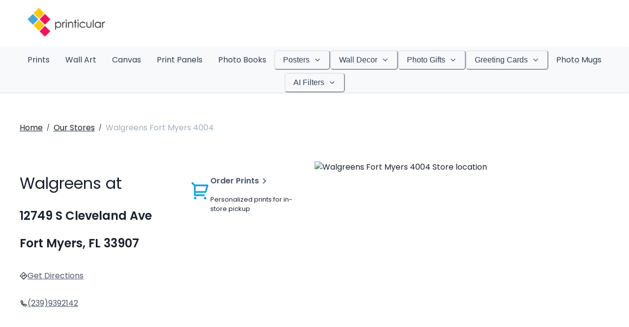

--- FILE ---
content_type: text/html
request_url: https://www.printicular.com/us/stores/walgreens-fort-myers-4004-5278/
body_size: 72362
content:
<!DOCTYPE html><html lang="en-US" translate="no"><head><meta charSet="utf-8"/><meta http-equiv="x-ua-compatible" content="ie=edge"/><meta name="viewport" content="width=device-width, initial-scale=1, shrink-to-fit=no"/><meta name="generator" content="Gatsby 5.13.3"/><meta data-react-helmet="true" name="apple-mobile-web-app-title" content="Printicular 1hr Photos | Walgreens 12749 S Cleveland Ave"/><meta data-react-helmet="true" name="viewport" content="width=device-width,user-scalable=no"/><meta data-react-helmet="true" name="name" content="Printicular 1hr Photos | Walgreens 12749 S Cleveland Ave"/><meta data-react-helmet="true" name="description" content="Same Day Photos | Printicular at Walgreens | Canvas, Photo Book, Poster in 1 hour at 12749 S Cleveland Ave , Fort Myers, FL 33907"/><meta name="theme-color" content="#2AAAE1"/><style data-href="/us/styles.734532cbe376f7184626.css" data-identity="gatsby-global-css">@font-face{font-display:swap;font-family:Poppins;font-style:normal;font-weight:400;src:url(/us/static/poppins-devanagari-400-normal-64d5f06ee726edd58ca33456c8ead0cb.woff2) format("woff2"),url(/us/static/poppins-devanagari-400-normal-0e11b62db931f85340d4f7c0a791a2d4.woff) format("woff");unicode-range:u+0900-097f,u+1cd0-1cf9,u+200c-200d,u+20a8,u+20b9,u+20f0,u+25cc,u+a830-a839,u+a8e0-a8ff,u+11b00-11b09}@font-face{font-display:swap;font-family:Poppins;font-style:normal;font-weight:400;src:url([data-uri]) format("woff2"),url([data-uri]) format("woff");unicode-range:u+0100-02af,u+0304,u+0308,u+0329,u+1e00-1e9f,u+1ef2-1eff,u+2020,u+20a0-20ab,u+20ad-20c0,u+2113,u+2c60-2c7f,u+a720-a7ff}@font-face{font-display:swap;font-family:Poppins;font-style:normal;font-weight:400;src:url([data-uri]) format("woff2"),url(/us/static/poppins-latin-400-normal-cda9c93f49237f11c766e920dd838e8a.woff) format("woff");unicode-range:u+00??,u+0131,u+0152-0153,u+02bb-02bc,u+02c6,u+02da,u+02dc,u+0304,u+0308,u+0329,u+2000-206f,u+2074,u+20ac,u+2122,u+2191,u+2193,u+2212,u+2215,u+feff,u+fffd}@font-face{font-display:swap;font-family:Poppins;font-style:normal;font-weight:600;src:url(/us/static/poppins-devanagari-600-normal-3343afa6b8c01e48a23b077fb3a4aea8.woff2) format("woff2"),url(/us/static/poppins-devanagari-600-normal-ae9c1f88ace17d23e8e62d560c54b585.woff) format("woff");unicode-range:u+0900-097f,u+1cd0-1cf9,u+200c-200d,u+20a8,u+20b9,u+20f0,u+25cc,u+a830-a839,u+a8e0-a8ff,u+11b00-11b09}@font-face{font-display:swap;font-family:Poppins;font-style:normal;font-weight:600;src:url([data-uri]) format("woff2"),url([data-uri]) format("woff");unicode-range:u+0100-02af,u+0304,u+0308,u+0329,u+1e00-1e9f,u+1ef2-1eff,u+2020,u+20a0-20ab,u+20ad-20c0,u+2113,u+2c60-2c7f,u+a720-a7ff}@font-face{font-display:swap;font-family:Poppins;font-style:normal;font-weight:600;src:url([data-uri]) format("woff2"),url(/us/static/poppins-latin-600-normal-70e04c856f46aa529052af34dee40def.woff) format("woff");unicode-range:u+00??,u+0131,u+0152-0153,u+02bb-02bc,u+02c6,u+02da,u+02dc,u+0304,u+0308,u+0329,u+2000-206f,u+2074,u+20ac,u+2122,u+2191,u+2193,u+2212,u+2215,u+feff,u+fffd}@font-face{font-family:FontFallback;letter-spacing:-.05px;src:local("Verdana");word-spacing:-1.1px}body{touch-action:pan-y}.default-link{position:relative}.default-link:after{background:#1a202c;bottom:0;content:"";display:block;height:1px;left:0;position:absolute;transition:all .3s ease-out;width:100%}.default-link:hover:after{width:0}.navigation-sitemap a{color:var(--chakra-colors-blue-500)}.navigation-sitemap a:hover{text-decoration:underline}.navigation-sitemap>ul:first-child{padding-left:0}.navigation-sitemap li{margin-bottom:var(--chakra-space-2);margin-top:var(--chakra-space-2)}.navigation-sitemap ol,.navigation-sitemap ul{padding-left:2rem}.banner-call-to-action-button,.header-call-to-action-button{align-items:center;background:var(--chakra-colors-primary-500);color:var(--chakra-colors-primary-text);display:inline-flex;font-weight:var(--chakra-fontWeights-semibold);outline:2px solid transparent;outline-offset:2px;position:relative;-webkit-user-select:none;user-select:none;vertical-align:middle;white-space:nowrap;width:auto}.banner-call-to-action-button:hover,.header-call-to-action-button:hover{background:var(--chakra-colors-primary-600)}.header-call-to-action-button{border-radius:var(--chakra-radii-md);font-size:var(--chakra-fontSizes-md);height:var(--chakra-sizes-10);line-height:1.2;min-width:var(--chakra-sizes-10);padding-inline-end:var(--chakra-space-4);padding-inline-start:var(--chakra-space-4);transition-duration:var(--chakra-transition-duration-normal);transition-property:var(--chakra-transition-property-common)}.banner-call-to-action-button{border:1px solid transparent;border-radius:.25em;font-size:1.2rem;padding:.5em 1em}.banner-call-to-action-button:hover{background:#1c95c9}.s__carousel .s__carousel-container{z-index:1}.s__carousel .indicator-wrapper{justify-content:center}.s__carousel .s_arrow-navigation{display:none}@media(min-width:48rem){.s__carousel .indicator-wrapper{justify-content:flex-start}.s__carousel .s_arrow-navigation{display:block}}@media(max-width:48em){#banner .s__indicator-image,#banner .s__indicator-image img{max-height:55px;width:auto}}@keyframes fade{0%{opacity:0}to{opacity:1}}.s__carousel .fade-animation{animation-duration:1.5s;animation-fill-mode:both;animation-name:fade}.block-footer h4{color:var(--chakra-colors-gray-700);font-weight:600;margin-bottom:.5rem}.block-footer .navigation,.block-footer .navigation li{font-size:1rem}.block-footer .navigation{margin-bottom:2rem}.block-footer .navigation li{margin-bottom:.5rem}.block-footer .navigation li ul{margin-left:1.2rem;margin-top:.5rem}.block-footer .navigation a:focus,.block-footer .navigation a:hover{cursor:pointer;text-decoration:underline}.block-footer .navigation .text{margin-bottom:0}.block-footer .navigation .badge,.block-footer .navigation .chakra-badge{margin:0 .2rem}.ImageUpload_svg{cursor:pointer}.ImageUpload_svg .ImageUpload_svg__image-upload-arrow,.ImageUpload_svg .ImageUpload_svg__image-upload-circle,.ImageUpload_svg .ImageUpload_svg__image-upload-shadow{transform:scale(1) translateY(0);transform-origin:center;transition:transform .2s ease}.ImageUpload_svg:hover .ImageUpload_svg__image-upload-arrow,.ImageUpload_svg:hover .ImageUpload_svg__image-upload-circle{transform:scale(1) translateY(-12px)}.ImageUpload_svg:hover .ImageUpload_svg__image-upload-shadow{transform:scaleX(.7) translateY(0)}.template-grid{display:flex;justify-content:center;width:100%}.template-grid_column{background-clip:padding-box;padding-left:10px;padding-right:10px}.template-grid_column>div{margin:0 auto 20px}.template-grid-b{display:flex;justify-content:center;width:100%}.template-grid_column-b{background-clip:padding-box;flex-grow:1;padding-left:10px;padding-right:10px}.template-grid_column-b>div{margin:0 auto 20px}@keyframes animation{0%{transform:scale(0)}50%{transform:scale(1)}to{transform:scale(0)}}.css-loader .item{border-radius:50%;height:30px;width:30px}.item{animation:animation 1.6s cubic-bezier(.3,0,.7,1) infinite}.css-loader>div:nth-of-type(4n)>div{background:#00aede}.css-loader>div:nth-of-type(4n+1)>div{animation-delay:-1.28s;background:#f5542e}.css-loader>div:nth-of-type(4n+2)>div{animation-delay:-.96s;background:#f2c327}.css-loader>div:nth-of-type(4n+3)>div{animation-delay:-.64s;background:#008b6e}.css-loader>div:nth-of-type(4n+4)>div{animation-delay:-.32s;background:#00aede}.css-loader>div:nth-of-type(4n+5)>div{animation-delay:0s;background:#f5542e}.rich-text-content{font-size:1rem;line-height:1.75;margin:0 auto;max-width:var(--chakra-sizes-2xl);padding:var(--chakra-space-16) var(--chakra-space-4)}.rich-text-content *,.rich-text-content :after,.rich-text-content :before{box-sizing:border-box}.rich-text-content a,.rich-text-content blockquote,.rich-text-content figcaption,.rich-text-content figure,.rich-text-content h1,.rich-text-content h2,.rich-text-content h3,.rich-text-content h4,.rich-text-content li,.rich-text-content ol[class],.rich-text-content p,.rich-text-content ul[class]{margin:0}.rich-text-content ol[class],.rich-text-content ul[class]{margin-bottom:var(--chakra-space-4);margin-left:var(--chakra-space-8);padding:0}.rich-text-content a:not([class]){-webkit-text-decoration-skip:ink;text-decoration-skip-ink:auto}.rich-text-content a{color:var(--chakra-colors-blue-500);text-decoration:none}.rich-text-content a:focus,.rich-text-content a:hover{color:var(--chakra-colors-blue-500);text-decoration:underline}.rich-text-content img{display:block;max-width:100%}@media(prefers-reduced-motion:reduce){.rich-text-content *{animation-duration:.01ms!important;animation-iteration-count:1!important;scroll-behavior:auto!important;transition-duration:.01ms!important}}.rich-text-content h1,.rich-text-content h2,.rich-text-content h3,.rich-text-content h4,.rich-text-content h5{font-weight:600;line-height:1.3;margin:2.73em 0 1.38rem;text-decoration:none}.rich-text-content h1{font-size:1.802rem;margin-top:0}.rich-text-content h2{font-size:1.602rem}.rich-text-content h3{font-size:1.424rem}.rich-text-content h4{font-size:1.266rem}.rich-text-content h5{font-size:1.125rem}.rich-text-content ol,.rich-text-content p,.rich-text-content ul{margin-bottom:1rem}.rich-text-content ol,.rich-text-content ul{padding-left:2rem}.rich-text-content small{font-size:.833rem}.rich-text-content :first-child{margin-top:0}.rich-text-content :last-child{margin-bottom:0}.rich-text-content table.table-bordered td,.rich-text-content table.table-bordered th{border:1px solid var(--chakra-colors-gray-200)}.rich-text-content table{border-collapse:collapse;border-color:var(--chakra-colors-gray-200);border-spacing:2px;box-sizing:border-box;color:var(--chakra-colors-gray-700);display:table;margin-bottom:1rem;text-indent:0;width:100%}.rich-text-content table thead th{border-bottom:2px solid var(--chakra-colors-gray-200);vertical-align:bottom}.rich-text-content table td,.rich-text-content table th{border-top:1px solid var(--chakra-colors-gray-200);padding:.75rem;vertical-align:top}.rich-text-content table td{display:table-cell}.rich-text-content table thead{background:var(--chakra-colors-gray-200);text-align:left}.rich-text-content table tr:nth-child(2n){background:var(--chakra-colors-gray-100)}.subpage-grid{display:flex;justify-content:center;width:100%}.subpage-grid_column{background-clip:padding-box;padding-left:25px;padding-right:25px}.subpage-grid_column>div{margin:0 auto 50px}.mapboxgl-map,.maplibregl-map{-webkit-tap-highlight-color:rgba(0,0,0,0);font:12px/20px Helvetica Neue,Arial,Helvetica,sans-serif;overflow:hidden;position:relative}.mapboxgl-canvas,.maplibregl-canvas{left:0;position:absolute;top:0}.mapboxgl-map:-webkit-full-screen,.maplibregl-map:-webkit-full-screen{height:100%;width:100%}.mapboxgl-canvas-container.mapboxgl-interactive,.mapboxgl-ctrl-group button.mapboxgl-ctrl-compass,.maplibregl-canvas-container.maplibregl-interactive,.maplibregl-ctrl-group button.maplibregl-ctrl-compass{cursor:grab;-webkit-user-select:none;user-select:none}.mapboxgl-canvas-container.mapboxgl-interactive.mapboxgl-track-pointer,.maplibregl-canvas-container.maplibregl-interactive.maplibregl-track-pointer{cursor:pointer}.mapboxgl-canvas-container.mapboxgl-interactive:active,.mapboxgl-ctrl-group button.mapboxgl-ctrl-compass:active,.maplibregl-canvas-container.maplibregl-interactive:active,.maplibregl-ctrl-group button.maplibregl-ctrl-compass:active{cursor:grabbing}.mapboxgl-canvas-container.mapboxgl-touch-zoom-rotate,.mapboxgl-canvas-container.mapboxgl-touch-zoom-rotate .mapboxgl-canvas,.maplibregl-canvas-container.maplibregl-touch-zoom-rotate,.maplibregl-canvas-container.maplibregl-touch-zoom-rotate .maplibregl-canvas{touch-action:pan-x pan-y}.mapboxgl-canvas-container.mapboxgl-touch-drag-pan,.mapboxgl-canvas-container.mapboxgl-touch-drag-pan .mapboxgl-canvas,.maplibregl-canvas-container.maplibregl-touch-drag-pan,.maplibregl-canvas-container.maplibregl-touch-drag-pan .maplibregl-canvas{touch-action:pinch-zoom}.mapboxgl-canvas-container.mapboxgl-touch-zoom-rotate.mapboxgl-touch-drag-pan,.mapboxgl-canvas-container.mapboxgl-touch-zoom-rotate.mapboxgl-touch-drag-pan .mapboxgl-canvas,.maplibregl-canvas-container.maplibregl-touch-zoom-rotate.maplibregl-touch-drag-pan,.maplibregl-canvas-container.maplibregl-touch-zoom-rotate.maplibregl-touch-drag-pan .maplibregl-canvas{touch-action:none}.mapboxgl-ctrl-bottom-left,.mapboxgl-ctrl-bottom-right,.mapboxgl-ctrl-top-left,.mapboxgl-ctrl-top-right,.maplibregl-ctrl-bottom-left,.maplibregl-ctrl-bottom-right,.maplibregl-ctrl-top-left,.maplibregl-ctrl-top-right{pointer-events:none;position:absolute;z-index:2}.mapboxgl-ctrl-top-left,.maplibregl-ctrl-top-left{left:0;top:0}.mapboxgl-ctrl-top-right,.maplibregl-ctrl-top-right{right:0;top:0}.mapboxgl-ctrl-bottom-left,.maplibregl-ctrl-bottom-left{bottom:0;left:0}.mapboxgl-ctrl-bottom-right,.maplibregl-ctrl-bottom-right{bottom:0;right:0}.mapboxgl-ctrl,.maplibregl-ctrl{clear:both;pointer-events:auto;transform:translate(0)}.mapboxgl-ctrl-top-left .mapboxgl-ctrl,.maplibregl-ctrl-top-left .maplibregl-ctrl{float:left;margin:10px 0 0 10px}.mapboxgl-ctrl-top-right .mapboxgl-ctrl,.maplibregl-ctrl-top-right .maplibregl-ctrl{float:right;margin:10px 10px 0 0}.mapboxgl-ctrl-bottom-left .mapboxgl-ctrl,.maplibregl-ctrl-bottom-left .maplibregl-ctrl{float:left;margin:0 0 10px 10px}.mapboxgl-ctrl-bottom-right .mapboxgl-ctrl,.maplibregl-ctrl-bottom-right .maplibregl-ctrl{float:right;margin:0 10px 10px 0}.mapboxgl-ctrl-group,.maplibregl-ctrl-group{background:#fff;border-radius:4px}.mapboxgl-ctrl-group:not(:empty),.maplibregl-ctrl-group:not(:empty){box-shadow:0 0 0 2px rgba(0,0,0,.1)}@media (-ms-high-contrast:active){.mapboxgl-ctrl-group:not(:empty),.maplibregl-ctrl-group:not(:empty){box-shadow:0 0 0 2px ButtonText}}.mapboxgl-ctrl-group button,.maplibregl-ctrl-group button{background-color:transparent;border:0;box-sizing:border-box;cursor:pointer;display:block;height:29px;outline:none;padding:0;width:29px}.mapboxgl-ctrl-group button+button,.maplibregl-ctrl-group button+button{border-top:1px solid #ddd}.mapboxgl-ctrl button .mapboxgl-ctrl-icon,.maplibregl-ctrl button .maplibregl-ctrl-icon{background-position:50%;background-repeat:no-repeat;display:block;height:100%;width:100%}@media (-ms-high-contrast:active){.mapboxgl-ctrl-icon,.maplibregl-ctrl-icon{background-color:transparent}.mapboxgl-ctrl-group button+button,.maplibregl-ctrl-group button+button{border-top:1px solid ButtonText}}.mapboxgl-ctrl button::-moz-focus-inner,.maplibregl-ctrl button::-moz-focus-inner{border:0;padding:0}.mapboxgl-ctrl-attrib-button:focus,.mapboxgl-ctrl-group button:focus,.maplibregl-ctrl-attrib-button:focus,.maplibregl-ctrl-group button:focus{box-shadow:0 0 2px 2px #0096ff}.mapboxgl-ctrl button:disabled,.maplibregl-ctrl button:disabled{cursor:not-allowed}.mapboxgl-ctrl button:disabled .mapboxgl-ctrl-icon,.maplibregl-ctrl button:disabled .maplibregl-ctrl-icon{opacity:.25}.mapboxgl-ctrl button:not(:disabled):hover,.maplibregl-ctrl button:not(:disabled):hover{background-color:rgba(0,0,0,.05)}.mapboxgl-ctrl-group button:focus:focus-visible,.maplibregl-ctrl-group button:focus:focus-visible{box-shadow:0 0 2px 2px #0096ff}.mapboxgl-ctrl-group button:focus:not(:focus-visible),.maplibregl-ctrl-group button:focus:not(:focus-visible){box-shadow:none}.mapboxgl-ctrl-group button:focus:first-child,.maplibregl-ctrl-group button:focus:first-child{border-radius:4px 4px 0 0}.mapboxgl-ctrl-group button:focus:last-child,.maplibregl-ctrl-group button:focus:last-child{border-radius:0 0 4px 4px}.mapboxgl-ctrl-group button:focus:only-child,.maplibregl-ctrl-group button:focus:only-child{border-radius:inherit}.mapboxgl-ctrl button.mapboxgl-ctrl-zoom-out .mapboxgl-ctrl-icon,.maplibregl-ctrl button.maplibregl-ctrl-zoom-out .maplibregl-ctrl-icon{background-image:url("data:image/svg+xml;charset=utf-8,%3Csvg xmlns='http://www.w3.org/2000/svg' width='29' height='29' fill='%23333' viewBox='0 0 29 29'%3E%3Cpath d='M10 13c-.75 0-1.5.75-1.5 1.5S9.25 16 10 16h9c.75 0 1.5-.75 1.5-1.5S19.75 13 19 13h-9z'/%3E%3C/svg%3E")}.mapboxgl-ctrl button.mapboxgl-ctrl-zoom-in .mapboxgl-ctrl-icon,.maplibregl-ctrl button.maplibregl-ctrl-zoom-in .maplibregl-ctrl-icon{background-image:url("data:image/svg+xml;charset=utf-8,%3Csvg xmlns='http://www.w3.org/2000/svg' width='29' height='29' fill='%23333' viewBox='0 0 29 29'%3E%3Cpath d='M14.5 8.5c-.75 0-1.5.75-1.5 1.5v3h-3c-.75 0-1.5.75-1.5 1.5S9.25 16 10 16h3v3c0 .75.75 1.5 1.5 1.5S16 19.75 16 19v-3h3c.75 0 1.5-.75 1.5-1.5S19.75 13 19 13h-3v-3c0-.75-.75-1.5-1.5-1.5z'/%3E%3C/svg%3E")}@media (-ms-high-contrast:active){.mapboxgl-ctrl button.mapboxgl-ctrl-zoom-out .mapboxgl-ctrl-icon,.maplibregl-ctrl button.maplibregl-ctrl-zoom-out .maplibregl-ctrl-icon{background-image:url("data:image/svg+xml;charset=utf-8,%3Csvg xmlns='http://www.w3.org/2000/svg' width='29' height='29' fill='%23fff' viewBox='0 0 29 29'%3E%3Cpath d='M10 13c-.75 0-1.5.75-1.5 1.5S9.25 16 10 16h9c.75 0 1.5-.75 1.5-1.5S19.75 13 19 13h-9z'/%3E%3C/svg%3E")}.mapboxgl-ctrl button.mapboxgl-ctrl-zoom-in .mapboxgl-ctrl-icon,.maplibregl-ctrl button.maplibregl-ctrl-zoom-in .maplibregl-ctrl-icon{background-image:url("data:image/svg+xml;charset=utf-8,%3Csvg xmlns='http://www.w3.org/2000/svg' width='29' height='29' fill='%23fff' viewBox='0 0 29 29'%3E%3Cpath d='M14.5 8.5c-.75 0-1.5.75-1.5 1.5v3h-3c-.75 0-1.5.75-1.5 1.5S9.25 16 10 16h3v3c0 .75.75 1.5 1.5 1.5S16 19.75 16 19v-3h3c.75 0 1.5-.75 1.5-1.5S19.75 13 19 13h-3v-3c0-.75-.75-1.5-1.5-1.5z'/%3E%3C/svg%3E")}}@media (-ms-high-contrast:black-on-white){.mapboxgl-ctrl button.mapboxgl-ctrl-zoom-out .mapboxgl-ctrl-icon,.maplibregl-ctrl button.maplibregl-ctrl-zoom-out .maplibregl-ctrl-icon{background-image:url("data:image/svg+xml;charset=utf-8,%3Csvg xmlns='http://www.w3.org/2000/svg' width='29' height='29' viewBox='0 0 29 29'%3E%3Cpath d='M10 13c-.75 0-1.5.75-1.5 1.5S9.25 16 10 16h9c.75 0 1.5-.75 1.5-1.5S19.75 13 19 13h-9z'/%3E%3C/svg%3E")}.mapboxgl-ctrl button.mapboxgl-ctrl-zoom-in .mapboxgl-ctrl-icon,.maplibregl-ctrl button.maplibregl-ctrl-zoom-in .maplibregl-ctrl-icon{background-image:url("data:image/svg+xml;charset=utf-8,%3Csvg xmlns='http://www.w3.org/2000/svg' width='29' height='29' viewBox='0 0 29 29'%3E%3Cpath d='M14.5 8.5c-.75 0-1.5.75-1.5 1.5v3h-3c-.75 0-1.5.75-1.5 1.5S9.25 16 10 16h3v3c0 .75.75 1.5 1.5 1.5S16 19.75 16 19v-3h3c.75 0 1.5-.75 1.5-1.5S19.75 13 19 13h-3v-3c0-.75-.75-1.5-1.5-1.5z'/%3E%3C/svg%3E")}}.mapboxgl-ctrl button.mapboxgl-ctrl-fullscreen .mapboxgl-ctrl-icon,.maplibregl-ctrl button.maplibregl-ctrl-fullscreen .maplibregl-ctrl-icon{background-image:url("data:image/svg+xml;charset=utf-8,%3Csvg xmlns='http://www.w3.org/2000/svg' width='29' height='29' fill='%23333' viewBox='0 0 29 29'%3E%3Cpath d='M24 16v5.5c0 1.75-.75 2.5-2.5 2.5H16v-1l3-1.5-4-5.5 1-1 5.5 4 1.5-3h1zM6 16l1.5 3 5.5-4 1 1-4 5.5 3 1.5v1H7.5C5.75 24 5 23.25 5 21.5V16h1zm7-11v1l-3 1.5 4 5.5-1 1-5.5-4L6 13H5V7.5C5 5.75 5.75 5 7.5 5H13zm11 2.5c0-1.75-.75-2.5-2.5-2.5H16v1l3 1.5-4 5.5 1 1 5.5-4 1.5 3h1V7.5z'/%3E%3C/svg%3E")}.mapboxgl-ctrl button.mapboxgl-ctrl-shrink .mapboxgl-ctrl-icon,.maplibregl-ctrl button.maplibregl-ctrl-shrink .maplibregl-ctrl-icon{background-image:url("data:image/svg+xml;charset=utf-8,%3Csvg xmlns='http://www.w3.org/2000/svg' width='29' height='29' viewBox='0 0 29 29'%3E%3Cpath d='M18.5 16c-1.75 0-2.5.75-2.5 2.5V24h1l1.5-3 5.5 4 1-1-4-5.5 3-1.5v-1h-5.5zM13 18.5c0-1.75-.75-2.5-2.5-2.5H5v1l3 1.5L4 24l1 1 5.5-4 1.5 3h1v-5.5zm3-8c0 1.75.75 2.5 2.5 2.5H24v-1l-3-1.5L25 5l-1-1-5.5 4L17 5h-1v5.5zM10.5 13c1.75 0 2.5-.75 2.5-2.5V5h-1l-1.5 3L5 4 4 5l4 5.5L5 12v1h5.5z'/%3E%3C/svg%3E")}@media (-ms-high-contrast:active){.mapboxgl-ctrl button.mapboxgl-ctrl-fullscreen .mapboxgl-ctrl-icon,.maplibregl-ctrl button.maplibregl-ctrl-fullscreen .maplibregl-ctrl-icon{background-image:url("data:image/svg+xml;charset=utf-8,%3Csvg xmlns='http://www.w3.org/2000/svg' width='29' height='29' fill='%23fff' viewBox='0 0 29 29'%3E%3Cpath d='M24 16v5.5c0 1.75-.75 2.5-2.5 2.5H16v-1l3-1.5-4-5.5 1-1 5.5 4 1.5-3h1zM6 16l1.5 3 5.5-4 1 1-4 5.5 3 1.5v1H7.5C5.75 24 5 23.25 5 21.5V16h1zm7-11v1l-3 1.5 4 5.5-1 1-5.5-4L6 13H5V7.5C5 5.75 5.75 5 7.5 5H13zm11 2.5c0-1.75-.75-2.5-2.5-2.5H16v1l3 1.5-4 5.5 1 1 5.5-4 1.5 3h1V7.5z'/%3E%3C/svg%3E")}.mapboxgl-ctrl button.mapboxgl-ctrl-shrink .mapboxgl-ctrl-icon,.maplibregl-ctrl button.maplibregl-ctrl-shrink .maplibregl-ctrl-icon{background-image:url("data:image/svg+xml;charset=utf-8,%3Csvg xmlns='http://www.w3.org/2000/svg' width='29' height='29' fill='%23fff' viewBox='0 0 29 29'%3E%3Cpath d='M18.5 16c-1.75 0-2.5.75-2.5 2.5V24h1l1.5-3 5.5 4 1-1-4-5.5 3-1.5v-1h-5.5zM13 18.5c0-1.75-.75-2.5-2.5-2.5H5v1l3 1.5L4 24l1 1 5.5-4 1.5 3h1v-5.5zm3-8c0 1.75.75 2.5 2.5 2.5H24v-1l-3-1.5L25 5l-1-1-5.5 4L17 5h-1v5.5zM10.5 13c1.75 0 2.5-.75 2.5-2.5V5h-1l-1.5 3L5 4 4 5l4 5.5L5 12v1h5.5z'/%3E%3C/svg%3E")}}@media (-ms-high-contrast:black-on-white){.mapboxgl-ctrl button.mapboxgl-ctrl-fullscreen .mapboxgl-ctrl-icon,.maplibregl-ctrl button.maplibregl-ctrl-fullscreen .maplibregl-ctrl-icon{background-image:url("data:image/svg+xml;charset=utf-8,%3Csvg xmlns='http://www.w3.org/2000/svg' width='29' height='29' viewBox='0 0 29 29'%3E%3Cpath d='M24 16v5.5c0 1.75-.75 2.5-2.5 2.5H16v-1l3-1.5-4-5.5 1-1 5.5 4 1.5-3h1zM6 16l1.5 3 5.5-4 1 1-4 5.5 3 1.5v1H7.5C5.75 24 5 23.25 5 21.5V16h1zm7-11v1l-3 1.5 4 5.5-1 1-5.5-4L6 13H5V7.5C5 5.75 5.75 5 7.5 5H13zm11 2.5c0-1.75-.75-2.5-2.5-2.5H16v1l3 1.5-4 5.5 1 1 5.5-4 1.5 3h1V7.5z'/%3E%3C/svg%3E")}.mapboxgl-ctrl button.mapboxgl-ctrl-shrink .mapboxgl-ctrl-icon,.maplibregl-ctrl button.maplibregl-ctrl-shrink .maplibregl-ctrl-icon{background-image:url("data:image/svg+xml;charset=utf-8,%3Csvg xmlns='http://www.w3.org/2000/svg' width='29' height='29' viewBox='0 0 29 29'%3E%3Cpath d='M18.5 16c-1.75 0-2.5.75-2.5 2.5V24h1l1.5-3 5.5 4 1-1-4-5.5 3-1.5v-1h-5.5zM13 18.5c0-1.75-.75-2.5-2.5-2.5H5v1l3 1.5L4 24l1 1 5.5-4 1.5 3h1v-5.5zm3-8c0 1.75.75 2.5 2.5 2.5H24v-1l-3-1.5L25 5l-1-1-5.5 4L17 5h-1v5.5zM10.5 13c1.75 0 2.5-.75 2.5-2.5V5h-1l-1.5 3L5 4 4 5l4 5.5L5 12v1h5.5z'/%3E%3C/svg%3E")}}.mapboxgl-ctrl button.mapboxgl-ctrl-compass .mapboxgl-ctrl-icon,.maplibregl-ctrl button.maplibregl-ctrl-compass .maplibregl-ctrl-icon{background-image:url("data:image/svg+xml;charset=utf-8,%3Csvg xmlns='http://www.w3.org/2000/svg' width='29' height='29' fill='%23333' viewBox='0 0 29 29'%3E%3Cpath d='m10.5 14 4-8 4 8h-8z'/%3E%3Cpath fill='%23ccc' d='m10.5 16 4 8 4-8h-8z'/%3E%3C/svg%3E")}@media (-ms-high-contrast:active){.mapboxgl-ctrl button.mapboxgl-ctrl-compass .mapboxgl-ctrl-icon,.maplibregl-ctrl button.maplibregl-ctrl-compass .maplibregl-ctrl-icon{background-image:url("data:image/svg+xml;charset=utf-8,%3Csvg xmlns='http://www.w3.org/2000/svg' width='29' height='29' fill='%23fff' viewBox='0 0 29 29'%3E%3Cpath d='m10.5 14 4-8 4 8h-8z'/%3E%3Cpath fill='%23999' d='m10.5 16 4 8 4-8h-8z'/%3E%3C/svg%3E")}}@media (-ms-high-contrast:black-on-white){.mapboxgl-ctrl button.mapboxgl-ctrl-compass .mapboxgl-ctrl-icon,.maplibregl-ctrl button.maplibregl-ctrl-compass .maplibregl-ctrl-icon{background-image:url("data:image/svg+xml;charset=utf-8,%3Csvg xmlns='http://www.w3.org/2000/svg' width='29' height='29' viewBox='0 0 29 29'%3E%3Cpath d='m10.5 14 4-8 4 8h-8z'/%3E%3Cpath fill='%23ccc' d='m10.5 16 4 8 4-8h-8z'/%3E%3C/svg%3E")}}.mapboxgl-ctrl button.mapboxgl-ctrl-geolocate .mapboxgl-ctrl-icon,.maplibregl-ctrl button.maplibregl-ctrl-geolocate .maplibregl-ctrl-icon{background-image:url("data:image/svg+xml;charset=utf-8,%3Csvg xmlns='http://www.w3.org/2000/svg' width='29' height='29' fill='%23333' viewBox='0 0 20 20'%3E%3Cpath d='M10 4C9 4 9 5 9 5v.1A5 5 0 0 0 5.1 9H5s-1 0-1 1 1 1 1 1h.1A5 5 0 0 0 9 14.9v.1s0 1 1 1 1-1 1-1v-.1a5 5 0 0 0 3.9-3.9h.1s1 0 1-1-1-1-1-1h-.1A5 5 0 0 0 11 5.1V5s0-1-1-1zm0 2.5a3.5 3.5 0 1 1 0 7 3.5 3.5 0 1 1 0-7z'/%3E%3Ccircle cx='10' cy='10' r='2'/%3E%3C/svg%3E")}.mapboxgl-ctrl button.mapboxgl-ctrl-geolocate:disabled .mapboxgl-ctrl-icon,.maplibregl-ctrl button.maplibregl-ctrl-geolocate:disabled .maplibregl-ctrl-icon{background-image:url("data:image/svg+xml;charset=utf-8,%3Csvg xmlns='http://www.w3.org/2000/svg' width='29' height='29' fill='%23aaa' viewBox='0 0 20 20'%3E%3Cpath d='M10 4C9 4 9 5 9 5v.1A5 5 0 0 0 5.1 9H5s-1 0-1 1 1 1 1 1h.1A5 5 0 0 0 9 14.9v.1s0 1 1 1 1-1 1-1v-.1a5 5 0 0 0 3.9-3.9h.1s1 0 1-1-1-1-1-1h-.1A5 5 0 0 0 11 5.1V5s0-1-1-1zm0 2.5a3.5 3.5 0 1 1 0 7 3.5 3.5 0 1 1 0-7z'/%3E%3Ccircle cx='10' cy='10' r='2'/%3E%3Cpath fill='red' d='m14 5 1 1-9 9-1-1 9-9z'/%3E%3C/svg%3E")}.mapboxgl-ctrl button.mapboxgl-ctrl-geolocate.mapboxgl-ctrl-geolocate-active .mapboxgl-ctrl-icon,.maplibregl-ctrl button.maplibregl-ctrl-geolocate.maplibregl-ctrl-geolocate-active .maplibregl-ctrl-icon{background-image:url("data:image/svg+xml;charset=utf-8,%3Csvg xmlns='http://www.w3.org/2000/svg' width='29' height='29' fill='%2333b5e5' viewBox='0 0 20 20'%3E%3Cpath d='M10 4C9 4 9 5 9 5v.1A5 5 0 0 0 5.1 9H5s-1 0-1 1 1 1 1 1h.1A5 5 0 0 0 9 14.9v.1s0 1 1 1 1-1 1-1v-.1a5 5 0 0 0 3.9-3.9h.1s1 0 1-1-1-1-1-1h-.1A5 5 0 0 0 11 5.1V5s0-1-1-1zm0 2.5a3.5 3.5 0 1 1 0 7 3.5 3.5 0 1 1 0-7z'/%3E%3Ccircle cx='10' cy='10' r='2'/%3E%3C/svg%3E")}.mapboxgl-ctrl button.mapboxgl-ctrl-geolocate.mapboxgl-ctrl-geolocate-active-error .mapboxgl-ctrl-icon,.maplibregl-ctrl button.maplibregl-ctrl-geolocate.maplibregl-ctrl-geolocate-active-error .maplibregl-ctrl-icon{background-image:url("data:image/svg+xml;charset=utf-8,%3Csvg xmlns='http://www.w3.org/2000/svg' width='29' height='29' fill='%23e58978' viewBox='0 0 20 20'%3E%3Cpath d='M10 4C9 4 9 5 9 5v.1A5 5 0 0 0 5.1 9H5s-1 0-1 1 1 1 1 1h.1A5 5 0 0 0 9 14.9v.1s0 1 1 1 1-1 1-1v-.1a5 5 0 0 0 3.9-3.9h.1s1 0 1-1-1-1-1-1h-.1A5 5 0 0 0 11 5.1V5s0-1-1-1zm0 2.5a3.5 3.5 0 1 1 0 7 3.5 3.5 0 1 1 0-7z'/%3E%3Ccircle cx='10' cy='10' r='2'/%3E%3C/svg%3E")}.mapboxgl-ctrl button.mapboxgl-ctrl-geolocate.mapboxgl-ctrl-geolocate-background .mapboxgl-ctrl-icon,.maplibregl-ctrl button.maplibregl-ctrl-geolocate.maplibregl-ctrl-geolocate-background .maplibregl-ctrl-icon{background-image:url("data:image/svg+xml;charset=utf-8,%3Csvg xmlns='http://www.w3.org/2000/svg' width='29' height='29' fill='%2333b5e5' viewBox='0 0 20 20'%3E%3Cpath d='M10 4C9 4 9 5 9 5v.1A5 5 0 0 0 5.1 9H5s-1 0-1 1 1 1 1 1h.1A5 5 0 0 0 9 14.9v.1s0 1 1 1 1-1 1-1v-.1a5 5 0 0 0 3.9-3.9h.1s1 0 1-1-1-1-1-1h-.1A5 5 0 0 0 11 5.1V5s0-1-1-1zm0 2.5a3.5 3.5 0 1 1 0 7 3.5 3.5 0 1 1 0-7z'/%3E%3C/svg%3E")}.mapboxgl-ctrl button.mapboxgl-ctrl-geolocate.mapboxgl-ctrl-geolocate-background-error .mapboxgl-ctrl-icon,.maplibregl-ctrl button.maplibregl-ctrl-geolocate.maplibregl-ctrl-geolocate-background-error .maplibregl-ctrl-icon{background-image:url("data:image/svg+xml;charset=utf-8,%3Csvg xmlns='http://www.w3.org/2000/svg' width='29' height='29' fill='%23e54e33' viewBox='0 0 20 20'%3E%3Cpath d='M10 4C9 4 9 5 9 5v.1A5 5 0 0 0 5.1 9H5s-1 0-1 1 1 1 1 1h.1A5 5 0 0 0 9 14.9v.1s0 1 1 1 1-1 1-1v-.1a5 5 0 0 0 3.9-3.9h.1s1 0 1-1-1-1-1-1h-.1A5 5 0 0 0 11 5.1V5s0-1-1-1zm0 2.5a3.5 3.5 0 1 1 0 7 3.5 3.5 0 1 1 0-7z'/%3E%3C/svg%3E")}.mapboxgl-ctrl button.mapboxgl-ctrl-geolocate.mapboxgl-ctrl-geolocate-waiting .mapboxgl-ctrl-icon,.maplibregl-ctrl button.maplibregl-ctrl-geolocate.maplibregl-ctrl-geolocate-waiting .maplibregl-ctrl-icon{animation:maplibregl-spin 2s linear infinite}@media (-ms-high-contrast:active){.mapboxgl-ctrl button.mapboxgl-ctrl-geolocate .mapboxgl-ctrl-icon,.maplibregl-ctrl button.maplibregl-ctrl-geolocate .maplibregl-ctrl-icon{background-image:url("data:image/svg+xml;charset=utf-8,%3Csvg xmlns='http://www.w3.org/2000/svg' width='29' height='29' fill='%23fff' viewBox='0 0 20 20'%3E%3Cpath d='M10 4C9 4 9 5 9 5v.1A5 5 0 0 0 5.1 9H5s-1 0-1 1 1 1 1 1h.1A5 5 0 0 0 9 14.9v.1s0 1 1 1 1-1 1-1v-.1a5 5 0 0 0 3.9-3.9h.1s1 0 1-1-1-1-1-1h-.1A5 5 0 0 0 11 5.1V5s0-1-1-1zm0 2.5a3.5 3.5 0 1 1 0 7 3.5 3.5 0 1 1 0-7z'/%3E%3Ccircle cx='10' cy='10' r='2'/%3E%3C/svg%3E")}.mapboxgl-ctrl button.mapboxgl-ctrl-geolocate:disabled .mapboxgl-ctrl-icon,.maplibregl-ctrl button.maplibregl-ctrl-geolocate:disabled .maplibregl-ctrl-icon{background-image:url("data:image/svg+xml;charset=utf-8,%3Csvg xmlns='http://www.w3.org/2000/svg' width='29' height='29' fill='%23999' viewBox='0 0 20 20'%3E%3Cpath d='M10 4C9 4 9 5 9 5v.1A5 5 0 0 0 5.1 9H5s-1 0-1 1 1 1 1 1h.1A5 5 0 0 0 9 14.9v.1s0 1 1 1 1-1 1-1v-.1a5 5 0 0 0 3.9-3.9h.1s1 0 1-1-1-1-1-1h-.1A5 5 0 0 0 11 5.1V5s0-1-1-1zm0 2.5a3.5 3.5 0 1 1 0 7 3.5 3.5 0 1 1 0-7z'/%3E%3Ccircle cx='10' cy='10' r='2'/%3E%3Cpath fill='red' d='m14 5 1 1-9 9-1-1 9-9z'/%3E%3C/svg%3E")}.mapboxgl-ctrl button.mapboxgl-ctrl-geolocate.mapboxgl-ctrl-geolocate-active .mapboxgl-ctrl-icon,.maplibregl-ctrl button.maplibregl-ctrl-geolocate.maplibregl-ctrl-geolocate-active .maplibregl-ctrl-icon{background-image:url("data:image/svg+xml;charset=utf-8,%3Csvg xmlns='http://www.w3.org/2000/svg' width='29' height='29' fill='%2333b5e5' viewBox='0 0 20 20'%3E%3Cpath d='M10 4C9 4 9 5 9 5v.1A5 5 0 0 0 5.1 9H5s-1 0-1 1 1 1 1 1h.1A5 5 0 0 0 9 14.9v.1s0 1 1 1 1-1 1-1v-.1a5 5 0 0 0 3.9-3.9h.1s1 0 1-1-1-1-1-1h-.1A5 5 0 0 0 11 5.1V5s0-1-1-1zm0 2.5a3.5 3.5 0 1 1 0 7 3.5 3.5 0 1 1 0-7z'/%3E%3Ccircle cx='10' cy='10' r='2'/%3E%3C/svg%3E")}.mapboxgl-ctrl button.mapboxgl-ctrl-geolocate.mapboxgl-ctrl-geolocate-active-error .mapboxgl-ctrl-icon,.maplibregl-ctrl button.maplibregl-ctrl-geolocate.maplibregl-ctrl-geolocate-active-error .maplibregl-ctrl-icon{background-image:url("data:image/svg+xml;charset=utf-8,%3Csvg xmlns='http://www.w3.org/2000/svg' width='29' height='29' fill='%23e58978' viewBox='0 0 20 20'%3E%3Cpath d='M10 4C9 4 9 5 9 5v.1A5 5 0 0 0 5.1 9H5s-1 0-1 1 1 1 1 1h.1A5 5 0 0 0 9 14.9v.1s0 1 1 1 1-1 1-1v-.1a5 5 0 0 0 3.9-3.9h.1s1 0 1-1-1-1-1-1h-.1A5 5 0 0 0 11 5.1V5s0-1-1-1zm0 2.5a3.5 3.5 0 1 1 0 7 3.5 3.5 0 1 1 0-7z'/%3E%3Ccircle cx='10' cy='10' r='2'/%3E%3C/svg%3E")}.mapboxgl-ctrl button.mapboxgl-ctrl-geolocate.mapboxgl-ctrl-geolocate-background .mapboxgl-ctrl-icon,.maplibregl-ctrl button.maplibregl-ctrl-geolocate.maplibregl-ctrl-geolocate-background .maplibregl-ctrl-icon{background-image:url("data:image/svg+xml;charset=utf-8,%3Csvg xmlns='http://www.w3.org/2000/svg' width='29' height='29' fill='%2333b5e5' viewBox='0 0 20 20'%3E%3Cpath d='M10 4C9 4 9 5 9 5v.1A5 5 0 0 0 5.1 9H5s-1 0-1 1 1 1 1 1h.1A5 5 0 0 0 9 14.9v.1s0 1 1 1 1-1 1-1v-.1a5 5 0 0 0 3.9-3.9h.1s1 0 1-1-1-1-1-1h-.1A5 5 0 0 0 11 5.1V5s0-1-1-1zm0 2.5a3.5 3.5 0 1 1 0 7 3.5 3.5 0 1 1 0-7z'/%3E%3C/svg%3E")}.mapboxgl-ctrl button.mapboxgl-ctrl-geolocate.mapboxgl-ctrl-geolocate-background-error .mapboxgl-ctrl-icon,.maplibregl-ctrl button.maplibregl-ctrl-geolocate.maplibregl-ctrl-geolocate-background-error .maplibregl-ctrl-icon{background-image:url("data:image/svg+xml;charset=utf-8,%3Csvg xmlns='http://www.w3.org/2000/svg' width='29' height='29' fill='%23e54e33' viewBox='0 0 20 20'%3E%3Cpath d='M10 4C9 4 9 5 9 5v.1A5 5 0 0 0 5.1 9H5s-1 0-1 1 1 1 1 1h.1A5 5 0 0 0 9 14.9v.1s0 1 1 1 1-1 1-1v-.1a5 5 0 0 0 3.9-3.9h.1s1 0 1-1-1-1-1-1h-.1A5 5 0 0 0 11 5.1V5s0-1-1-1zm0 2.5a3.5 3.5 0 1 1 0 7 3.5 3.5 0 1 1 0-7z'/%3E%3C/svg%3E")}}@media (-ms-high-contrast:black-on-white){.mapboxgl-ctrl button.mapboxgl-ctrl-geolocate .mapboxgl-ctrl-icon,.maplibregl-ctrl button.maplibregl-ctrl-geolocate .maplibregl-ctrl-icon{background-image:url("data:image/svg+xml;charset=utf-8,%3Csvg xmlns='http://www.w3.org/2000/svg' width='29' height='29' viewBox='0 0 20 20'%3E%3Cpath d='M10 4C9 4 9 5 9 5v.1A5 5 0 0 0 5.1 9H5s-1 0-1 1 1 1 1 1h.1A5 5 0 0 0 9 14.9v.1s0 1 1 1 1-1 1-1v-.1a5 5 0 0 0 3.9-3.9h.1s1 0 1-1-1-1-1-1h-.1A5 5 0 0 0 11 5.1V5s0-1-1-1zm0 2.5a3.5 3.5 0 1 1 0 7 3.5 3.5 0 1 1 0-7z'/%3E%3Ccircle cx='10' cy='10' r='2'/%3E%3C/svg%3E")}.mapboxgl-ctrl button.mapboxgl-ctrl-geolocate:disabled .mapboxgl-ctrl-icon,.maplibregl-ctrl button.maplibregl-ctrl-geolocate:disabled .maplibregl-ctrl-icon{background-image:url("data:image/svg+xml;charset=utf-8,%3Csvg xmlns='http://www.w3.org/2000/svg' width='29' height='29' fill='%23666' viewBox='0 0 20 20'%3E%3Cpath d='M10 4C9 4 9 5 9 5v.1A5 5 0 0 0 5.1 9H5s-1 0-1 1 1 1 1 1h.1A5 5 0 0 0 9 14.9v.1s0 1 1 1 1-1 1-1v-.1a5 5 0 0 0 3.9-3.9h.1s1 0 1-1-1-1-1-1h-.1A5 5 0 0 0 11 5.1V5s0-1-1-1zm0 2.5a3.5 3.5 0 1 1 0 7 3.5 3.5 0 1 1 0-7z'/%3E%3Ccircle cx='10' cy='10' r='2'/%3E%3Cpath fill='red' d='m14 5 1 1-9 9-1-1 9-9z'/%3E%3C/svg%3E")}}@keyframes maplibregl-spin{0%{transform:rotate(0deg)}to{transform:rotate(1turn)}}a.mapboxgl-ctrl-logo,a.maplibregl-ctrl-logo{background-image:url("data:image/svg+xml;charset=utf-8,%3Csvg xmlns='http://www.w3.org/2000/svg' width='88' height='23' fill='none'%3E%3Cpath fill='%23000' fill-opacity='.4' fill-rule='evenodd' d='M17.408 16.796h-1.827l2.501-12.095h.198l3.324 6.533.988 2.19.988-2.19 3.258-6.533h.181l2.6 12.095h-1.81l-1.218-5.644-.362-1.71-.658 1.71-2.929 5.644h-.098l-2.914-5.644-.757-1.71-.345 1.71zm1.958-3.42-.726 3.663a1.255 1.255 0 0 1-1.232 1.011h-1.827a1.255 1.255 0 0 1-1.229-1.509l2.501-12.095a1.255 1.255 0 0 1 1.23-1.001h.197a1.255 1.255 0 0 1 1.12.685l3.19 6.273 3.125-6.263a1.255 1.255 0 0 1 1.123-.695h.181a1.255 1.255 0 0 1 1.227.991l1.443 6.71a5.11 5.11 0 0 1 .314-.787l.009-.016a4.623 4.623 0 0 1 1.777-1.887c.782-.46 1.668-.667 2.611-.667a4.548 4.548 0 0 1 1.7.32l.306.134c.21-.16.474-.256.759-.256h1.694a1.255 1.255 0 0 1 1.212.925 1.255 1.255 0 0 1 1.212-.925h1.711c.284 0 .545.094.755.252.613-.3 1.312-.45 2.075-.45 1.356 0 2.557.445 3.482 1.4.314.319.566.676.763 1.064V4.701a1.255 1.255 0 0 1 1.255-1.255h1.86A1.255 1.255 0 0 1 54.44 4.7v9.194h2.217c.19 0 .37.043.532.118v-4.77c0-.356.147-.678.385-.906a2.416 2.416 0 0 1-.682-1.71c0-.665.267-1.253.735-1.7a2.448 2.448 0 0 1 1.722-.674 2.43 2.43 0 0 1 1.705.675c.211.2.381.43.504.683V4.7a1.255 1.255 0 0 1 1.255-1.255h1.744A1.255 1.255 0 0 1 65.812 4.7v3.335a4.76 4.76 0 0 1 1.526-.246c.938 0 1.817.214 2.59.69a4.47 4.47 0 0 1 1.67 1.743v-.98a1.255 1.255 0 0 1 1.256-1.256h1.777c.233 0 .451.064.639.174a3.407 3.407 0 0 1 1.567-.372c.346 0 .861.02 1.285.232a1.255 1.255 0 0 1 .689 1.004 4.73 4.73 0 0 1 .853-.588c.795-.44 1.675-.647 2.61-.647 1.385 0 2.65.39 3.525 1.396.836.938 1.168 2.173 1.168 3.528 0 .343-.02.694-.056 1.051a1.255 1.255 0 0 1-.947 1.09l.408.952a1.255 1.255 0 0 1-.477 1.552c-.418.268-.92.463-1.458.612-.613.171-1.304.244-2.049.244-1.06 0-2.043-.207-2.886-.698l-.015-.008c-.798-.48-1.419-1.135-1.818-1.963l-.004-.008a5.815 5.815 0 0 1-.548-2.512c0-.286.017-.567.053-.843a1.255 1.255 0 0 1-.333-.086l-.166-.004c-.223 0-.426.062-.643.228-.03.024-.142.139-.142.59v3.883a1.255 1.255 0 0 1-1.256 1.256h-1.777a1.255 1.255 0 0 1-1.256-1.256V15.69l-.032.057a4.778 4.778 0 0 1-1.86 1.833 5.04 5.04 0 0 1-2.484.634 4.47 4.47 0 0 1-1.935-.424 1.252 1.252 0 0 1-.764.258h-1.71a1.255 1.255 0 0 1-1.256-1.255V7.687a2.402 2.402 0 0 1-.428.625c.253.23.412.561.412.93v7.553a1.255 1.255 0 0 1-1.256 1.255h-1.843a1.25 1.25 0 0 1-.894-.373c-.228.23-.544.373-.894.373H51.32a1.255 1.255 0 0 1-1.256-1.255v-1.251l-.061.117a4.703 4.703 0 0 1-1.782 1.884 4.767 4.767 0 0 1-2.485.67 5.6 5.6 0 0 1-1.485-.188l.009 2.764a1.255 1.255 0 0 1-1.255 1.259h-1.729a1.255 1.255 0 0 1-1.255-1.255v-3.537a1.255 1.255 0 0 1-1.167.793h-1.679a1.25 1.25 0 0 1-.77-.263 4.47 4.47 0 0 1-1.945.429c-.885 0-1.724-.21-2.495-.632l-.017-.01a4.983 4.983 0 0 1-1.081-.836 1.255 1.255 0 0 1-1.254 1.312h-1.81a1.255 1.255 0 0 1-1.228-.99l-.782-3.625-2.044 3.939a1.255 1.255 0 0 1-1.115.676h-.098a1.255 1.255 0 0 1-1.116-.68l-2.061-3.994zM35.92 16.63l.207-.114.223-.15c.329-.237.574-.499.735-.785l.061-.118.033 1.332h1.678V9.242h-1.694l-.033 1.267c-.088-.22-.264-.438-.526-.658l-.032-.028a3.16 3.16 0 0 0-.668-.428l-.27-.12a3.293 3.293 0 0 0-1.235-.23c-.757 0-1.415.163-1.974.493a3.36 3.36 0 0 0-1.3 1.382c-.297.593-.444 1.284-.444 2.074 0 .8.17 1.503.51 2.107a3.795 3.795 0 0 0 1.382 1.381 3.883 3.883 0 0 0 1.893.477c.53 0 1.015-.11 1.455-.33zm-2.789-5.38c-.384.45-.575 1.038-.575 1.762 0 .735.186 1.332.559 1.794.384.45.933.675 1.645.675a2.25 2.25 0 0 0 .934-.19 2.17 2.17 0 0 0 .468-.29l.178-.161a2.163 2.163 0 0 0 .397-.561c.163-.333.244-.717.244-1.15v-.115c0-.472-.098-.894-.296-1.267l-.043-.077a2.211 2.211 0 0 0-.633-.709l-.13-.086-.047-.028a2.099 2.099 0 0 0-1.073-.285c-.702 0-1.244.231-1.629.692zm2.316 2.706c.163-.17.28-.407.28-.83v-.114c0-.292-.06-.508-.15-.68a.958.958 0 0 0-.353-.389.851.851 0 0 0-.464-.127c-.4 0-.56.114-.664.239l-.01.012c-.148.174-.275.45-.275.945 0 .506.122.801.27.99.097.11.266.224.68.224.303 0 .504-.09.687-.269zm7.545 1.705a2.626 2.626 0 0 0 .331.423c.213.22.464.402.755.548l.173.074c.433.17.93.255 1.49.255.68 0 1.295-.165 1.844-.493a3.447 3.447 0 0 0 1.316-1.4c.329-.603.493-1.299.493-2.089 0-1.273-.33-2.243-.988-2.913-.658-.68-1.52-1.02-2.584-1.02-.598 0-1.124.115-1.575.347a2.807 2.807 0 0 0-.415.262l-.199.166a3.35 3.35 0 0 0-.64.82V9.242h-1.712v11.553h1.729l-.017-5.134zm.53-1.138c.137.193.297.36.48.5l.155.11.053.034c.34.197.713.297 1.119.297.714 0 1.262-.225 1.645-.675.385-.46.576-1.048.576-1.762 0-.746-.192-1.338-.576-1.777-.372-.45-.92-.675-1.645-.675-.29 0-.569.053-.835.16a2.366 2.366 0 0 0-.284.136 1.99 1.99 0 0 0-.363.254 2.237 2.237 0 0 0-.46.569l-.082.162a2.56 2.56 0 0 0-.213 1.072v.115c0 .471.098.894.296 1.267l.135.211zm.964-.818a1.11 1.11 0 0 0 .367.385.937.937 0 0 0 .476.118c.423 0 .59-.117.687-.23.159-.194.28-.478.28-.95 0-.53-.133-.8-.266-.952l-.021-.025c-.078-.094-.231-.221-.68-.221a.995.995 0 0 0-.503.135l-.012.007a.859.859 0 0 0-.335.343c-.073.133-.132.324-.132.614v.115a1.43 1.43 0 0 0 .14.66zm15.7-6.222c.232-.23.346-.516.346-.856a1.053 1.053 0 0 0-.345-.79 1.175 1.175 0 0 0-.84-.329c-.34 0-.625.11-.855.33a1.053 1.053 0 0 0-.346.79c0 .34.115.625.346.855.23.23.516.346.856.346.34 0 .62-.115.839-.346zm4.337 9.314.033-1.332c.128.269.324.518.59.747l.098.081a3.727 3.727 0 0 0 .316.224l.223.122a3.21 3.21 0 0 0 1.44.322 3.785 3.785 0 0 0 1.875-.477 3.52 3.52 0 0 0 1.382-1.366c.352-.593.526-1.29.526-2.09 0-.79-.147-1.48-.444-2.073a3.235 3.235 0 0 0-1.283-1.399c-.549-.34-1.195-.51-1.942-.51a3.476 3.476 0 0 0-1.527.344l-.086.043-.165.09a3.412 3.412 0 0 0-.33.214c-.288.21-.507.446-.656.707a1.893 1.893 0 0 0-.099.198l.082-1.283V4.701h-1.744v12.095zm.473-2.509a2.482 2.482 0 0 0 .566.7c.078.065.159.125.245.18l.144.08a2.105 2.105 0 0 0 .975.232c.713 0 1.262-.225 1.645-.675.384-.46.576-1.053.576-1.778 0-.734-.192-1.327-.576-1.777-.373-.46-.921-.692-1.645-.692a2.18 2.18 0 0 0-1.015.235c-.147.075-.285.17-.415.282l-.15.142a2.086 2.086 0 0 0-.42.594c-.149.32-.223.685-.223 1.1v.115c0 .47.097.89.293 1.26zm2.616-.293c.157-.191.28-.479.28-.967 0-.51-.13-.79-.276-.961l-.021-.026c-.082-.1-.232-.225-.67-.225a.868.868 0 0 0-.681.279l-.012.011c-.154.155-.274.38-.274.807v.115c0 .285.057.499.144.669a1.13 1.13 0 0 0 .367.405c.137.082.28.123.455.123.423 0 .59-.118.686-.23zm8.266-3.013c.23-.087.472-.134.724-.14l.069-.002c.329 0 .542.033.642.099l.247-1.794c-.13-.066-.37-.099-.717-.099a2.3 2.3 0 0 0-.545.063 2.086 2.086 0 0 0-.411.148 2.18 2.18 0 0 0-.4.249 2.482 2.482 0 0 0-.485.499 2.659 2.659 0 0 0-.32.581l-.05.137v-1.48h-1.778v7.553h1.777v-3.884c0-.364.053-.678.159-.943a1.49 1.49 0 0 1 .466-.636 2.52 2.52 0 0 1 .399-.253 2.19 2.19 0 0 1 .224-.099zm9.784 2.656.05-.922c0-1.162-.285-2.062-.856-2.698-.559-.647-1.42-.97-2.584-.97-.746 0-1.415.163-2.007.493a3.462 3.462 0 0 0-1.4 1.382c-.329.604-.493 1.306-.493 2.106 0 .714.143 1.371.428 1.975.285.593.73 1.07 1.332 1.432.604.351 1.355.526 2.255.526.649 0 1.204-.062 1.668-.185l.044-.012.135-.04c.409-.122.736-.263.984-.421l-.542-1.267c-.2.108-.415.199-.642.274l-.297.087c-.34.088-.773.131-1.3.131-.636 0-1.135-.147-1.497-.444a1.573 1.573 0 0 1-.192-.193c-.244-.294-.415-.705-.512-1.234l-.004-.021h5.43zm-5.427-1.256-.003.022h3.752v-.138c-.007-.485-.104-.857-.288-1.118a1.056 1.056 0 0 0-.156-.176c-.307-.285-.746-.428-1.316-.428-.657 0-1.155.202-1.494.604-.253.3-.417.712-.494 1.234zm-27.053 2.77V4.7h-1.86v12.095h5.333V15.15zm7.103-5.908v7.553h-1.843V9.242h1.843z'/%3E%3Cpath fill='%23fff' d='m19.63 11.151-.757-1.71-.345 1.71-1.12 5.644h-1.827L18.083 4.7h.197l3.325 6.533.988 2.19.988-2.19L26.839 4.7h.181l2.6 12.095h-1.81l-1.218-5.644-.362-1.71-.658 1.71-2.93 5.644h-.098l-2.913-5.644zm14.836 5.81c-.68 0-1.311-.16-1.893-.478a3.795 3.795 0 0 1-1.381-1.382c-.34-.604-.51-1.306-.51-2.106 0-.79.147-1.482.444-2.074a3.364 3.364 0 0 1 1.3-1.382c.559-.33 1.217-.494 1.974-.494a3.293 3.293 0 0 1 1.234.231 3.341 3.341 0 0 1 .97.575c.264.22.44.439.527.659l.033-1.267h1.694v7.553H37.18l-.033-1.332c-.186.395-.526.746-1.02 1.053a3.167 3.167 0 0 1-1.662.444zm.296-1.482c.626 0 1.152-.214 1.58-.642.428-.44.642-1.01.642-1.711v-.115c0-.472-.098-.894-.296-1.267a2.211 2.211 0 0 0-.807-.872 2.098 2.098 0 0 0-1.119-.313c-.702 0-1.245.231-1.629.692-.384.45-.575 1.037-.575 1.76 0 .736.186 1.333.559 1.795.384.45.933.675 1.645.675zm6.521-6.237h1.711v1.4c.604-1.065 1.547-1.597 2.83-1.597 1.064 0 1.926.34 2.584 1.02.659.67.988 1.641.988 2.914 0 .79-.164 1.487-.493 2.09a3.456 3.456 0 0 1-1.316 1.399 3.51 3.51 0 0 1-1.844.493c-.636 0-1.19-.11-1.662-.329a2.665 2.665 0 0 1-1.086-.97l.017 5.134h-1.728V9.242zm4.048 6.22c.714 0 1.262-.224 1.645-.674.385-.46.576-1.048.576-1.762 0-.746-.192-1.338-.576-1.777-.372-.45-.92-.675-1.645-.675-.395 0-.768.098-1.12.296-.34.187-.613.46-.822.823-.197.351-.296.763-.296 1.234v.115c0 .472.098.894.296 1.267.209.362.483.647.823.855.34.197.713.297 1.119.297z'/%3E%3Cpath fill='%23e1e3e9' d='M51.325 4.7h1.86v10.45h3.473v1.646h-5.333zm7.12 4.542h1.843v7.553h-1.843zm.905-1.415a1.159 1.159 0 0 1-.856-.346 1.165 1.165 0 0 1-.346-.856 1.053 1.053 0 0 1 .346-.79c.23-.219.516-.329.856-.329.329 0 .609.11.839.33a1.053 1.053 0 0 1 .345.79 1.159 1.159 0 0 1-.345.855c-.22.23-.5.346-.84.346zm7.875 9.133a3.167 3.167 0 0 1-1.662-.444c-.482-.307-.817-.658-1.004-1.053l-.033 1.332h-1.71V4.701h1.743v4.657l-.082 1.283c.186-.438.548-.812 1.086-1.119a3.486 3.486 0 0 1 1.778-.477c.746 0 1.393.17 1.942.51a3.235 3.235 0 0 1 1.283 1.4c.297.592.444 1.282.444 2.072 0 .8-.175 1.498-.526 2.09a3.52 3.52 0 0 1-1.382 1.366 3.785 3.785 0 0 1-1.876.477zm-.296-1.481c.713 0 1.26-.225 1.645-.675.384-.46.577-1.053.577-1.778 0-.734-.193-1.327-.577-1.776-.373-.46-.921-.692-1.645-.692a2.115 2.115 0 0 0-1.58.659c-.428.428-.642.992-.642 1.694v.115c0 .473.098.895.296 1.267a2.385 2.385 0 0 0 .807.872 2.1 2.1 0 0 0 1.119.313zm5.927-6.237h1.777v1.481c.176-.505.46-.91.856-1.217a2.14 2.14 0 0 1 1.349-.46c.351 0 .593.032.724.098l-.247 1.794c-.099-.066-.313-.099-.642-.099-.516 0-.988.164-1.416.494-.417.329-.626.855-.626 1.58v3.883h-1.777V9.242zm9.534 7.718c-.9 0-1.651-.175-2.255-.526-.603-.362-1.047-.84-1.332-1.432a4.567 4.567 0 0 1-.428-1.975c0-.8.164-1.502.493-2.106a3.462 3.462 0 0 1 1.4-1.382c.592-.33 1.262-.494 2.007-.494 1.163 0 2.024.324 2.584.97.57.637.856 1.537.856 2.7 0 .296-.017.603-.05.92h-5.43c.12.67.356 1.153.708 1.45.362.296.86.443 1.497.443.526 0 .96-.044 1.3-.131a4.123 4.123 0 0 0 .938-.362l.542 1.267c-.274.175-.647.329-1.119.46-.472.132-1.042.197-1.711.197zm1.596-4.558c.01-.68-.137-1.158-.444-1.432-.307-.285-.746-.428-1.316-.428-1.152 0-1.815.62-1.991 1.86h3.752z'/%3E%3Cg fill-rule='evenodd' stroke-width='1.036'%3E%3Cpath fill='%23000' fill-opacity='.4' d='m8.166 16.146-.002.002a1.54 1.54 0 0 1-2.009 0l-.002-.002-.043-.034-.002-.002-.199-.162H4.377a.657.657 0 0 0-.659.659v1.84a.657.657 0 0 0 .659.659h5.565a.657.657 0 0 0 .659-.659v-1.84a.657.657 0 0 0-.659-.659H8.411l-.202.164zm-1.121-.905a.29.29 0 0 0 .113.023.286.286 0 0 0 .189-.07l.077-.063c.634-.508 4.672-3.743 4.672-7.575 0-2.55-2.215-4.625-4.938-4.625S2.221 5.006 2.221 7.556c0 3.225 2.86 6.027 4.144 7.137h.004l.04.038.484.4.077.063a.628.628 0 0 0 .074.047zm-2.52-.548a16.898 16.898 0 0 1-1.183-1.315C2.187 11.942.967 9.897.967 7.555c0-3.319 2.855-5.88 6.192-5.88 3.338 0 6.193 2.561 6.193 5.881 0 2.34-1.22 4.387-2.376 5.822a16.898 16.898 0 0 1-1.182 1.315h.15a1.912 1.912 0 0 1 1.914 1.914v1.84a1.912 1.912 0 0 1-1.914 1.914H4.377a1.912 1.912 0 0 1-1.914-1.914v-1.84a1.912 1.912 0 0 1 1.914-1.914zm3.82-6.935c0 .692-.55 1.222-1.187 1.222s-1.185-.529-1.185-1.222.548-1.222 1.185-1.222c.638 0 1.186.529 1.186 1.222zm-1.186 2.477c1.348 0 2.442-1.11 2.442-2.478S8.507 5.28 7.159 5.28 4.72 6.39 4.72 7.758s1.092 2.477 2.44 2.477zm2.048 7.71H5.114v-.838h4.093z'/%3E%3Cpath fill='%23e1e3e9' d='M2.222 7.555c0-2.55 2.214-4.625 4.937-4.625 2.723 0 4.938 2.075 4.938 4.625 0 3.832-4.038 7.068-4.672 7.575l-.077.063a.286.286 0 0 1-.189.07.286.286 0 0 1-.188-.07l-.077-.063c-.634-.507-4.672-3.743-4.672-7.575zm4.937 2.68c1.348 0 2.442-1.11 2.442-2.478S8.507 5.28 7.159 5.28 4.72 6.39 4.72 7.758s1.092 2.477 2.44 2.477z'/%3E%3Cpath fill='%23fff' d='M4.377 15.948a.657.657 0 0 0-.659.659v1.84a.657.657 0 0 0 .659.659h5.565a.657.657 0 0 0 .659-.659v-1.84a.657.657 0 0 0-.659-.659zm4.83 1.16H5.114v.838h4.093z'/%3E%3C/g%3E%3C/svg%3E");background-repeat:no-repeat;cursor:pointer;display:block;height:23px;margin:0 0 -4px -4px;overflow:hidden;width:88px}a.mapboxgl-ctrl-logo.mapboxgl-compact,a.maplibregl-ctrl-logo.maplibregl-compact{width:14px}@media (-ms-high-contrast:active){a.mapboxgl-ctrl-logo,a.maplibregl-ctrl-logo{background-color:transparent;background-image:url("data:image/svg+xml;charset=utf-8,%3Csvg xmlns='http://www.w3.org/2000/svg' width='88' height='23' fill='none'%3E%3Cpath fill='%23000' fill-opacity='.4' fill-rule='evenodd' d='M17.408 16.796h-1.827l2.501-12.095h.198l3.324 6.533.988 2.19.988-2.19 3.258-6.533h.181l2.6 12.095h-1.81l-1.218-5.644-.362-1.71-.658 1.71-2.929 5.644h-.098l-2.914-5.644-.757-1.71-.345 1.71zm1.958-3.42-.726 3.663a1.255 1.255 0 0 1-1.232 1.011h-1.827a1.255 1.255 0 0 1-1.229-1.509l2.501-12.095a1.255 1.255 0 0 1 1.23-1.001h.197a1.255 1.255 0 0 1 1.12.685l3.19 6.273 3.125-6.263a1.255 1.255 0 0 1 1.123-.695h.181a1.255 1.255 0 0 1 1.227.991l1.443 6.71a5.11 5.11 0 0 1 .314-.787l.009-.016a4.623 4.623 0 0 1 1.777-1.887c.782-.46 1.668-.667 2.611-.667a4.548 4.548 0 0 1 1.7.32l.306.134c.21-.16.474-.256.759-.256h1.694a1.255 1.255 0 0 1 1.212.925 1.255 1.255 0 0 1 1.212-.925h1.711c.284 0 .545.094.755.252.613-.3 1.312-.45 2.075-.45 1.356 0 2.557.445 3.482 1.4.314.319.566.676.763 1.064V4.701a1.255 1.255 0 0 1 1.255-1.255h1.86A1.255 1.255 0 0 1 54.44 4.7v9.194h2.217c.19 0 .37.043.532.118v-4.77c0-.356.147-.678.385-.906a2.416 2.416 0 0 1-.682-1.71c0-.665.267-1.253.735-1.7a2.448 2.448 0 0 1 1.722-.674 2.43 2.43 0 0 1 1.705.675c.211.2.381.43.504.683V4.7a1.255 1.255 0 0 1 1.255-1.255h1.744A1.255 1.255 0 0 1 65.812 4.7v3.335a4.76 4.76 0 0 1 1.526-.246c.938 0 1.817.214 2.59.69a4.47 4.47 0 0 1 1.67 1.743v-.98a1.255 1.255 0 0 1 1.256-1.256h1.777c.233 0 .451.064.639.174a3.407 3.407 0 0 1 1.567-.372c.346 0 .861.02 1.285.232a1.255 1.255 0 0 1 .689 1.004 4.73 4.73 0 0 1 .853-.588c.795-.44 1.675-.647 2.61-.647 1.385 0 2.65.39 3.525 1.396.836.938 1.168 2.173 1.168 3.528 0 .343-.02.694-.056 1.051a1.255 1.255 0 0 1-.947 1.09l.408.952a1.255 1.255 0 0 1-.477 1.552c-.418.268-.92.463-1.458.612-.613.171-1.304.244-2.049.244-1.06 0-2.043-.207-2.886-.698l-.015-.008c-.798-.48-1.419-1.135-1.818-1.963l-.004-.008a5.815 5.815 0 0 1-.548-2.512c0-.286.017-.567.053-.843a1.255 1.255 0 0 1-.333-.086l-.166-.004c-.223 0-.426.062-.643.228-.03.024-.142.139-.142.59v3.883a1.255 1.255 0 0 1-1.256 1.256h-1.777a1.255 1.255 0 0 1-1.256-1.256V15.69l-.032.057a4.778 4.778 0 0 1-1.86 1.833 5.04 5.04 0 0 1-2.484.634 4.47 4.47 0 0 1-1.935-.424 1.252 1.252 0 0 1-.764.258h-1.71a1.255 1.255 0 0 1-1.256-1.255V7.687a2.402 2.402 0 0 1-.428.625c.253.23.412.561.412.93v7.553a1.255 1.255 0 0 1-1.256 1.255h-1.843a1.25 1.25 0 0 1-.894-.373c-.228.23-.544.373-.894.373H51.32a1.255 1.255 0 0 1-1.256-1.255v-1.251l-.061.117a4.703 4.703 0 0 1-1.782 1.884 4.767 4.767 0 0 1-2.485.67 5.6 5.6 0 0 1-1.485-.188l.009 2.764a1.255 1.255 0 0 1-1.255 1.259h-1.729a1.255 1.255 0 0 1-1.255-1.255v-3.537a1.255 1.255 0 0 1-1.167.793h-1.679a1.25 1.25 0 0 1-.77-.263 4.47 4.47 0 0 1-1.945.429c-.885 0-1.724-.21-2.495-.632l-.017-.01a4.983 4.983 0 0 1-1.081-.836 1.255 1.255 0 0 1-1.254 1.312h-1.81a1.255 1.255 0 0 1-1.228-.99l-.782-3.625-2.044 3.939a1.255 1.255 0 0 1-1.115.676h-.098a1.255 1.255 0 0 1-1.116-.68l-2.061-3.994zM35.92 16.63l.207-.114.223-.15c.329-.237.574-.499.735-.785l.061-.118.033 1.332h1.678V9.242h-1.694l-.033 1.267c-.088-.22-.264-.438-.526-.658l-.032-.028a3.16 3.16 0 0 0-.668-.428l-.27-.12a3.293 3.293 0 0 0-1.235-.23c-.757 0-1.415.163-1.974.493a3.36 3.36 0 0 0-1.3 1.382c-.297.593-.444 1.284-.444 2.074 0 .8.17 1.503.51 2.107a3.795 3.795 0 0 0 1.382 1.381 3.883 3.883 0 0 0 1.893.477c.53 0 1.015-.11 1.455-.33zm-2.789-5.38c-.384.45-.575 1.038-.575 1.762 0 .735.186 1.332.559 1.794.384.45.933.675 1.645.675a2.25 2.25 0 0 0 .934-.19 2.17 2.17 0 0 0 .468-.29l.178-.161a2.163 2.163 0 0 0 .397-.561c.163-.333.244-.717.244-1.15v-.115c0-.472-.098-.894-.296-1.267l-.043-.077a2.211 2.211 0 0 0-.633-.709l-.13-.086-.047-.028a2.099 2.099 0 0 0-1.073-.285c-.702 0-1.244.231-1.629.692zm2.316 2.706c.163-.17.28-.407.28-.83v-.114c0-.292-.06-.508-.15-.68a.958.958 0 0 0-.353-.389.851.851 0 0 0-.464-.127c-.4 0-.56.114-.664.239l-.01.012c-.148.174-.275.45-.275.945 0 .506.122.801.27.99.097.11.266.224.68.224.303 0 .504-.09.687-.269zm7.545 1.705a2.626 2.626 0 0 0 .331.423c.213.22.464.402.755.548l.173.074c.433.17.93.255 1.49.255.68 0 1.295-.165 1.844-.493a3.447 3.447 0 0 0 1.316-1.4c.329-.603.493-1.299.493-2.089 0-1.273-.33-2.243-.988-2.913-.658-.68-1.52-1.02-2.584-1.02-.598 0-1.124.115-1.575.347a2.807 2.807 0 0 0-.415.262l-.199.166a3.35 3.35 0 0 0-.64.82V9.242h-1.712v11.553h1.729l-.017-5.134zm.53-1.138c.137.193.297.36.48.5l.155.11.053.034c.34.197.713.297 1.119.297.714 0 1.262-.225 1.645-.675.385-.46.576-1.048.576-1.762 0-.746-.192-1.338-.576-1.777-.372-.45-.92-.675-1.645-.675-.29 0-.569.053-.835.16a2.366 2.366 0 0 0-.284.136 1.99 1.99 0 0 0-.363.254 2.237 2.237 0 0 0-.46.569l-.082.162a2.56 2.56 0 0 0-.213 1.072v.115c0 .471.098.894.296 1.267l.135.211zm.964-.818a1.11 1.11 0 0 0 .367.385.937.937 0 0 0 .476.118c.423 0 .59-.117.687-.23.159-.194.28-.478.28-.95 0-.53-.133-.8-.266-.952l-.021-.025c-.078-.094-.231-.221-.68-.221a.995.995 0 0 0-.503.135l-.012.007a.859.859 0 0 0-.335.343c-.073.133-.132.324-.132.614v.115a1.43 1.43 0 0 0 .14.66zm15.7-6.222c.232-.23.346-.516.346-.856a1.053 1.053 0 0 0-.345-.79 1.175 1.175 0 0 0-.84-.329c-.34 0-.625.11-.855.33a1.053 1.053 0 0 0-.346.79c0 .34.115.625.346.855.23.23.516.346.856.346.34 0 .62-.115.839-.346zm4.337 9.314.033-1.332c.128.269.324.518.59.747l.098.081a3.727 3.727 0 0 0 .316.224l.223.122a3.21 3.21 0 0 0 1.44.322 3.785 3.785 0 0 0 1.875-.477 3.52 3.52 0 0 0 1.382-1.366c.352-.593.526-1.29.526-2.09 0-.79-.147-1.48-.444-2.073a3.235 3.235 0 0 0-1.283-1.399c-.549-.34-1.195-.51-1.942-.51a3.476 3.476 0 0 0-1.527.344l-.086.043-.165.09a3.412 3.412 0 0 0-.33.214c-.288.21-.507.446-.656.707a1.893 1.893 0 0 0-.099.198l.082-1.283V4.701h-1.744v12.095zm.473-2.509a2.482 2.482 0 0 0 .566.7c.078.065.159.125.245.18l.144.08a2.105 2.105 0 0 0 .975.232c.713 0 1.262-.225 1.645-.675.384-.46.576-1.053.576-1.778 0-.734-.192-1.327-.576-1.777-.373-.46-.921-.692-1.645-.692a2.18 2.18 0 0 0-1.015.235c-.147.075-.285.17-.415.282l-.15.142a2.086 2.086 0 0 0-.42.594c-.149.32-.223.685-.223 1.1v.115c0 .47.097.89.293 1.26zm2.616-.293c.157-.191.28-.479.28-.967 0-.51-.13-.79-.276-.961l-.021-.026c-.082-.1-.232-.225-.67-.225a.868.868 0 0 0-.681.279l-.012.011c-.154.155-.274.38-.274.807v.115c0 .285.057.499.144.669a1.13 1.13 0 0 0 .367.405c.137.082.28.123.455.123.423 0 .59-.118.686-.23zm8.266-3.013c.23-.087.472-.134.724-.14l.069-.002c.329 0 .542.033.642.099l.247-1.794c-.13-.066-.37-.099-.717-.099a2.3 2.3 0 0 0-.545.063 2.086 2.086 0 0 0-.411.148 2.18 2.18 0 0 0-.4.249 2.482 2.482 0 0 0-.485.499 2.659 2.659 0 0 0-.32.581l-.05.137v-1.48h-1.778v7.553h1.777v-3.884c0-.364.053-.678.159-.943a1.49 1.49 0 0 1 .466-.636 2.52 2.52 0 0 1 .399-.253 2.19 2.19 0 0 1 .224-.099zm9.784 2.656.05-.922c0-1.162-.285-2.062-.856-2.698-.559-.647-1.42-.97-2.584-.97-.746 0-1.415.163-2.007.493a3.462 3.462 0 0 0-1.4 1.382c-.329.604-.493 1.306-.493 2.106 0 .714.143 1.371.428 1.975.285.593.73 1.07 1.332 1.432.604.351 1.355.526 2.255.526.649 0 1.204-.062 1.668-.185l.044-.012.135-.04c.409-.122.736-.263.984-.421l-.542-1.267c-.2.108-.415.199-.642.274l-.297.087c-.34.088-.773.131-1.3.131-.636 0-1.135-.147-1.497-.444a1.573 1.573 0 0 1-.192-.193c-.244-.294-.415-.705-.512-1.234l-.004-.021h5.43zm-5.427-1.256-.003.022h3.752v-.138c-.007-.485-.104-.857-.288-1.118a1.056 1.056 0 0 0-.156-.176c-.307-.285-.746-.428-1.316-.428-.657 0-1.155.202-1.494.604-.253.3-.417.712-.494 1.234zm-27.053 2.77V4.7h-1.86v12.095h5.333V15.15zm7.103-5.908v7.553h-1.843V9.242h1.843z'/%3E%3Cpath fill='%23fff' d='m19.63 11.151-.757-1.71-.345 1.71-1.12 5.644h-1.827L18.083 4.7h.197l3.325 6.533.988 2.19.988-2.19L26.839 4.7h.181l2.6 12.095h-1.81l-1.218-5.644-.362-1.71-.658 1.71-2.93 5.644h-.098l-2.913-5.644zm14.836 5.81c-.68 0-1.311-.16-1.893-.478a3.795 3.795 0 0 1-1.381-1.382c-.34-.604-.51-1.306-.51-2.106 0-.79.147-1.482.444-2.074a3.364 3.364 0 0 1 1.3-1.382c.559-.33 1.217-.494 1.974-.494a3.293 3.293 0 0 1 1.234.231 3.341 3.341 0 0 1 .97.575c.264.22.44.439.527.659l.033-1.267h1.694v7.553H37.18l-.033-1.332c-.186.395-.526.746-1.02 1.053a3.167 3.167 0 0 1-1.662.444zm.296-1.482c.626 0 1.152-.214 1.58-.642.428-.44.642-1.01.642-1.711v-.115c0-.472-.098-.894-.296-1.267a2.211 2.211 0 0 0-.807-.872 2.098 2.098 0 0 0-1.119-.313c-.702 0-1.245.231-1.629.692-.384.45-.575 1.037-.575 1.76 0 .736.186 1.333.559 1.795.384.45.933.675 1.645.675zm6.521-6.237h1.711v1.4c.604-1.065 1.547-1.597 2.83-1.597 1.064 0 1.926.34 2.584 1.02.659.67.988 1.641.988 2.914 0 .79-.164 1.487-.493 2.09a3.456 3.456 0 0 1-1.316 1.399 3.51 3.51 0 0 1-1.844.493c-.636 0-1.19-.11-1.662-.329a2.665 2.665 0 0 1-1.086-.97l.017 5.134h-1.728V9.242zm4.048 6.22c.714 0 1.262-.224 1.645-.674.385-.46.576-1.048.576-1.762 0-.746-.192-1.338-.576-1.777-.372-.45-.92-.675-1.645-.675-.395 0-.768.098-1.12.296-.34.187-.613.46-.822.823-.197.351-.296.763-.296 1.234v.115c0 .472.098.894.296 1.267.209.362.483.647.823.855.34.197.713.297 1.119.297z'/%3E%3Cpath fill='%23e1e3e9' d='M51.325 4.7h1.86v10.45h3.473v1.646h-5.333zm7.12 4.542h1.843v7.553h-1.843zm.905-1.415a1.159 1.159 0 0 1-.856-.346 1.165 1.165 0 0 1-.346-.856 1.053 1.053 0 0 1 .346-.79c.23-.219.516-.329.856-.329.329 0 .609.11.839.33a1.053 1.053 0 0 1 .345.79 1.159 1.159 0 0 1-.345.855c-.22.23-.5.346-.84.346zm7.875 9.133a3.167 3.167 0 0 1-1.662-.444c-.482-.307-.817-.658-1.004-1.053l-.033 1.332h-1.71V4.701h1.743v4.657l-.082 1.283c.186-.438.548-.812 1.086-1.119a3.486 3.486 0 0 1 1.778-.477c.746 0 1.393.17 1.942.51a3.235 3.235 0 0 1 1.283 1.4c.297.592.444 1.282.444 2.072 0 .8-.175 1.498-.526 2.09a3.52 3.52 0 0 1-1.382 1.366 3.785 3.785 0 0 1-1.876.477zm-.296-1.481c.713 0 1.26-.225 1.645-.675.384-.46.577-1.053.577-1.778 0-.734-.193-1.327-.577-1.776-.373-.46-.921-.692-1.645-.692a2.115 2.115 0 0 0-1.58.659c-.428.428-.642.992-.642 1.694v.115c0 .473.098.895.296 1.267a2.385 2.385 0 0 0 .807.872 2.1 2.1 0 0 0 1.119.313zm5.927-6.237h1.777v1.481c.176-.505.46-.91.856-1.217a2.14 2.14 0 0 1 1.349-.46c.351 0 .593.032.724.098l-.247 1.794c-.099-.066-.313-.099-.642-.099-.516 0-.988.164-1.416.494-.417.329-.626.855-.626 1.58v3.883h-1.777V9.242zm9.534 7.718c-.9 0-1.651-.175-2.255-.526-.603-.362-1.047-.84-1.332-1.432a4.567 4.567 0 0 1-.428-1.975c0-.8.164-1.502.493-2.106a3.462 3.462 0 0 1 1.4-1.382c.592-.33 1.262-.494 2.007-.494 1.163 0 2.024.324 2.584.97.57.637.856 1.537.856 2.7 0 .296-.017.603-.05.92h-5.43c.12.67.356 1.153.708 1.45.362.296.86.443 1.497.443.526 0 .96-.044 1.3-.131a4.123 4.123 0 0 0 .938-.362l.542 1.267c-.274.175-.647.329-1.119.46-.472.132-1.042.197-1.711.197zm1.596-4.558c.01-.68-.137-1.158-.444-1.432-.307-.285-.746-.428-1.316-.428-1.152 0-1.815.62-1.991 1.86h3.752z'/%3E%3Cg fill-rule='evenodd' stroke-width='1.036'%3E%3Cpath fill='%23000' fill-opacity='.4' d='m8.166 16.146-.002.002a1.54 1.54 0 0 1-2.009 0l-.002-.002-.043-.034-.002-.002-.199-.162H4.377a.657.657 0 0 0-.659.659v1.84a.657.657 0 0 0 .659.659h5.565a.657.657 0 0 0 .659-.659v-1.84a.657.657 0 0 0-.659-.659H8.411l-.202.164zm-1.121-.905a.29.29 0 0 0 .113.023.286.286 0 0 0 .189-.07l.077-.063c.634-.508 4.672-3.743 4.672-7.575 0-2.55-2.215-4.625-4.938-4.625S2.221 5.006 2.221 7.556c0 3.225 2.86 6.027 4.144 7.137h.004l.04.038.484.4.077.063a.628.628 0 0 0 .074.047zm-2.52-.548a16.898 16.898 0 0 1-1.183-1.315C2.187 11.942.967 9.897.967 7.555c0-3.319 2.855-5.88 6.192-5.88 3.338 0 6.193 2.561 6.193 5.881 0 2.34-1.22 4.387-2.376 5.822a16.898 16.898 0 0 1-1.182 1.315h.15a1.912 1.912 0 0 1 1.914 1.914v1.84a1.912 1.912 0 0 1-1.914 1.914H4.377a1.912 1.912 0 0 1-1.914-1.914v-1.84a1.912 1.912 0 0 1 1.914-1.914zm3.82-6.935c0 .692-.55 1.222-1.187 1.222s-1.185-.529-1.185-1.222.548-1.222 1.185-1.222c.638 0 1.186.529 1.186 1.222zm-1.186 2.477c1.348 0 2.442-1.11 2.442-2.478S8.507 5.28 7.159 5.28 4.72 6.39 4.72 7.758s1.092 2.477 2.44 2.477zm2.048 7.71H5.114v-.838h4.093z'/%3E%3Cpath fill='%23e1e3e9' d='M2.222 7.555c0-2.55 2.214-4.625 4.937-4.625 2.723 0 4.938 2.075 4.938 4.625 0 3.832-4.038 7.068-4.672 7.575l-.077.063a.286.286 0 0 1-.189.07.286.286 0 0 1-.188-.07l-.077-.063c-.634-.507-4.672-3.743-4.672-7.575zm4.937 2.68c1.348 0 2.442-1.11 2.442-2.478S8.507 5.28 7.159 5.28 4.72 6.39 4.72 7.758s1.092 2.477 2.44 2.477z'/%3E%3Cpath fill='%23fff' d='M4.377 15.948a.657.657 0 0 0-.659.659v1.84a.657.657 0 0 0 .659.659h5.565a.657.657 0 0 0 .659-.659v-1.84a.657.657 0 0 0-.659-.659zm4.83 1.16H5.114v.838h4.093z'/%3E%3C/g%3E%3C/svg%3E")}}@media (-ms-high-contrast:black-on-white){a.mapboxgl-ctrl-logo,a.maplibregl-ctrl-logo{background-image:url("data:image/svg+xml;charset=utf-8,%3Csvg xmlns='http://www.w3.org/2000/svg' width='88' height='23' fill='none'%3E%3Cpath fill='%23000' fill-opacity='.4' fill-rule='evenodd' d='M17.408 16.796h-1.827l2.501-12.095h.198l3.324 6.533.988 2.19.988-2.19 3.258-6.533h.181l2.6 12.095h-1.81l-1.218-5.644-.362-1.71-.658 1.71-2.929 5.644h-.098l-2.914-5.644-.757-1.71-.345 1.71zm1.958-3.42-.726 3.663a1.255 1.255 0 0 1-1.232 1.011h-1.827a1.255 1.255 0 0 1-1.229-1.509l2.501-12.095a1.255 1.255 0 0 1 1.23-1.001h.197a1.255 1.255 0 0 1 1.12.685l3.19 6.273 3.125-6.263a1.255 1.255 0 0 1 1.123-.695h.181a1.255 1.255 0 0 1 1.227.991l1.443 6.71a5.11 5.11 0 0 1 .314-.787l.009-.016a4.623 4.623 0 0 1 1.777-1.887c.782-.46 1.668-.667 2.611-.667a4.548 4.548 0 0 1 1.7.32l.306.134c.21-.16.474-.256.759-.256h1.694a1.255 1.255 0 0 1 1.212.925 1.255 1.255 0 0 1 1.212-.925h1.711c.284 0 .545.094.755.252.613-.3 1.312-.45 2.075-.45 1.356 0 2.557.445 3.482 1.4.314.319.566.676.763 1.064V4.701a1.255 1.255 0 0 1 1.255-1.255h1.86A1.255 1.255 0 0 1 54.44 4.7v9.194h2.217c.19 0 .37.043.532.118v-4.77c0-.356.147-.678.385-.906a2.416 2.416 0 0 1-.682-1.71c0-.665.267-1.253.735-1.7a2.448 2.448 0 0 1 1.722-.674 2.43 2.43 0 0 1 1.705.675c.211.2.381.43.504.683V4.7a1.255 1.255 0 0 1 1.255-1.255h1.744A1.255 1.255 0 0 1 65.812 4.7v3.335a4.76 4.76 0 0 1 1.526-.246c.938 0 1.817.214 2.59.69a4.47 4.47 0 0 1 1.67 1.743v-.98a1.255 1.255 0 0 1 1.256-1.256h1.777c.233 0 .451.064.639.174a3.407 3.407 0 0 1 1.567-.372c.346 0 .861.02 1.285.232a1.255 1.255 0 0 1 .689 1.004 4.73 4.73 0 0 1 .853-.588c.795-.44 1.675-.647 2.61-.647 1.385 0 2.65.39 3.525 1.396.836.938 1.168 2.173 1.168 3.528 0 .343-.02.694-.056 1.051a1.255 1.255 0 0 1-.947 1.09l.408.952a1.255 1.255 0 0 1-.477 1.552c-.418.268-.92.463-1.458.612-.613.171-1.304.244-2.049.244-1.06 0-2.043-.207-2.886-.698l-.015-.008c-.798-.48-1.419-1.135-1.818-1.963l-.004-.008a5.815 5.815 0 0 1-.548-2.512c0-.286.017-.567.053-.843a1.255 1.255 0 0 1-.333-.086l-.166-.004c-.223 0-.426.062-.643.228-.03.024-.142.139-.142.59v3.883a1.255 1.255 0 0 1-1.256 1.256h-1.777a1.255 1.255 0 0 1-1.256-1.256V15.69l-.032.057a4.778 4.778 0 0 1-1.86 1.833 5.04 5.04 0 0 1-2.484.634 4.47 4.47 0 0 1-1.935-.424 1.252 1.252 0 0 1-.764.258h-1.71a1.255 1.255 0 0 1-1.256-1.255V7.687a2.402 2.402 0 0 1-.428.625c.253.23.412.561.412.93v7.553a1.255 1.255 0 0 1-1.256 1.255h-1.843a1.25 1.25 0 0 1-.894-.373c-.228.23-.544.373-.894.373H51.32a1.255 1.255 0 0 1-1.256-1.255v-1.251l-.061.117a4.703 4.703 0 0 1-1.782 1.884 4.767 4.767 0 0 1-2.485.67 5.6 5.6 0 0 1-1.485-.188l.009 2.764a1.255 1.255 0 0 1-1.255 1.259h-1.729a1.255 1.255 0 0 1-1.255-1.255v-3.537a1.255 1.255 0 0 1-1.167.793h-1.679a1.25 1.25 0 0 1-.77-.263 4.47 4.47 0 0 1-1.945.429c-.885 0-1.724-.21-2.495-.632l-.017-.01a4.983 4.983 0 0 1-1.081-.836 1.255 1.255 0 0 1-1.254 1.312h-1.81a1.255 1.255 0 0 1-1.228-.99l-.782-3.625-2.044 3.939a1.255 1.255 0 0 1-1.115.676h-.098a1.255 1.255 0 0 1-1.116-.68l-2.061-3.994zM35.92 16.63l.207-.114.223-.15c.329-.237.574-.499.735-.785l.061-.118.033 1.332h1.678V9.242h-1.694l-.033 1.267c-.088-.22-.264-.438-.526-.658l-.032-.028a3.16 3.16 0 0 0-.668-.428l-.27-.12a3.293 3.293 0 0 0-1.235-.23c-.757 0-1.415.163-1.974.493a3.36 3.36 0 0 0-1.3 1.382c-.297.593-.444 1.284-.444 2.074 0 .8.17 1.503.51 2.107a3.795 3.795 0 0 0 1.382 1.381 3.883 3.883 0 0 0 1.893.477c.53 0 1.015-.11 1.455-.33zm-2.789-5.38c-.384.45-.575 1.038-.575 1.762 0 .735.186 1.332.559 1.794.384.45.933.675 1.645.675a2.25 2.25 0 0 0 .934-.19 2.17 2.17 0 0 0 .468-.29l.178-.161a2.163 2.163 0 0 0 .397-.561c.163-.333.244-.717.244-1.15v-.115c0-.472-.098-.894-.296-1.267l-.043-.077a2.211 2.211 0 0 0-.633-.709l-.13-.086-.047-.028a2.099 2.099 0 0 0-1.073-.285c-.702 0-1.244.231-1.629.692zm2.316 2.706c.163-.17.28-.407.28-.83v-.114c0-.292-.06-.508-.15-.68a.958.958 0 0 0-.353-.389.851.851 0 0 0-.464-.127c-.4 0-.56.114-.664.239l-.01.012c-.148.174-.275.45-.275.945 0 .506.122.801.27.99.097.11.266.224.68.224.303 0 .504-.09.687-.269zm7.545 1.705a2.626 2.626 0 0 0 .331.423c.213.22.464.402.755.548l.173.074c.433.17.93.255 1.49.255.68 0 1.295-.165 1.844-.493a3.447 3.447 0 0 0 1.316-1.4c.329-.603.493-1.299.493-2.089 0-1.273-.33-2.243-.988-2.913-.658-.68-1.52-1.02-2.584-1.02-.598 0-1.124.115-1.575.347a2.807 2.807 0 0 0-.415.262l-.199.166a3.35 3.35 0 0 0-.64.82V9.242h-1.712v11.553h1.729l-.017-5.134zm.53-1.138c.137.193.297.36.48.5l.155.11.053.034c.34.197.713.297 1.119.297.714 0 1.262-.225 1.645-.675.385-.46.576-1.048.576-1.762 0-.746-.192-1.338-.576-1.777-.372-.45-.92-.675-1.645-.675-.29 0-.569.053-.835.16a2.366 2.366 0 0 0-.284.136 1.99 1.99 0 0 0-.363.254 2.237 2.237 0 0 0-.46.569l-.082.162a2.56 2.56 0 0 0-.213 1.072v.115c0 .471.098.894.296 1.267l.135.211zm.964-.818a1.11 1.11 0 0 0 .367.385.937.937 0 0 0 .476.118c.423 0 .59-.117.687-.23.159-.194.28-.478.28-.95 0-.53-.133-.8-.266-.952l-.021-.025c-.078-.094-.231-.221-.68-.221a.995.995 0 0 0-.503.135l-.012.007a.859.859 0 0 0-.335.343c-.073.133-.132.324-.132.614v.115a1.43 1.43 0 0 0 .14.66zm15.7-6.222c.232-.23.346-.516.346-.856a1.053 1.053 0 0 0-.345-.79 1.175 1.175 0 0 0-.84-.329c-.34 0-.625.11-.855.33a1.053 1.053 0 0 0-.346.79c0 .34.115.625.346.855.23.23.516.346.856.346.34 0 .62-.115.839-.346zm4.337 9.314.033-1.332c.128.269.324.518.59.747l.098.081a3.727 3.727 0 0 0 .316.224l.223.122a3.21 3.21 0 0 0 1.44.322 3.785 3.785 0 0 0 1.875-.477 3.52 3.52 0 0 0 1.382-1.366c.352-.593.526-1.29.526-2.09 0-.79-.147-1.48-.444-2.073a3.235 3.235 0 0 0-1.283-1.399c-.549-.34-1.195-.51-1.942-.51a3.476 3.476 0 0 0-1.527.344l-.086.043-.165.09a3.412 3.412 0 0 0-.33.214c-.288.21-.507.446-.656.707a1.893 1.893 0 0 0-.099.198l.082-1.283V4.701h-1.744v12.095zm.473-2.509a2.482 2.482 0 0 0 .566.7c.078.065.159.125.245.18l.144.08a2.105 2.105 0 0 0 .975.232c.713 0 1.262-.225 1.645-.675.384-.46.576-1.053.576-1.778 0-.734-.192-1.327-.576-1.777-.373-.46-.921-.692-1.645-.692a2.18 2.18 0 0 0-1.015.235c-.147.075-.285.17-.415.282l-.15.142a2.086 2.086 0 0 0-.42.594c-.149.32-.223.685-.223 1.1v.115c0 .47.097.89.293 1.26zm2.616-.293c.157-.191.28-.479.28-.967 0-.51-.13-.79-.276-.961l-.021-.026c-.082-.1-.232-.225-.67-.225a.868.868 0 0 0-.681.279l-.012.011c-.154.155-.274.38-.274.807v.115c0 .285.057.499.144.669a1.13 1.13 0 0 0 .367.405c.137.082.28.123.455.123.423 0 .59-.118.686-.23zm8.266-3.013c.23-.087.472-.134.724-.14l.069-.002c.329 0 .542.033.642.099l.247-1.794c-.13-.066-.37-.099-.717-.099a2.3 2.3 0 0 0-.545.063 2.086 2.086 0 0 0-.411.148 2.18 2.18 0 0 0-.4.249 2.482 2.482 0 0 0-.485.499 2.659 2.659 0 0 0-.32.581l-.05.137v-1.48h-1.778v7.553h1.777v-3.884c0-.364.053-.678.159-.943a1.49 1.49 0 0 1 .466-.636 2.52 2.52 0 0 1 .399-.253 2.19 2.19 0 0 1 .224-.099zm9.784 2.656.05-.922c0-1.162-.285-2.062-.856-2.698-.559-.647-1.42-.97-2.584-.97-.746 0-1.415.163-2.007.493a3.462 3.462 0 0 0-1.4 1.382c-.329.604-.493 1.306-.493 2.106 0 .714.143 1.371.428 1.975.285.593.73 1.07 1.332 1.432.604.351 1.355.526 2.255.526.649 0 1.204-.062 1.668-.185l.044-.012.135-.04c.409-.122.736-.263.984-.421l-.542-1.267c-.2.108-.415.199-.642.274l-.297.087c-.34.088-.773.131-1.3.131-.636 0-1.135-.147-1.497-.444a1.573 1.573 0 0 1-.192-.193c-.244-.294-.415-.705-.512-1.234l-.004-.021h5.43zm-5.427-1.256-.003.022h3.752v-.138c-.007-.485-.104-.857-.288-1.118a1.056 1.056 0 0 0-.156-.176c-.307-.285-.746-.428-1.316-.428-.657 0-1.155.202-1.494.604-.253.3-.417.712-.494 1.234zm-27.053 2.77V4.7h-1.86v12.095h5.333V15.15zm7.103-5.908v7.553h-1.843V9.242h1.843z'/%3E%3Cpath fill='%23fff' d='m19.63 11.151-.757-1.71-.345 1.71-1.12 5.644h-1.827L18.083 4.7h.197l3.325 6.533.988 2.19.988-2.19L26.839 4.7h.181l2.6 12.095h-1.81l-1.218-5.644-.362-1.71-.658 1.71-2.93 5.644h-.098l-2.913-5.644zm14.836 5.81c-.68 0-1.311-.16-1.893-.478a3.795 3.795 0 0 1-1.381-1.382c-.34-.604-.51-1.306-.51-2.106 0-.79.147-1.482.444-2.074a3.364 3.364 0 0 1 1.3-1.382c.559-.33 1.217-.494 1.974-.494a3.293 3.293 0 0 1 1.234.231 3.341 3.341 0 0 1 .97.575c.264.22.44.439.527.659l.033-1.267h1.694v7.553H37.18l-.033-1.332c-.186.395-.526.746-1.02 1.053a3.167 3.167 0 0 1-1.662.444zm.296-1.482c.626 0 1.152-.214 1.58-.642.428-.44.642-1.01.642-1.711v-.115c0-.472-.098-.894-.296-1.267a2.211 2.211 0 0 0-.807-.872 2.098 2.098 0 0 0-1.119-.313c-.702 0-1.245.231-1.629.692-.384.45-.575 1.037-.575 1.76 0 .736.186 1.333.559 1.795.384.45.933.675 1.645.675zm6.521-6.237h1.711v1.4c.604-1.065 1.547-1.597 2.83-1.597 1.064 0 1.926.34 2.584 1.02.659.67.988 1.641.988 2.914 0 .79-.164 1.487-.493 2.09a3.456 3.456 0 0 1-1.316 1.399 3.51 3.51 0 0 1-1.844.493c-.636 0-1.19-.11-1.662-.329a2.665 2.665 0 0 1-1.086-.97l.017 5.134h-1.728V9.242zm4.048 6.22c.714 0 1.262-.224 1.645-.674.385-.46.576-1.048.576-1.762 0-.746-.192-1.338-.576-1.777-.372-.45-.92-.675-1.645-.675-.395 0-.768.098-1.12.296-.34.187-.613.46-.822.823-.197.351-.296.763-.296 1.234v.115c0 .472.098.894.296 1.267.209.362.483.647.823.855.34.197.713.297 1.119.297z'/%3E%3Cpath fill='%23e1e3e9' d='M51.325 4.7h1.86v10.45h3.473v1.646h-5.333zm7.12 4.542h1.843v7.553h-1.843zm.905-1.415a1.159 1.159 0 0 1-.856-.346 1.165 1.165 0 0 1-.346-.856 1.053 1.053 0 0 1 .346-.79c.23-.219.516-.329.856-.329.329 0 .609.11.839.33a1.053 1.053 0 0 1 .345.79 1.159 1.159 0 0 1-.345.855c-.22.23-.5.346-.84.346zm7.875 9.133a3.167 3.167 0 0 1-1.662-.444c-.482-.307-.817-.658-1.004-1.053l-.033 1.332h-1.71V4.701h1.743v4.657l-.082 1.283c.186-.438.548-.812 1.086-1.119a3.486 3.486 0 0 1 1.778-.477c.746 0 1.393.17 1.942.51a3.235 3.235 0 0 1 1.283 1.4c.297.592.444 1.282.444 2.072 0 .8-.175 1.498-.526 2.09a3.52 3.52 0 0 1-1.382 1.366 3.785 3.785 0 0 1-1.876.477zm-.296-1.481c.713 0 1.26-.225 1.645-.675.384-.46.577-1.053.577-1.778 0-.734-.193-1.327-.577-1.776-.373-.46-.921-.692-1.645-.692a2.115 2.115 0 0 0-1.58.659c-.428.428-.642.992-.642 1.694v.115c0 .473.098.895.296 1.267a2.385 2.385 0 0 0 .807.872 2.1 2.1 0 0 0 1.119.313zm5.927-6.237h1.777v1.481c.176-.505.46-.91.856-1.217a2.14 2.14 0 0 1 1.349-.46c.351 0 .593.032.724.098l-.247 1.794c-.099-.066-.313-.099-.642-.099-.516 0-.988.164-1.416.494-.417.329-.626.855-.626 1.58v3.883h-1.777V9.242zm9.534 7.718c-.9 0-1.651-.175-2.255-.526-.603-.362-1.047-.84-1.332-1.432a4.567 4.567 0 0 1-.428-1.975c0-.8.164-1.502.493-2.106a3.462 3.462 0 0 1 1.4-1.382c.592-.33 1.262-.494 2.007-.494 1.163 0 2.024.324 2.584.97.57.637.856 1.537.856 2.7 0 .296-.017.603-.05.92h-5.43c.12.67.356 1.153.708 1.45.362.296.86.443 1.497.443.526 0 .96-.044 1.3-.131a4.123 4.123 0 0 0 .938-.362l.542 1.267c-.274.175-.647.329-1.119.46-.472.132-1.042.197-1.711.197zm1.596-4.558c.01-.68-.137-1.158-.444-1.432-.307-.285-.746-.428-1.316-.428-1.152 0-1.815.62-1.991 1.86h3.752z'/%3E%3Cg fill-rule='evenodd' stroke-width='1.036'%3E%3Cpath fill='%23000' fill-opacity='.4' d='m8.166 16.146-.002.002a1.54 1.54 0 0 1-2.009 0l-.002-.002-.043-.034-.002-.002-.199-.162H4.377a.657.657 0 0 0-.659.659v1.84a.657.657 0 0 0 .659.659h5.565a.657.657 0 0 0 .659-.659v-1.84a.657.657 0 0 0-.659-.659H8.411l-.202.164zm-1.121-.905a.29.29 0 0 0 .113.023.286.286 0 0 0 .189-.07l.077-.063c.634-.508 4.672-3.743 4.672-7.575 0-2.55-2.215-4.625-4.938-4.625S2.221 5.006 2.221 7.556c0 3.225 2.86 6.027 4.144 7.137h.004l.04.038.484.4.077.063a.628.628 0 0 0 .074.047zm-2.52-.548a16.898 16.898 0 0 1-1.183-1.315C2.187 11.942.967 9.897.967 7.555c0-3.319 2.855-5.88 6.192-5.88 3.338 0 6.193 2.561 6.193 5.881 0 2.34-1.22 4.387-2.376 5.822a16.898 16.898 0 0 1-1.182 1.315h.15a1.912 1.912 0 0 1 1.914 1.914v1.84a1.912 1.912 0 0 1-1.914 1.914H4.377a1.912 1.912 0 0 1-1.914-1.914v-1.84a1.912 1.912 0 0 1 1.914-1.914zm3.82-6.935c0 .692-.55 1.222-1.187 1.222s-1.185-.529-1.185-1.222.548-1.222 1.185-1.222c.638 0 1.186.529 1.186 1.222zm-1.186 2.477c1.348 0 2.442-1.11 2.442-2.478S8.507 5.28 7.159 5.28 4.72 6.39 4.72 7.758s1.092 2.477 2.44 2.477zm2.048 7.71H5.114v-.838h4.093z'/%3E%3Cpath fill='%23e1e3e9' d='M2.222 7.555c0-2.55 2.214-4.625 4.937-4.625 2.723 0 4.938 2.075 4.938 4.625 0 3.832-4.038 7.068-4.672 7.575l-.077.063a.286.286 0 0 1-.189.07.286.286 0 0 1-.188-.07l-.077-.063c-.634-.507-4.672-3.743-4.672-7.575zm4.937 2.68c1.348 0 2.442-1.11 2.442-2.478S8.507 5.28 7.159 5.28 4.72 6.39 4.72 7.758s1.092 2.477 2.44 2.477z'/%3E%3Cpath fill='%23fff' d='M4.377 15.948a.657.657 0 0 0-.659.659v1.84a.657.657 0 0 0 .659.659h5.565a.657.657 0 0 0 .659-.659v-1.84a.657.657 0 0 0-.659-.659zm4.83 1.16H5.114v.838h4.093z'/%3E%3C/g%3E%3C/svg%3E")}}.mapboxgl-ctrl.mapboxgl-ctrl-attrib,.maplibregl-ctrl.maplibregl-ctrl-attrib{background-color:hsla(0,0%,100%,.5);margin:0;padding:0 5px}@media screen{.mapboxgl-ctrl-attrib.mapboxgl-compact,.maplibregl-ctrl-attrib.maplibregl-compact{background-color:#fff;border-radius:12px;margin:10px;min-height:20px;padding:2px 24px 2px 0;position:relative}.mapboxgl-ctrl-attrib.mapboxgl-compact-show,.maplibregl-ctrl-attrib.maplibregl-compact-show{padding:2px 28px 2px 8px;visibility:visible}.mapboxgl-ctrl-bottom-left>.mapboxgl-ctrl-attrib.mapboxgl-compact-show,.mapboxgl-ctrl-top-left>.mapboxgl-ctrl-attrib.mapboxgl-compact-show,.maplibregl-ctrl-bottom-left>.maplibregl-ctrl-attrib.maplibregl-compact-show,.maplibregl-ctrl-top-left>.maplibregl-ctrl-attrib.maplibregl-compact-show{border-radius:12px;padding:2px 8px 2px 28px}.mapboxgl-ctrl-attrib.mapboxgl-compact .mapboxgl-ctrl-attrib-inner,.maplibregl-ctrl-attrib.maplibregl-compact .maplibregl-ctrl-attrib-inner{display:none}.mapboxgl-ctrl-attrib-button,.maplibregl-ctrl-attrib-button{background-color:hsla(0,0%,100%,.5);background-image:url("data:image/svg+xml;charset=utf-8,%3Csvg xmlns='http://www.w3.org/2000/svg' width='24' height='24' fill-rule='evenodd' viewBox='0 0 20 20'%3E%3Cpath d='M4 10a6 6 0 1 0 12 0 6 6 0 1 0-12 0m5-3a1 1 0 1 0 2 0 1 1 0 1 0-2 0m0 3a1 1 0 1 1 2 0v3a1 1 0 1 1-2 0'/%3E%3C/svg%3E");border:0;border-radius:12px;box-sizing:border-box;cursor:pointer;display:none;height:24px;outline:none;position:absolute;right:0;top:0;width:24px}.mapboxgl-ctrl-bottom-left .mapboxgl-ctrl-attrib-button,.mapboxgl-ctrl-top-left .mapboxgl-ctrl-attrib-button,.maplibregl-ctrl-bottom-left .maplibregl-ctrl-attrib-button,.maplibregl-ctrl-top-left .maplibregl-ctrl-attrib-button{left:0}.mapboxgl-ctrl-attrib.mapboxgl-compact .mapboxgl-ctrl-attrib-button,.mapboxgl-ctrl-attrib.mapboxgl-compact-show .mapboxgl-ctrl-attrib-inner,.maplibregl-ctrl-attrib.maplibregl-compact .maplibregl-ctrl-attrib-button,.maplibregl-ctrl-attrib.maplibregl-compact-show .maplibregl-ctrl-attrib-inner{display:block}.mapboxgl-ctrl-attrib.mapboxgl-compact-show .mapboxgl-ctrl-attrib-button,.maplibregl-ctrl-attrib.maplibregl-compact-show .maplibregl-ctrl-attrib-button{background-color:rgba(0,0,0,.05)}.mapboxgl-ctrl-bottom-right>.mapboxgl-ctrl-attrib.mapboxgl-compact:after,.maplibregl-ctrl-bottom-right>.maplibregl-ctrl-attrib.maplibregl-compact:after{bottom:0;right:0}.mapboxgl-ctrl-top-right>.mapboxgl-ctrl-attrib.mapboxgl-compact:after,.maplibregl-ctrl-top-right>.maplibregl-ctrl-attrib.maplibregl-compact:after{right:0;top:0}.mapboxgl-ctrl-top-left>.mapboxgl-ctrl-attrib.mapboxgl-compact:after,.maplibregl-ctrl-top-left>.maplibregl-ctrl-attrib.maplibregl-compact:after{left:0;top:0}.mapboxgl-ctrl-bottom-left>.mapboxgl-ctrl-attrib.mapboxgl-compact:after,.maplibregl-ctrl-bottom-left>.maplibregl-ctrl-attrib.maplibregl-compact:after{bottom:0;left:0}}@media screen and (-ms-high-contrast:active){.mapboxgl-ctrl-attrib.mapboxgl-compact:after,.maplibregl-ctrl-attrib.maplibregl-compact:after{background-image:url("data:image/svg+xml;charset=utf-8,%3Csvg xmlns='http://www.w3.org/2000/svg' width='24' height='24' fill='%23fff' fill-rule='evenodd' viewBox='0 0 20 20'%3E%3Cpath d='M4 10a6 6 0 1 0 12 0 6 6 0 1 0-12 0m5-3a1 1 0 1 0 2 0 1 1 0 1 0-2 0m0 3a1 1 0 1 1 2 0v3a1 1 0 1 1-2 0'/%3E%3C/svg%3E")}}@media screen and (-ms-high-contrast:black-on-white){.mapboxgl-ctrl-attrib.mapboxgl-compact:after,.maplibregl-ctrl-attrib.maplibregl-compact:after{background-image:url("data:image/svg+xml;charset=utf-8,%3Csvg xmlns='http://www.w3.org/2000/svg' width='24' height='24' fill-rule='evenodd' viewBox='0 0 20 20'%3E%3Cpath d='M4 10a6 6 0 1 0 12 0 6 6 0 1 0-12 0m5-3a1 1 0 1 0 2 0 1 1 0 1 0-2 0m0 3a1 1 0 1 1 2 0v3a1 1 0 1 1-2 0'/%3E%3C/svg%3E")}}.mapboxgl-ctrl-attrib a,.maplibregl-ctrl-attrib a{color:rgba(0,0,0,.75);text-decoration:none}.mapboxgl-ctrl-attrib a:hover,.maplibregl-ctrl-attrib a:hover{color:inherit;text-decoration:underline}.mapboxgl-ctrl-attrib .mapbox-improve-map,.maplibregl-ctrl-attrib .mapbox-improve-map{font-weight:700;margin-left:2px}.mapboxgl-attrib-empty,.maplibregl-attrib-empty{display:none}.mapboxgl-ctrl-scale,.maplibregl-ctrl-scale{background-color:hsla(0,0%,100%,.75);border:2px solid #333;border-top:#333;box-sizing:border-box;color:#333;font-size:10px;padding:0 5px}.mapboxgl-popup,.maplibregl-popup{display:flex;left:0;pointer-events:none;position:absolute;top:0;will-change:transform}.mapboxgl-popup-anchor-top,.mapboxgl-popup-anchor-top-left,.mapboxgl-popup-anchor-top-right,.maplibregl-popup-anchor-top,.maplibregl-popup-anchor-top-left,.maplibregl-popup-anchor-top-right{flex-direction:column}.mapboxgl-popup-anchor-bottom,.mapboxgl-popup-anchor-bottom-left,.mapboxgl-popup-anchor-bottom-right,.maplibregl-popup-anchor-bottom,.maplibregl-popup-anchor-bottom-left,.maplibregl-popup-anchor-bottom-right{flex-direction:column-reverse}.mapboxgl-popup-anchor-left,.maplibregl-popup-anchor-left{flex-direction:row}.mapboxgl-popup-anchor-right,.maplibregl-popup-anchor-right{flex-direction:row-reverse}.mapboxgl-popup-tip,.maplibregl-popup-tip{border:10px solid transparent;height:0;width:0;z-index:1}.mapboxgl-popup-anchor-top .mapboxgl-popup-tip,.maplibregl-popup-anchor-top .maplibregl-popup-tip{align-self:center;border-bottom-color:#fff;border-top:none}.mapboxgl-popup-anchor-top-left .mapboxgl-popup-tip,.maplibregl-popup-anchor-top-left .maplibregl-popup-tip{align-self:flex-start;border-bottom-color:#fff;border-left:none;border-top:none}.mapboxgl-popup-anchor-top-right .mapboxgl-popup-tip,.maplibregl-popup-anchor-top-right .maplibregl-popup-tip{align-self:flex-end;border-bottom-color:#fff;border-right:none;border-top:none}.mapboxgl-popup-anchor-bottom .mapboxgl-popup-tip,.maplibregl-popup-anchor-bottom .maplibregl-popup-tip{align-self:center;border-bottom:none;border-top-color:#fff}.mapboxgl-popup-anchor-bottom-left .mapboxgl-popup-tip,.maplibregl-popup-anchor-bottom-left .maplibregl-popup-tip{align-self:flex-start;border-bottom:none;border-left:none;border-top-color:#fff}.mapboxgl-popup-anchor-bottom-right .mapboxgl-popup-tip,.maplibregl-popup-anchor-bottom-right .maplibregl-popup-tip{align-self:flex-end;border-bottom:none;border-right:none;border-top-color:#fff}.mapboxgl-popup-anchor-left .mapboxgl-popup-tip,.maplibregl-popup-anchor-left .maplibregl-popup-tip{align-self:center;border-left:none;border-right-color:#fff}.mapboxgl-popup-anchor-right .mapboxgl-popup-tip,.maplibregl-popup-anchor-right .maplibregl-popup-tip{align-self:center;border-left-color:#fff;border-right:none}.mapboxgl-popup-close-button,.maplibregl-popup-close-button{background-color:transparent;border:0;border-radius:0 3px 0 0;cursor:pointer;position:absolute;right:0;top:0}.mapboxgl-popup-close-button:hover,.maplibregl-popup-close-button:hover{background-color:rgba(0,0,0,.05)}.mapboxgl-popup-content,.maplibregl-popup-content{background:#fff;border-radius:3px;box-shadow:0 1px 2px rgba(0,0,0,.1);padding:10px 10px 15px;pointer-events:auto;position:relative}.mapboxgl-popup-anchor-top-left .mapboxgl-popup-content,.maplibregl-popup-anchor-top-left .maplibregl-popup-content{border-top-left-radius:0}.mapboxgl-popup-anchor-top-right .mapboxgl-popup-content,.maplibregl-popup-anchor-top-right .maplibregl-popup-content{border-top-right-radius:0}.mapboxgl-popup-anchor-bottom-left .mapboxgl-popup-content,.maplibregl-popup-anchor-bottom-left .maplibregl-popup-content{border-bottom-left-radius:0}.mapboxgl-popup-anchor-bottom-right .mapboxgl-popup-content,.maplibregl-popup-anchor-bottom-right .maplibregl-popup-content{border-bottom-right-radius:0}.mapboxgl-popup-track-pointer,.maplibregl-popup-track-pointer{display:none}.mapboxgl-popup-track-pointer *,.maplibregl-popup-track-pointer *{pointer-events:none;-webkit-user-select:none;user-select:none}.mapboxgl-map:hover .mapboxgl-popup-track-pointer,.maplibregl-map:hover .maplibregl-popup-track-pointer{display:flex}.mapboxgl-map:active .mapboxgl-popup-track-pointer,.maplibregl-map:active .maplibregl-popup-track-pointer{display:none}.mapboxgl-marker,.maplibregl-marker{left:0;position:absolute;top:0;will-change:transform}.mapboxgl-user-location-dot,.maplibregl-user-location-dot{background-color:#1da1f2;border-radius:50%;height:15px;width:15px}.mapboxgl-user-location-dot:before,.maplibregl-user-location-dot:before{animation:maplibregl-user-location-dot-pulse 2s infinite;background-color:#1da1f2;border-radius:50%;content:"";height:15px;position:absolute;width:15px}.mapboxgl-user-location-dot:after,.maplibregl-user-location-dot:after{border:2px solid #fff;border-radius:50%;box-shadow:0 0 3px rgba(0,0,0,.35);box-sizing:border-box;content:"";height:19px;left:-2px;position:absolute;top:-2px;width:19px}@keyframes maplibregl-user-location-dot-pulse{0%{opacity:1;transform:scale(1)}70%{opacity:0;transform:scale(3)}to{opacity:0;transform:scale(1)}}.mapboxgl-user-location-dot-stale,.maplibregl-user-location-dot-stale{background-color:#aaa}.mapboxgl-user-location-dot-stale:after,.maplibregl-user-location-dot-stale:after{display:none}.mapboxgl-user-location-accuracy-circle,.maplibregl-user-location-accuracy-circle{background-color:rgba(29,161,242,.2);border-radius:100%;height:1px;width:1px}.mapboxgl-crosshair,.mapboxgl-crosshair .mapboxgl-interactive,.mapboxgl-crosshair .mapboxgl-interactive:active,.maplibregl-crosshair,.maplibregl-crosshair .maplibregl-interactive,.maplibregl-crosshair .maplibregl-interactive:active{cursor:crosshair}.mapboxgl-boxzoom,.maplibregl-boxzoom{background:#fff;border:2px dotted #202020;height:0;left:0;opacity:.5;position:absolute;top:0;width:0}@media print{.mapbox-improve-map{display:none}}.mapboxgl-ctrl-attrib-container{bottom:0;font-size:10px;right:2px}.mapboxgl-ctrl-attrib-container .mapboxgl-ctrl-attrib.mapboxgl-compact{align-items:center;display:flex;flex-direction:row-reverse;justify-content:center;padding:0}.mapboxgl-ctrl-attrib-container .mapboxgl-ctrl-attrib.mapboxgl-compact .mapboxgl-ctrl-attrib-button{background-repeat:no-repeat;bottom:0;position:relative}.mapboxgl-ctrl-attrib-container .mapboxgl-ctrl-attrib.mapboxgl-compact .mapboxgl-ctrl-attrib-inner{flex:1 1;padding:2px 5px 2px 10px;width:100%}.StorePins-module--map-marker-selected--2d23a{z-index:1}.ScrollView{scrollbar-color:silver transparent;scrollbar-width:thin}.ScrollView::-webkit-scrollbar{width:0}.ScrollView::-webkit-scrollbar-track{background:transparent}@media (min-width:48em){.ScrollView{scrollbar-color:silver transparent;scrollbar-width:thin}.ScrollView::-webkit-scrollbar{width:1rem}.ScrollView::-webkit-scrollbar-track{background:transparent}.ScrollView::-webkit-scrollbar-thumb{background-color:silver;border:4px solid #fff;border-radius:20px}}</style><title data-react-helmet="true">Printicular 1hr Photos | Walgreens 12749 S Cleveland Ave</title><link data-react-helmet="true" rel="icon" type="image/x-icon" href="/us/favicon.ico" sizes="any"/><link data-react-helmet="true" rel="icon" type="image/png" sizes="96x96" href="/us/favicon-96x96.png"/><link data-react-helmet="true" rel="canonical" href="https://www.printicular.com/us/stores/walgreens-fort-myers-4004-5278/"/><link data-react-helmet="true" rel="dns-prefetch" href="https://connect.facebook.net"/><link data-react-helmet="true" rel="dns-prefetch" href="https://ct.pinterest.com"/><link data-react-helmet="true" rel="dns-prefetch" href="https://analytics.tiktok.com"/><link data-react-helmet="true" rel="dns-prefetch" href="https://bat.bing.com"/><link data-react-helmet="true" rel="dns-prefetch" href="https://www.googletagmanager.com"/><script data-react-helmet="true" src="https://www.google.com/recaptcha/enterprise.js?render=explicit" async="" defer=""></script><script data-react-helmet="true">
          if (!window.scrollToElement) {
            window.scrollToElement = function (elementName) {
              // do nothing
            }
          }
        </script><script data-react-helmet="true">
          window.dataLayer = window.dataLayer ?? []

          function gtag() {
            dataLayer.push(arguments);
          }
          dataLayer.push({
            GTM_VAR_GA4_MEASUREMENT_ID: "G-X8ST6084G0",
            FB_VAR_MEASUREMENT_ID: "989433349009751",
            MICROSOFT_VAR_MEASUREMENT_ID: "283018959",
            PIN_VAR_MEASUREMENT_ID: "2612848238786",
            TIKTOK_VAR_MEASUREMENT_ID: "CE78TBRC77UDF970OE2G",
          })
        </script><script data-react-helmet="true" async="">(function(w,d,s,l,i){w[l]=w[l]||[];w[l].push({'gtm.start':
new Date().getTime(),event:'gtm.js'});var f=d.getElementsByTagName(s)[0],
j=d.createElement(s),dl=l!='dataLayer'?'&l='+l:'';j.async=true;j.src=
'https://www.googletagmanager.com/gtm.js?id='+i+dl;f.parentNode.insertBefore(j,f);
})(window,document,'script','dataLayer','GTM-NCZ472J');</script><script data-react-helmet="true">
          if (
            window.location.href.indexOf("https://www.printicular.com/us") !== 0 &&
            window.location.href.indexOf("localhost") === -1
          ) {
            window.location.href = "https://www.printicular.com/us" + window.location.search
          }
        </script><style data-react-helmet="true" type="text/css">
#p-product-grid {
  background:none !important;
}
#p-product-grid .chakra-stack > div {
    width: 100%;
}
/*
@media (min-width: 768px) {
    #product-grid-photo-book-default .product-grid_column {
        max-width: 380px;
    }
}
*/
</style><base data-react-helmet="true" href="https://www.printicular.com/us/"/><link rel="icon" href="/us/favicon-32x32.png?v=f555254c2d397ce3f875f1f2e76137d0" type="image/png"/><link rel="manifest" href="/us/manifest.webmanifest" crossorigin="use-credentials"/><link rel="apple-touch-icon" sizes="48x48" href="/us/icons/icon-48x48.png?v=f555254c2d397ce3f875f1f2e76137d0"/><link rel="apple-touch-icon" sizes="72x72" href="/us/icons/icon-72x72.png?v=f555254c2d397ce3f875f1f2e76137d0"/><link rel="apple-touch-icon" sizes="96x96" href="/us/icons/icon-96x96.png?v=f555254c2d397ce3f875f1f2e76137d0"/><link rel="apple-touch-icon" sizes="144x144" href="/us/icons/icon-144x144.png?v=f555254c2d397ce3f875f1f2e76137d0"/><link rel="apple-touch-icon" sizes="192x192" href="/us/icons/icon-192x192.png?v=f555254c2d397ce3f875f1f2e76137d0"/><link rel="apple-touch-icon" sizes="256x256" href="/us/icons/icon-256x256.png?v=f555254c2d397ce3f875f1f2e76137d0"/><link rel="apple-touch-icon" sizes="384x384" href="/us/icons/icon-384x384.png?v=f555254c2d397ce3f875f1f2e76137d0"/><link rel="apple-touch-icon" sizes="512x512" href="/us/icons/icon-512x512.png?v=f555254c2d397ce3f875f1f2e76137d0"/></head><body><script id="chakra-script">!(function(){try{var a=function(c){var v="(prefers-color-scheme: dark)",h=window.matchMedia(v).matches?"dark":"light",r=c==="system"?h:c,o=document.documentElement,s=document.body,l="chakra-ui-light",d="chakra-ui-dark",i=r==="dark";return s.classList.add(i?d:l),s.classList.remove(i?l:d),o.style.colorScheme=r,o.dataset.theme=r,r},n=a,m="light",e="chakra-ui-color-mode",t=localStorage.getItem(e);t?a(t):localStorage.setItem(e,a(m))}catch(a){}})();</script><div id="___gatsby"><style data-emotion="css-global 3sy6be">:host,:root,[data-theme]{--chakra-ring-inset:var(--chakra-empty,/*!*/ /*!*/);--chakra-ring-offset-width:0px;--chakra-ring-offset-color:#fff;--chakra-ring-color:rgba(66, 153, 225, 0.6);--chakra-ring-offset-shadow:0 0 #0000;--chakra-ring-shadow:0 0 #0000;--chakra-space-x-reverse:0;--chakra-space-y-reverse:0;--chakra-colors-transparent:transparent;--chakra-colors-current:currentColor;--chakra-colors-black:#000000;--chakra-colors-white:#FFFFFF;--chakra-colors-whiteAlpha-50:rgba(255, 255, 255, 0.04);--chakra-colors-whiteAlpha-100:rgba(255, 255, 255, 0.06);--chakra-colors-whiteAlpha-200:rgba(255, 255, 255, 0.08);--chakra-colors-whiteAlpha-300:rgba(255, 255, 255, 0.16);--chakra-colors-whiteAlpha-400:rgba(255, 255, 255, 0.24);--chakra-colors-whiteAlpha-500:rgba(255, 255, 255, 0.36);--chakra-colors-whiteAlpha-600:rgba(255, 255, 255, 0.48);--chakra-colors-whiteAlpha-700:rgba(255, 255, 255, 0.64);--chakra-colors-whiteAlpha-800:rgba(255, 255, 255, 0.80);--chakra-colors-whiteAlpha-900:rgba(255, 255, 255, 0.92);--chakra-colors-blackAlpha-50:rgba(0, 0, 0, 0.04);--chakra-colors-blackAlpha-100:rgba(0, 0, 0, 0.06);--chakra-colors-blackAlpha-200:rgba(0, 0, 0, 0.08);--chakra-colors-blackAlpha-300:rgba(0, 0, 0, 0.16);--chakra-colors-blackAlpha-400:rgba(0, 0, 0, 0.24);--chakra-colors-blackAlpha-500:rgba(0, 0, 0, 0.36);--chakra-colors-blackAlpha-600:rgba(0, 0, 0, 0.48);--chakra-colors-blackAlpha-700:rgba(0, 0, 0, 0.64);--chakra-colors-blackAlpha-800:rgba(0, 0, 0, 0.80);--chakra-colors-blackAlpha-900:rgba(0, 0, 0, 0.92);--chakra-colors-gray-50:#F7FAFC;--chakra-colors-gray-100:#EDF2F7;--chakra-colors-gray-200:#E2E8F0;--chakra-colors-gray-300:#CBD5E0;--chakra-colors-gray-400:#A0AEC0;--chakra-colors-gray-500:#718096;--chakra-colors-gray-600:#4A5568;--chakra-colors-gray-700:#2D3748;--chakra-colors-gray-800:#1A202C;--chakra-colors-gray-900:#171923;--chakra-colors-red-50:#FFF5F5;--chakra-colors-red-100:#FED7D7;--chakra-colors-red-200:#FEB2B2;--chakra-colors-red-300:#FC8181;--chakra-colors-red-400:#F56565;--chakra-colors-red-500:#E53E3E;--chakra-colors-red-600:#C53030;--chakra-colors-red-700:#9B2C2C;--chakra-colors-red-800:#822727;--chakra-colors-red-900:#63171B;--chakra-colors-orange-50:#FFFAF0;--chakra-colors-orange-100:#FEEBC8;--chakra-colors-orange-200:#FBD38D;--chakra-colors-orange-300:#F6AD55;--chakra-colors-orange-400:#ED8936;--chakra-colors-orange-500:#DD6B20;--chakra-colors-orange-600:#C05621;--chakra-colors-orange-700:#9C4221;--chakra-colors-orange-800:#7B341E;--chakra-colors-orange-900:#652B19;--chakra-colors-yellow-50:#FFFFF0;--chakra-colors-yellow-100:#FEFCBF;--chakra-colors-yellow-200:#FAF089;--chakra-colors-yellow-300:#F6E05E;--chakra-colors-yellow-400:#ECC94B;--chakra-colors-yellow-500:#D69E2E;--chakra-colors-yellow-600:#B7791F;--chakra-colors-yellow-700:#975A16;--chakra-colors-yellow-800:#744210;--chakra-colors-yellow-900:#5F370E;--chakra-colors-green-50:#F0FFF4;--chakra-colors-green-100:#C6F6D5;--chakra-colors-green-200:#9AE6B4;--chakra-colors-green-300:#68D391;--chakra-colors-green-400:#48BB78;--chakra-colors-green-500:#38A169;--chakra-colors-green-600:#2F855A;--chakra-colors-green-700:#276749;--chakra-colors-green-800:#22543D;--chakra-colors-green-900:#1C4532;--chakra-colors-teal-50:#E6FFFA;--chakra-colors-teal-100:#B2F5EA;--chakra-colors-teal-200:#81E6D9;--chakra-colors-teal-300:#4FD1C5;--chakra-colors-teal-400:#38B2AC;--chakra-colors-teal-500:#319795;--chakra-colors-teal-600:#2C7A7B;--chakra-colors-teal-700:#285E61;--chakra-colors-teal-800:#234E52;--chakra-colors-teal-900:#1D4044;--chakra-colors-blue-50:#ebf8ff;--chakra-colors-blue-100:#bee3f8;--chakra-colors-blue-200:#90cdf4;--chakra-colors-blue-300:#63b3ed;--chakra-colors-blue-400:#4299e1;--chakra-colors-blue-500:#3182ce;--chakra-colors-blue-600:#2b6cb0;--chakra-colors-blue-700:#2c5282;--chakra-colors-blue-800:#2a4365;--chakra-colors-blue-900:#1A365D;--chakra-colors-cyan-50:#EDFDFD;--chakra-colors-cyan-100:#C4F1F9;--chakra-colors-cyan-200:#9DECF9;--chakra-colors-cyan-300:#76E4F7;--chakra-colors-cyan-400:#0BC5EA;--chakra-colors-cyan-500:#00B5D8;--chakra-colors-cyan-600:#00A3C4;--chakra-colors-cyan-700:#0987A0;--chakra-colors-cyan-800:#086F83;--chakra-colors-cyan-900:#065666;--chakra-colors-purple-50:#FAF5FF;--chakra-colors-purple-100:#E9D8FD;--chakra-colors-purple-200:#D6BCFA;--chakra-colors-purple-300:#B794F4;--chakra-colors-purple-400:#9F7AEA;--chakra-colors-purple-500:#805AD5;--chakra-colors-purple-600:#6B46C1;--chakra-colors-purple-700:#553C9A;--chakra-colors-purple-800:#44337A;--chakra-colors-purple-900:#322659;--chakra-colors-pink-50:#FFF5F7;--chakra-colors-pink-100:#FED7E2;--chakra-colors-pink-200:#FBB6CE;--chakra-colors-pink-300:#F687B3;--chakra-colors-pink-400:#ED64A6;--chakra-colors-pink-500:#D53F8C;--chakra-colors-pink-600:#B83280;--chakra-colors-pink-700:#97266D;--chakra-colors-pink-800:#702459;--chakra-colors-pink-900:#521B41;--chakra-colors-linkedin-50:#E8F4F9;--chakra-colors-linkedin-100:#CFEDFB;--chakra-colors-linkedin-200:#9BDAF3;--chakra-colors-linkedin-300:#68C7EC;--chakra-colors-linkedin-400:#34B3E4;--chakra-colors-linkedin-500:#00A0DC;--chakra-colors-linkedin-600:#008CC9;--chakra-colors-linkedin-700:#0077B5;--chakra-colors-linkedin-800:#005E93;--chakra-colors-linkedin-900:#004471;--chakra-colors-facebook-50:#E8F4F9;--chakra-colors-facebook-100:#D9DEE9;--chakra-colors-facebook-200:#B7C2DA;--chakra-colors-facebook-300:#6482C0;--chakra-colors-facebook-400:#4267B2;--chakra-colors-facebook-500:#385898;--chakra-colors-facebook-600:#314E89;--chakra-colors-facebook-700:#29487D;--chakra-colors-facebook-800:#223B67;--chakra-colors-facebook-900:#1E355B;--chakra-colors-messenger-50:#D0E6FF;--chakra-colors-messenger-100:#B9DAFF;--chakra-colors-messenger-200:#A2CDFF;--chakra-colors-messenger-300:#7AB8FF;--chakra-colors-messenger-400:#2E90FF;--chakra-colors-messenger-500:#0078FF;--chakra-colors-messenger-600:#0063D1;--chakra-colors-messenger-700:#0052AC;--chakra-colors-messenger-800:#003C7E;--chakra-colors-messenger-900:#002C5C;--chakra-colors-whatsapp-50:#dffeec;--chakra-colors-whatsapp-100:#b9f5d0;--chakra-colors-whatsapp-200:#90edb3;--chakra-colors-whatsapp-300:#65e495;--chakra-colors-whatsapp-400:#3cdd78;--chakra-colors-whatsapp-500:#22c35e;--chakra-colors-whatsapp-600:#179848;--chakra-colors-whatsapp-700:#0c6c33;--chakra-colors-whatsapp-800:#01421c;--chakra-colors-whatsapp-900:#001803;--chakra-colors-twitter-50:#E5F4FD;--chakra-colors-twitter-100:#C8E9FB;--chakra-colors-twitter-200:#A8DCFA;--chakra-colors-twitter-300:#83CDF7;--chakra-colors-twitter-400:#57BBF5;--chakra-colors-twitter-500:#1DA1F2;--chakra-colors-twitter-600:#1A94DA;--chakra-colors-twitter-700:#1681BF;--chakra-colors-twitter-800:#136B9E;--chakra-colors-twitter-900:#0D4D71;--chakra-colors-telegram-50:#E3F2F9;--chakra-colors-telegram-100:#C5E4F3;--chakra-colors-telegram-200:#A2D4EC;--chakra-colors-telegram-300:#7AC1E4;--chakra-colors-telegram-400:#47A9DA;--chakra-colors-telegram-500:#0088CC;--chakra-colors-telegram-600:#007AB8;--chakra-colors-telegram-700:#006BA1;--chakra-colors-telegram-800:#005885;--chakra-colors-telegram-900:#003F5E;--chakra-colors-background:#ebedf0;--chakra-colors-warning:#63B3ED;--chakra-colors-danger:#E53E3E;--chakra-colors-info:#F6E05E;--chakra-colors-upload-50:#e0f3fb;--chakra-colors-upload-100:#b0e0f4;--chakra-colors-upload-200:#7ecced;--chakra-colors-upload-300:#4db8e5;--chakra-colors-upload-400:#2aaae1;--chakra-colors-upload-500:#039cdc;--chakra-colors-upload-600:#008fce;--chakra-colors-upload-700:#007cbb;--chakra-colors-upload-800:#006ca7;--chakra-colors-upload-900:#004d86;--chakra-colors-lightGray-50:#f9f9fa;--chakra-colors-lightGray-100:#eceef0;--chakra-colors-lightGray-200:#dee1e5;--chakra-colors-lightGray-300:#cfd3da;--chakra-colors-lightGray-400:#bec4cd;--chakra-colors-lightGray-500:#acb4be;--chakra-colors-lightGray-600:#97a1ae;--chakra-colors-lightGray-700:#7e8a9b;--chakra-colors-lightGray-800:#626d7c;--chakra-colors-lightGray-900:#394049;--chakra-colors-primary-50:#6fdcff;--chakra-colors-primary-100:#63d1ff;--chakra-colors-primary-200:#57c7ff;--chakra-colors-primary-300:#4abef6;--chakra-colors-primary-400:#3bb4eb;--chakra-colors-primary-500:#2aaae1;--chakra-colors-primary-600:#11a0d7;--chakra-colors-primary-700:#0097cd;--chakra-colors-primary-800:#008dc3;--chakra-colors-primary-900:#0084b9;--chakra-colors-primary-text:white;--chakra-colors-secondary-50:#9ba7b5;--chakra-colors-secondary-100:#8695a6;--chakra-colors-secondary-200:#728497;--chakra-colors-secondary-300:#5e7289;--chakra-colors-secondary-400:#4a617a;--chakra-colors-secondary-500:#364f6b;--chakra-colors-secondary-600:#314760;--chakra-colors-secondary-700:#2b3f56;--chakra-colors-secondary-800:#26374b;--chakra-colors-secondary-900:#202f40;--chakra-borders-none:0;--chakra-borders-1px:1px solid;--chakra-borders-2px:2px solid;--chakra-borders-4px:4px solid;--chakra-borders-8px:8px solid;--chakra-fonts-heading:"Poppins","FontFallback",sans-serif;--chakra-fonts-body:"Poppins","FontFallback",sans-serif;--chakra-fonts-mono:SFMono-Regular,Menlo,Monaco,Consolas,"Liberation Mono","Courier New",monospace;--chakra-fontSizes-3xs:0.45rem;--chakra-fontSizes-2xs:0.625rem;--chakra-fontSizes-xs:0.75rem;--chakra-fontSizes-sm:0.875rem;--chakra-fontSizes-md:1rem;--chakra-fontSizes-lg:1.125rem;--chakra-fontSizes-xl:1.25rem;--chakra-fontSizes-2xl:1.5rem;--chakra-fontSizes-3xl:1.875rem;--chakra-fontSizes-4xl:2.25rem;--chakra-fontSizes-5xl:3rem;--chakra-fontSizes-6xl:3.75rem;--chakra-fontSizes-7xl:4.5rem;--chakra-fontSizes-8xl:6rem;--chakra-fontSizes-9xl:8rem;--chakra-fontWeights-hairline:100;--chakra-fontWeights-thin:200;--chakra-fontWeights-light:300;--chakra-fontWeights-normal:400;--chakra-fontWeights-medium:500;--chakra-fontWeights-semibold:600;--chakra-fontWeights-bold:700;--chakra-fontWeights-extrabold:800;--chakra-fontWeights-black:900;--chakra-letterSpacings-tighter:-0.05em;--chakra-letterSpacings-tight:-0.025em;--chakra-letterSpacings-normal:0;--chakra-letterSpacings-wide:0.025em;--chakra-letterSpacings-wider:0.05em;--chakra-letterSpacings-widest:0.1em;--chakra-lineHeights-3:.75rem;--chakra-lineHeights-4:1rem;--chakra-lineHeights-5:1.25rem;--chakra-lineHeights-6:1.5rem;--chakra-lineHeights-7:1.75rem;--chakra-lineHeights-8:2rem;--chakra-lineHeights-9:2.25rem;--chakra-lineHeights-10:2.5rem;--chakra-lineHeights-normal:normal;--chakra-lineHeights-none:1;--chakra-lineHeights-shorter:1.25;--chakra-lineHeights-short:1.375;--chakra-lineHeights-base:1.5;--chakra-lineHeights-tall:1.625;--chakra-lineHeights-taller:2;--chakra-radii-none:0;--chakra-radii-sm:0.125rem;--chakra-radii-base:0.25rem;--chakra-radii-md:0.375rem;--chakra-radii-lg:0.5rem;--chakra-radii-xl:0.75rem;--chakra-radii-2xl:1rem;--chakra-radii-3xl:1.5rem;--chakra-radii-full:9999px;--chakra-space-1:0.25rem;--chakra-space-2:0.5rem;--chakra-space-3:0.75rem;--chakra-space-4:1rem;--chakra-space-5:1.25rem;--chakra-space-6:1.5rem;--chakra-space-7:1.75rem;--chakra-space-8:2rem;--chakra-space-9:2.25rem;--chakra-space-10:2.5rem;--chakra-space-12:3rem;--chakra-space-14:3.5rem;--chakra-space-16:4rem;--chakra-space-20:5rem;--chakra-space-24:6rem;--chakra-space-28:7rem;--chakra-space-32:8rem;--chakra-space-36:9rem;--chakra-space-40:10rem;--chakra-space-44:11rem;--chakra-space-48:12rem;--chakra-space-52:13rem;--chakra-space-56:14rem;--chakra-space-60:15rem;--chakra-space-64:16rem;--chakra-space-72:18rem;--chakra-space-80:20rem;--chakra-space-96:24rem;--chakra-space-px:1px;--chakra-space-0-5:0.125rem;--chakra-space-1-5:0.375rem;--chakra-space-2-5:0.625rem;--chakra-space-3-5:0.875rem;--chakra-shadows-xs:0 0 0 1px rgba(0, 0, 0, 0.05);--chakra-shadows-sm:0 1px 2px 0 rgba(0, 0, 0, 0.05);--chakra-shadows-base:0 1px 3px 0 rgba(0, 0, 0, 0.1),0 1px 2px 0 rgba(0, 0, 0, 0.06);--chakra-shadows-md:0 4px 6px -1px rgba(0, 0, 0, 0.1),0 2px 4px -1px rgba(0, 0, 0, 0.06);--chakra-shadows-lg:0 10px 15px -3px rgba(0, 0, 0, 0.1),0 4px 6px -2px rgba(0, 0, 0, 0.05);--chakra-shadows-xl:0 20px 25px -5px rgba(0, 0, 0, 0.1),0 10px 10px -5px rgba(0, 0, 0, 0.04);--chakra-shadows-2xl:0 25px 50px -12px rgba(0, 0, 0, 0.25);--chakra-shadows-outline:none;--chakra-shadows-inner:inset 0 2px 4px 0 rgba(0,0,0,0.06);--chakra-shadows-none:none;--chakra-shadows-dark-lg:rgba(0, 0, 0, 0.1) 0px 0px 0px 1px,rgba(0, 0, 0, 0.2) 0px 5px 10px,rgba(0, 0, 0, 0.4) 0px 15px 40px;--chakra-sizes-1:0.25rem;--chakra-sizes-2:0.5rem;--chakra-sizes-3:0.75rem;--chakra-sizes-4:1rem;--chakra-sizes-5:1.25rem;--chakra-sizes-6:1.5rem;--chakra-sizes-7:1.75rem;--chakra-sizes-8:2rem;--chakra-sizes-9:2.25rem;--chakra-sizes-10:2.5rem;--chakra-sizes-12:3rem;--chakra-sizes-14:3.5rem;--chakra-sizes-16:4rem;--chakra-sizes-20:5rem;--chakra-sizes-24:6rem;--chakra-sizes-28:7rem;--chakra-sizes-32:8rem;--chakra-sizes-36:9rem;--chakra-sizes-40:10rem;--chakra-sizes-44:11rem;--chakra-sizes-48:12rem;--chakra-sizes-52:13rem;--chakra-sizes-56:14rem;--chakra-sizes-60:15rem;--chakra-sizes-64:16rem;--chakra-sizes-72:18rem;--chakra-sizes-80:20rem;--chakra-sizes-96:24rem;--chakra-sizes-px:1px;--chakra-sizes-0-5:0.125rem;--chakra-sizes-1-5:0.375rem;--chakra-sizes-2-5:0.625rem;--chakra-sizes-3-5:0.875rem;--chakra-sizes-max:max-content;--chakra-sizes-min:min-content;--chakra-sizes-full:100%;--chakra-sizes-3xs:14rem;--chakra-sizes-2xs:16rem;--chakra-sizes-xs:20rem;--chakra-sizes-sm:24rem;--chakra-sizes-md:28rem;--chakra-sizes-lg:32rem;--chakra-sizes-xl:36rem;--chakra-sizes-2xl:42rem;--chakra-sizes-3xl:48rem;--chakra-sizes-4xl:56rem;--chakra-sizes-5xl:64rem;--chakra-sizes-6xl:72rem;--chakra-sizes-7xl:80rem;--chakra-sizes-8xl:90rem;--chakra-sizes-prose:60ch;--chakra-sizes-container-sm:640px;--chakra-sizes-container-md:768px;--chakra-sizes-container-lg:1024px;--chakra-sizes-container-xl:1280px;--chakra-zIndices-hide:-1;--chakra-zIndices-auto:auto;--chakra-zIndices-base:0;--chakra-zIndices-docked:10;--chakra-zIndices-dropdown:1000;--chakra-zIndices-sticky:1100;--chakra-zIndices-banner:1200;--chakra-zIndices-overlay:1300;--chakra-zIndices-modal:1400;--chakra-zIndices-popover:1500;--chakra-zIndices-skipLink:1600;--chakra-zIndices-toast:1700;--chakra-zIndices-tooltip:1800;--chakra-transition-property-common:background-color,border-color,color,fill,stroke,opacity,box-shadow,transform;--chakra-transition-property-colors:background-color,border-color,color,fill,stroke;--chakra-transition-property-dimensions:width,height;--chakra-transition-property-position:left,right,top,bottom;--chakra-transition-property-background:background-color,background-image,background-position;--chakra-transition-easing-ease-in:cubic-bezier(0.4, 0, 1, 1);--chakra-transition-easing-ease-out:cubic-bezier(0, 0, 0.2, 1);--chakra-transition-easing-ease-in-out:cubic-bezier(0.4, 0, 0.2, 1);--chakra-transition-duration-ultra-fast:50ms;--chakra-transition-duration-faster:100ms;--chakra-transition-duration-fast:150ms;--chakra-transition-duration-normal:200ms;--chakra-transition-duration-slow:300ms;--chakra-transition-duration-slower:400ms;--chakra-transition-duration-ultra-slow:500ms;--chakra-blur-none:0;--chakra-blur-sm:4px;--chakra-blur-base:8px;--chakra-blur-md:12px;--chakra-blur-lg:16px;--chakra-blur-xl:24px;--chakra-blur-2xl:40px;--chakra-blur-3xl:64px;--chakra-breakpoints-base:0em;--chakra-breakpoints-sm:30em;--chakra-breakpoints-md:48em;--chakra-breakpoints-lg:62em;--chakra-breakpoints-xl:80em;--chakra-breakpoints-2xl:96em;}.chakra-ui-light :host:not([data-theme]),.chakra-ui-light :root:not([data-theme]),.chakra-ui-light [data-theme]:not([data-theme]),[data-theme=light] :host:not([data-theme]),[data-theme=light] :root:not([data-theme]),[data-theme=light] [data-theme]:not([data-theme]),:host[data-theme=light],:root[data-theme=light],[data-theme][data-theme=light]{--chakra-colors-chakra-body-text:var(--chakra-colors-gray-800);--chakra-colors-chakra-body-bg:var(--chakra-colors-white);--chakra-colors-chakra-border-color:var(--chakra-colors-gray-200);--chakra-colors-chakra-inverse-text:var(--chakra-colors-white);--chakra-colors-chakra-subtle-bg:var(--chakra-colors-gray-100);--chakra-colors-chakra-subtle-text:var(--chakra-colors-gray-600);--chakra-colors-chakra-placeholder-color:var(--chakra-colors-gray-500);}.chakra-ui-dark :host:not([data-theme]),.chakra-ui-dark :root:not([data-theme]),.chakra-ui-dark [data-theme]:not([data-theme]),[data-theme=dark] :host:not([data-theme]),[data-theme=dark] :root:not([data-theme]),[data-theme=dark] [data-theme]:not([data-theme]),:host[data-theme=dark],:root[data-theme=dark],[data-theme][data-theme=dark]{--chakra-colors-chakra-body-text:var(--chakra-colors-whiteAlpha-900);--chakra-colors-chakra-body-bg:var(--chakra-colors-gray-800);--chakra-colors-chakra-border-color:var(--chakra-colors-whiteAlpha-300);--chakra-colors-chakra-inverse-text:var(--chakra-colors-gray-800);--chakra-colors-chakra-subtle-bg:var(--chakra-colors-gray-700);--chakra-colors-chakra-subtle-text:var(--chakra-colors-gray-400);--chakra-colors-chakra-placeholder-color:var(--chakra-colors-whiteAlpha-400);}</style><style data-emotion="css-global fubdgu">html{line-height:1.5;-webkit-text-size-adjust:100%;font-family:system-ui,sans-serif;-webkit-font-smoothing:antialiased;text-rendering:optimizeLegibility;-moz-osx-font-smoothing:grayscale;touch-action:manipulation;}body{position:relative;min-height:100%;margin:0;font-feature-settings:"kern";}:where(*, *::before, *::after){border-width:0;border-style:solid;box-sizing:border-box;word-wrap:break-word;}main{display:block;}hr{border-top-width:1px;box-sizing:content-box;height:0;overflow:visible;}:where(pre, code, kbd,samp){font-family:SFMono-Regular,Menlo,Monaco,Consolas,monospace;font-size:1em;}a{background-color:transparent;color:inherit;-webkit-text-decoration:inherit;text-decoration:inherit;}abbr[title]{border-bottom:none;-webkit-text-decoration:underline;text-decoration:underline;-webkit-text-decoration:underline dotted;-webkit-text-decoration:underline dotted;text-decoration:underline dotted;}:where(b, strong){font-weight:bold;}small{font-size:80%;}:where(sub,sup){font-size:75%;line-height:0;position:relative;vertical-align:baseline;}sub{bottom:-0.25em;}sup{top:-0.5em;}img{border-style:none;}:where(button, input, optgroup, select, textarea){font-family:inherit;font-size:100%;line-height:1.15;margin:0;}:where(button, input){overflow:visible;}:where(button, select){text-transform:none;}:where(
          button::-moz-focus-inner,
          [type="button"]::-moz-focus-inner,
          [type="reset"]::-moz-focus-inner,
          [type="submit"]::-moz-focus-inner
        ){border-style:none;padding:0;}fieldset{padding:0.35em 0.75em 0.625em;}legend{box-sizing:border-box;color:inherit;display:table;max-width:100%;padding:0;white-space:normal;}progress{vertical-align:baseline;}textarea{overflow:auto;}:where([type="checkbox"], [type="radio"]){box-sizing:border-box;padding:0;}input[type="number"]::-webkit-inner-spin-button,input[type="number"]::-webkit-outer-spin-button{-webkit-appearance:none!important;}input[type="number"]{-moz-appearance:textfield;}input[type="search"]{-webkit-appearance:textfield;outline-offset:-2px;}input[type="search"]::-webkit-search-decoration{-webkit-appearance:none!important;}::-webkit-file-upload-button{-webkit-appearance:button;font:inherit;}details{display:block;}summary{display:-webkit-box;display:-webkit-list-item;display:-ms-list-itembox;display:list-item;}template{display:none;}[hidden]{display:none!important;}:where(
          blockquote,
          dl,
          dd,
          h1,
          h2,
          h3,
          h4,
          h5,
          h6,
          hr,
          figure,
          p,
          pre
        ){margin:0;}button{background:transparent;padding:0;}fieldset{margin:0;padding:0;}:where(ol, ul){margin:0;padding:0;}textarea{resize:vertical;}:where(button, [role="button"]){cursor:pointer;}button::-moz-focus-inner{border:0!important;}table{border-collapse:collapse;}:where(h1, h2, h3, h4, h5, h6){font-size:inherit;font-weight:inherit;}:where(button, input, optgroup, select, textarea){padding:0;line-height:inherit;color:inherit;}:where(img, svg, video, canvas, audio, iframe, embed, object){display:block;}:where(img, video){max-width:100%;height:auto;}[data-js-focus-visible] :focus:not([data-focus-visible-added]):not(
          [data-focus-visible-disabled]
        ){outline:none;box-shadow:none;}select::-ms-expand{display:none;}:root,:host{--chakra-vh:100vh;}@supports (height: -webkit-fill-available){:root,:host{--chakra-vh:-webkit-fill-available;}}@supports (height: -moz-fill-available){:root,:host{--chakra-vh:-moz-fill-available;}}@supports (height: 100dvh){:root,:host{--chakra-vh:100dvh;}}</style><style data-emotion="css-global 1cgn62j">body{font-family:var(--chakra-fonts-body);color:var(--chakra-colors-chakra-body-text);background:var(--chakra-colors-chakra-body-bg);transition-property:background-color;transition-duration:var(--chakra-transition-duration-normal);line-height:var(--chakra-lineHeights-base);}*::-webkit-input-placeholder{color:var(--chakra-colors-chakra-placeholder-color);}*::-moz-placeholder{color:var(--chakra-colors-chakra-placeholder-color);}*:-ms-input-placeholder{color:var(--chakra-colors-chakra-placeholder-color);}*::placeholder{color:var(--chakra-colors-chakra-placeholder-color);}*,*::before,::after{border-color:var(--chakra-colors-chakra-border-color);}</style><div style="outline:none" tabindex="-1" id="gatsby-focus-wrapper"><div class="block-header css-0"><div class="css-0"><style data-emotion="css 16q9pr7">.css-16q9pr7{display:block;}@media screen and (min-width: 62em){.css-16q9pr7{display:none;}}</style><div class="css-16q9pr7"><div class="css-0"><style data-emotion="css j8wj4x">.css-j8wj4x{background:var(--chakra-colors-white);position:relative;z-index:10;box-shadow:var(--chakra-shadows-base);min-height:60px;-webkit-padding-start:var(--chakra-space-4);padding-inline-start:var(--chakra-space-4);-webkit-padding-end:var(--chakra-space-4);padding-inline-end:var(--chakra-space-4);}@media screen and (min-width: 48em){.css-j8wj4x{-webkit-padding-start:var(--chakra-space-10);padding-inline-start:var(--chakra-space-10);-webkit-padding-end:var(--chakra-space-10);padding-inline-end:var(--chakra-space-10);}}</style><div class="css-j8wj4x"><style data-emotion="css 1g4duqb">.css-1g4duqb{max-width:90em;-webkit-margin-start:auto;margin-inline-start:auto;-webkit-margin-end:auto;margin-inline-end:auto;}</style><div class="css-1g4duqb"><style data-emotion="css 9y334u">.css-9y334u{display:-webkit-box;display:-webkit-flex;display:-ms-flexbox;display:flex;-webkit-box-pack:justify;-webkit-justify-content:space-between;justify-content:space-between;-webkit-align-items:center;-webkit-box-align:center;-ms-flex-align:center;align-items:center;padding-top:var(--chakra-space-4);padding-bottom:var(--chakra-space-4);}</style><div class="css-9y334u"><style data-emotion="css b14s06">.css-b14s06{transition-property:var(--chakra-transition-property-common);transition-duration:var(--chakra-transition-duration-fast);transition-timing-function:var(--chakra-transition-easing-ease-out);cursor:pointer;-webkit-text-decoration:none;text-decoration:none;outline:2px solid transparent;outline-offset:2px;color:inherit;max-width:var(--chakra-sizes-44);}.css-b14s06:hover,.css-b14s06[data-hover]{-webkit-text-decoration:underline;text-decoration:underline;}.css-b14s06:focus-visible,.css-b14s06[data-focus-visible]{box-shadow:var(--chakra-shadows-outline);}</style><a class="chakra-link css-b14s06" id="p-header-logo-link-mobile" href="/us/"><style data-emotion="css 2xvo6o">.css-2xvo6o{width:auto;height:auto;max-height:3.25rem;}</style><img width="114" height="40" alt="Printicular Logo" src="/us/images/cache/3bddba6f6c209b449e67870849973089.png" class="chakra-image css-2xvo6o" id="p-header-brand-logo-mobile" title="Printicular Logo"/></a><style data-emotion="css j882t7">.css-j882t7{transition-property:var(--chakra-transition-property-common);transition-duration:var(--chakra-transition-duration-fast);transition-timing-function:var(--chakra-transition-easing-ease-out);cursor:pointer;-webkit-text-decoration:none;text-decoration:none;outline:2px solid transparent;outline-offset:2px;color:inherit;font-size:var(--chakra-fontSizes-sm);overflow:hidden;white-space:nowrap;text-overflow:ellipsis;max-width:var(--chakra-sizes-32);}.css-j882t7:focus-visible,.css-j882t7[data-focus-visible]{box-shadow:var(--chakra-shadows-outline);}.css-j882t7:hover,.css-j882t7[data-hover]{-webkit-text-decoration:none;text-decoration:none;}</style><a target="_blank" rel="noopener" class="chakra-link css-j882t7" href="https://www.printicular.com/es-us/">Español</a><style data-emotion="css 1w28u20">.css-1w28u20{display:-webkit-inline-box;display:-webkit-inline-flex;display:-ms-inline-flexbox;display:inline-flex;-webkit-appearance:none;-moz-appearance:none;-ms-appearance:none;appearance:none;-webkit-align-items:center;-webkit-box-align:center;-ms-flex-align:center;align-items:center;-webkit-box-pack:center;-ms-flex-pack:center;-webkit-justify-content:center;justify-content:center;-webkit-user-select:none;-moz-user-select:none;-ms-user-select:none;user-select:none;position:relative;white-space:nowrap;vertical-align:baseline;outline:2px solid transparent;outline-offset:2px;line-height:var(--chakra-lineHeights-normal);font-weight:var(--chakra-fontWeights-semibold);transition-property:var(--chakra-transition-property-common);transition-duration:var(--chakra-transition-duration-normal);height:auto;min-width:var(--chakra-sizes-10);font-size:var(--chakra-fontSizes-md);padding:0px;color:var(--chakra-colors-gray-500);border-radius:0px;-webkit-padding-start:var(--chakra-space-1);padding-inline-start:var(--chakra-space-1);-webkit-padding-end:var(--chakra-space-1);padding-inline-end:var(--chakra-space-1);padding-top:var(--chakra-space-2);padding-bottom:var(--chakra-space-2);}.css-1w28u20:focus-visible,.css-1w28u20[data-focus-visible]{box-shadow:var(--chakra-shadows-outline);}.css-1w28u20:disabled,.css-1w28u20[disabled],.css-1w28u20[aria-disabled=true],.css-1w28u20[data-disabled]{opacity:0.4;cursor:not-allowed;box-shadow:var(--chakra-shadows-none);}.css-1w28u20:hover,.css-1w28u20[data-hover]{-webkit-text-decoration:underline;text-decoration:underline;}.css-1w28u20:hover:disabled,.css-1w28u20[data-hover]:disabled,.css-1w28u20:hover[disabled],.css-1w28u20[data-hover][disabled],.css-1w28u20:hover[aria-disabled=true],.css-1w28u20[data-hover][aria-disabled=true],.css-1w28u20:hover[data-disabled],.css-1w28u20[data-hover][data-disabled]{background:initial;-webkit-text-decoration:none;text-decoration:none;}.css-1w28u20:active,.css-1w28u20[data-active]{color:var(--chakra-colors-gray-700);}</style><button type="button" class="chakra-button css-1w28u20" id="mobile-navigation-toggle"><style data-emotion="css 1rsfhxy">.css-1rsfhxy{width:1.5em;height:1.5em;display:inline-block;line-height:1em;-webkit-flex-shrink:0;-ms-flex-negative:0;flex-shrink:0;color:currentColor;}</style><svg stroke="currentColor" fill="none" stroke-width="2" viewBox="0 0 24 24" stroke-linecap="round" stroke-linejoin="round" focusable="false" class="chakra-icon css-1rsfhxy" height="1em" width="1em" xmlns="http://www.w3.org/2000/svg"><line x1="3" y1="12" x2="21" y2="12"></line><line x1="3" y1="6" x2="21" y2="6"></line><line x1="3" y1="18" x2="21" y2="18"></line></svg></button></div></div></div></div></div><style data-emotion="css b1ilzc">.css-b1ilzc{display:none;}@media screen and (min-width: 62em){.css-b1ilzc{display:block;}}</style><div class="css-b1ilzc"><div class="css-0"><style data-emotion="css 19og2u5">.css-19og2u5{box-shadow:var(--chakra-shadows-sm);position:relative;z-index:var(--chakra-zIndices-docked);background:var(--chakra-colors-white);-webkit-padding-start:var(--chakra-space-4);padding-inline-start:var(--chakra-space-4);-webkit-padding-end:var(--chakra-space-4);padding-inline-end:var(--chakra-space-4);}@media screen and (min-width: 48em){.css-19og2u5{-webkit-padding-start:var(--chakra-space-10);padding-inline-start:var(--chakra-space-10);-webkit-padding-end:var(--chakra-space-10);padding-inline-end:var(--chakra-space-10);}}</style><div class="css-19og2u5"><div class="css-1g4duqb"><style data-emotion="css 1r9ps4w">.css-1r9ps4w{display:-webkit-box;display:-webkit-flex;display:-ms-flexbox;display:flex;-webkit-box-pack:justify;-webkit-justify-content:space-between;justify-content:space-between;-webkit-align-items:center;-webkit-box-align:center;-ms-flex-align:center;align-items:center;min-height:80px;padding-top:var(--chakra-space-2);padding-bottom:var(--chakra-space-2);}</style><div class="css-1r9ps4w"><style data-emotion="css spn4bz">.css-spn4bz{transition-property:var(--chakra-transition-property-common);transition-duration:var(--chakra-transition-duration-fast);transition-timing-function:var(--chakra-transition-easing-ease-out);cursor:pointer;-webkit-text-decoration:none;text-decoration:none;outline:2px solid transparent;outline-offset:2px;color:inherit;}.css-spn4bz:hover,.css-spn4bz[data-hover]{-webkit-text-decoration:underline;text-decoration:underline;}.css-spn4bz:focus-visible,.css-spn4bz[data-focus-visible]{box-shadow:var(--chakra-shadows-outline);}</style><a class="chakra-link css-spn4bz" id="p-header-logo-link" href="/us/"><style data-emotion="css kkja6b">.css-kkja6b{width:auto;height:auto;max-height:4rem;}</style><img width="150" height="54" alt="Printicular Logo" src="/us/images/cache/3bddba6f6c209b449e67870849973089.png" class="chakra-image css-kkja6b" id="p-header-brand-logo" title="Printicular Logo"/></a></div></div></div><style data-emotion="css 6k39c5">.css-6k39c5{background-color:#f8f9fa;box-shadow:var(--chakra-shadows-base);z-index:10;position:relative;-webkit-padding-start:var(--chakra-space-4);padding-inline-start:var(--chakra-space-4);-webkit-padding-end:var(--chakra-space-4);padding-inline-end:var(--chakra-space-4);}@media screen and (min-width: 48em){.css-6k39c5{-webkit-padding-start:var(--chakra-space-10);padding-inline-start:var(--chakra-space-10);-webkit-padding-end:var(--chakra-space-10);padding-inline-end:var(--chakra-space-10);}}</style><div class="css-6k39c5"><style data-emotion="css idtpag">.css-idtpag{display:-webkit-box;display:-webkit-flex;display:-ms-flexbox;display:flex;-webkit-flex-direction:row;-ms-flex-direction:row;flex-direction:row;-webkit-align-items:center;-webkit-box-align:center;-ms-flex-align:center;align-items:center;-webkit-box-pack:center;-ms-flex-pack:center;-webkit-justify-content:center;justify-content:center;-webkit-box-flex-wrap:wrap;-webkit-flex-wrap:wrap;-ms-flex-wrap:wrap;flex-wrap:wrap;margin-right:0px;}</style><div class="css-idtpag"><style data-emotion="css kbwu21">.css-kbwu21{-webkit-box-pack:start;-ms-flex-pack:start;-webkit-justify-content:flex-start;justify-content:flex-start;font-weight:var(--chakra-fontWeights-normal);text-align:center;line-height:var(--chakra-lineHeights-shorter);font-size:var(--chakra-fontSizes-md);color:#313e57;-webkit-padding-start:var(--chakra-space-4);padding-inline-start:var(--chakra-space-4);-webkit-padding-end:var(--chakra-space-4);padding-inline-end:var(--chakra-space-4);padding-top:var(--chakra-space-4);padding-bottom:var(--chakra-space-4);width:auto;}.css-kbwu21:hover,.css-kbwu21[data-hover]{-webkit-text-decoration:underline;text-decoration:underline;color:var(--chakra-colors-primary-600);}</style><a spacing="8" class="css-kbwu21" href="/us/">Prints</a><a spacing="8" class="css-kbwu21" href="/us/designer-prints/">Wall Art</a><a spacing="8" class="css-kbwu21" href="/us/canvas-print/">Canvas</a><a spacing="8" class="css-kbwu21" href="/us/wood-panels/">Print Panels</a><a spacing="8" class="css-kbwu21" href="/us/photo-books/">Photo Books</a><style data-emotion="css d9vnmu">.css-d9vnmu{display:-webkit-box;display:-webkit-flex;display:-ms-flexbox;display:flex;-webkit-flex-direction:row;-ms-flex-direction:row;flex-direction:row;gap:var(--chakra-space-4);}</style><div class="chakra-stack css-d9vnmu"><style data-emotion="css pn3mnv">.css-pn3mnv{padding:var(--chakra-space-4);color:#313e57;background-color:var(--chakra-colors-transparent);font-weight:400;font-size:var(--chakra-fontSizes-md);line-height:20px;}.css-pn3mnv:hover,.css-pn3mnv[data-hover]{-webkit-text-decoration:underline;text-decoration:underline;color:var(--chakra-colors-primary-600);background-color:var(--chakra-colors-transparent);}</style><style data-emotion="css 1eo1jh6">.css-1eo1jh6{display:-webkit-inline-box;display:-webkit-inline-flex;display:-ms-inline-flexbox;display:inline-flex;-webkit-appearance:none;-moz-appearance:none;-ms-appearance:none;appearance:none;-webkit-align-items:center;-webkit-box-align:center;-ms-flex-align:center;align-items:center;-webkit-box-pack:center;-ms-flex-pack:center;-webkit-justify-content:center;justify-content:center;-webkit-user-select:none;-moz-user-select:none;-ms-user-select:none;user-select:none;position:relative;white-space:nowrap;vertical-align:middle;outline:2px solid transparent;outline-offset:2px;line-height:1.2;border-radius:var(--chakra-radii-md);font-weight:var(--chakra-fontWeights-semibold);transition-property:var(--chakra-transition-property-common);transition-duration:var(--chakra-transition-duration-normal);height:var(--chakra-sizes-10);min-width:var(--chakra-sizes-10);font-size:var(--chakra-fontSizes-md);-webkit-padding-start:var(--chakra-space-4);padding-inline-start:var(--chakra-space-4);-webkit-padding-end:var(--chakra-space-4);padding-inline-end:var(--chakra-space-4);background:var(--chakra-colors-gray-100);color:var(--chakra-colors-gray-800);padding:var(--chakra-space-4);color:#313e57;background-color:var(--chakra-colors-transparent);font-weight:400;font-size:var(--chakra-fontSizes-md);line-height:20px;}.css-1eo1jh6:focus-visible,.css-1eo1jh6[data-focus-visible]{box-shadow:var(--chakra-shadows-outline);}.css-1eo1jh6:disabled,.css-1eo1jh6[disabled],.css-1eo1jh6[aria-disabled=true],.css-1eo1jh6[data-disabled]{opacity:0.4;cursor:not-allowed;box-shadow:var(--chakra-shadows-none);}.css-1eo1jh6:hover,.css-1eo1jh6[data-hover]{background:var(--chakra-colors-gray-200);}.css-1eo1jh6:hover:disabled,.css-1eo1jh6[data-hover]:disabled,.css-1eo1jh6:hover[disabled],.css-1eo1jh6[data-hover][disabled],.css-1eo1jh6:hover[aria-disabled=true],.css-1eo1jh6[data-hover][aria-disabled=true],.css-1eo1jh6:hover[data-disabled],.css-1eo1jh6[data-hover][data-disabled]{background:var(--chakra-colors-gray-100);}.css-1eo1jh6:active,.css-1eo1jh6[data-active]{background:var(--chakra-colors-gray-300);}.css-1eo1jh6:hover,.css-1eo1jh6[data-hover]{-webkit-text-decoration:underline;text-decoration:underline;color:var(--chakra-colors-primary-600);background-color:var(--chakra-colors-transparent);}</style><button type="button" class="chakra-button css-1eo1jh6" id="popover-trigger-:Rcqn9a9bqH1:" aria-haspopup="dialog" aria-expanded="false" aria-controls="popover-content-:Rcqn9a9bqH1:">Posters<style data-emotion="css x8hu86">.css-x8hu86{width:1em;height:1em;display:inline-block;line-height:1em;-webkit-flex-shrink:0;-ms-flex-negative:0;flex-shrink:0;color:currentColor;margin-left:var(--chakra-space-2);}</style><svg stroke="currentColor" fill="none" stroke-width="2" viewBox="0 0 24 24" stroke-linecap="round" stroke-linejoin="round" focusable="false" class="chakra-icon css-x8hu86" height="1em" width="1em" xmlns="http://www.w3.org/2000/svg"><polyline points="6 9 12 15 18 9"></polyline></svg></button><style data-emotion="css 1qq679y">.css-1qq679y{z-index:10;}</style><div style="visibility:hidden;position:absolute;min-width:max-content;inset:0 auto auto 0" class="chakra-popover__popper css-1qq679y"><style data-emotion="css 1647ecd">.css-1647ecd{position:relative;display:-webkit-box;display:-webkit-flex;display:-ms-flexbox;display:flex;-webkit-flex-direction:column;-ms-flex-direction:column;flex-direction:column;--popper-bg:var(--chakra-colors-white);--popper-arrow-bg:var(--popper-bg);--popper-arrow-shadow-color:var(--chakra-colors-gray-200);border:1px solid;border-color:inherit;border-radius:var(--chakra-radii-md);z-index:inherit;background:var(--chakra-colors-white);padding:0px;min-width:var(--chakra-sizes-3xs);width:auto;border-width:1px;box-shadow:var(--chakra-shadows-base);}.chakra-ui-dark .css-1647ecd:not([data-theme]),[data-theme=dark] .css-1647ecd:not([data-theme]),.css-1647ecd[data-theme=dark]{--popper-bg:var(--chakra-colors-gray-700);--popper-arrow-shadow-color:var(--chakra-colors-whiteAlpha-300);}.css-1647ecd:focus-visible,.css-1647ecd[data-focus-visible]{outline:2px solid transparent;outline-offset:2px;box-shadow:var(--chakra-shadows-outline);}</style><section aria-label="menu-list" style="transform-origin:var(--popper-transform-origin);opacity:0;visibility:hidden;transform:scale(0.95) translateZ(0)" id="popover-content-:Rcqn9a9bqH1:" tabindex="-1" role="dialog" class="chakra-popover__content css-1647ecd"><style data-emotion="css 16jhmhv">.css-16jhmhv{display:-webkit-box;display:-webkit-flex;display:-ms-flexbox;display:flex;-webkit-flex-direction:column;-ms-flex-direction:column;flex-direction:column;gap:0.5rem;margin-top:0px;}</style><div class="chakra-stack css-16jhmhv" aria-label="menu-item-stack"><style data-emotion="css z7cmqu">.css-z7cmqu{-webkit-padding-start:0px;padding-inline-start:0px;-webkit-padding-end:0px;padding-inline-end:0px;padding-top:var(--chakra-space-2);padding-bottom:var(--chakra-space-2);margin-top:0px!important;margin-bottom:0px;}.css-z7cmqu:hover,.css-z7cmqu[data-hover]{background:var(--chakra-colors-gray-100);}</style><div aria-label="menu-item-box" class="css-z7cmqu"><style data-emotion="css d0tbdf">.css-d0tbdf{-webkit-box-pack:start;-ms-flex-pack:start;-webkit-justify-content:flex-start;justify-content:flex-start;font-weight:var(--chakra-fontWeights-normal);text-align:left;line-height:var(--chakra-lineHeights-shorter);font-size:var(--chakra-fontSizes-md);color:#313e57;-webkit-padding-start:var(--chakra-space-4);padding-inline-start:var(--chakra-space-4);-webkit-padding-end:var(--chakra-space-4);padding-inline-end:var(--chakra-space-4);padding-top:var(--chakra-space-2);padding-bottom:var(--chakra-space-2);width:var(--chakra-sizes-full);}.css-d0tbdf:hover,.css-d0tbdf[data-hover]{-webkit-text-decoration:underline;text-decoration:underline;color:var(--chakra-colors-primary-600);}</style><a spacing="8" class="css-d0tbdf" href="/us/poster-print/">Posters</a></div><div aria-label="menu-item-box" class="css-z7cmqu"><a spacing="8" class="css-d0tbdf" href="/us/poster-boards/">Poster Boards</a></div><div aria-label="menu-item-box" class="css-z7cmqu"><a spacing="8" class="css-d0tbdf" href="/us/adhesive-posters/">Adhesive Posters</a></div></div></section></div></div><div class="chakra-stack css-d9vnmu"><button type="button" class="chakra-button css-1eo1jh6" id="popover-trigger-:Rcun9a9bqH1:" aria-haspopup="dialog" aria-expanded="false" aria-controls="popover-content-:Rcun9a9bqH1:">Wall Decor<svg stroke="currentColor" fill="none" stroke-width="2" viewBox="0 0 24 24" stroke-linecap="round" stroke-linejoin="round" focusable="false" class="chakra-icon css-x8hu86" height="1em" width="1em" xmlns="http://www.w3.org/2000/svg"><polyline points="6 9 12 15 18 9"></polyline></svg></button><div style="visibility:hidden;position:absolute;min-width:max-content;inset:0 auto auto 0" class="chakra-popover__popper css-1qq679y"><section aria-label="menu-list" style="transform-origin:var(--popper-transform-origin);opacity:0;visibility:hidden;transform:scale(0.95) translateZ(0)" id="popover-content-:Rcun9a9bqH1:" tabindex="-1" role="dialog" class="chakra-popover__content css-1647ecd"><div class="chakra-stack css-16jhmhv" aria-label="menu-item-stack"><div aria-label="menu-item-box" class="css-z7cmqu"><a spacing="8" class="css-d0tbdf" href="/us/canvas-print/">Canvas</a></div><div aria-label="menu-item-box" class="css-z7cmqu"><a spacing="8" class="css-d0tbdf" href="/us/designer-prints/">Designer Prints</a></div><div aria-label="menu-item-box" class="css-z7cmqu"><a spacing="8" class="css-d0tbdf" href="/us/floating-frames/">Floating Frames</a></div><div aria-label="menu-item-box" class="css-z7cmqu"><a spacing="8" class="css-d0tbdf" href="/us/photo-calendars/">Calendars</a></div><div aria-label="menu-item-box" class="css-z7cmqu"><a spacing="8" class="css-d0tbdf" href="/us/glass-tilepix/">Glass TilePix</a></div><div aria-label="menu-item-box" class="css-z7cmqu"><a spacing="8" class="css-d0tbdf" href="/us/metal-panels/">Metal Panels</a></div><div aria-label="menu-item-box" class="css-z7cmqu"><a spacing="8" class="css-d0tbdf" href="/us/mounted-photos/">Mounted Photos</a></div><div aria-label="menu-item-box" class="css-z7cmqu"><a spacing="8" class="css-d0tbdf" href="/us/tilepix/">TilePix</a></div><div aria-label="menu-item-box" class="css-z7cmqu"><a spacing="8" class="css-d0tbdf" href="/us/wood-hanger-board/">Wood Hanger Boards</a></div><div aria-label="menu-item-box" class="css-z7cmqu"><a spacing="8" class="css-d0tbdf" href="/us/wood-panels/">Wood Panels</a></div></div></section></div></div><div class="chakra-stack css-d9vnmu"><button type="button" class="chakra-button css-1eo1jh6" id="popover-trigger-:Rd2n9a9bqH1:" aria-haspopup="dialog" aria-expanded="false" aria-controls="popover-content-:Rd2n9a9bqH1:">Photo Gifts<svg stroke="currentColor" fill="none" stroke-width="2" viewBox="0 0 24 24" stroke-linecap="round" stroke-linejoin="round" focusable="false" class="chakra-icon css-x8hu86" height="1em" width="1em" xmlns="http://www.w3.org/2000/svg"><polyline points="6 9 12 15 18 9"></polyline></svg></button><div style="visibility:hidden;position:absolute;min-width:max-content;inset:0 auto auto 0" class="chakra-popover__popper css-1qq679y"><section aria-label="menu-list" style="transform-origin:var(--popper-transform-origin);opacity:0;visibility:hidden;transform:scale(0.95) translateZ(0)" id="popover-content-:Rd2n9a9bqH1:" tabindex="-1" role="dialog" class="chakra-popover__content css-1647ecd"><div class="chakra-stack css-16jhmhv" aria-label="menu-item-stack"><div aria-label="menu-item-box" class="css-z7cmqu"><a spacing="8" class="css-d0tbdf" href="/us/acrylic-blocks/">Acrylic Blocks</a></div><div aria-label="menu-item-box" class="css-z7cmqu"><a spacing="8" class="css-d0tbdf" href="/us/blankets/">Blankets</a></div><div aria-label="menu-item-box" class="css-z7cmqu"><a spacing="8" class="css-d0tbdf" href="/us/baby-blankets/">Baby Blankets</a></div><div aria-label="menu-item-box" class="css-z7cmqu"><a spacing="8" class="css-d0tbdf" href="/us/patterned-blankets/">Patterned Blankets</a></div><div aria-label="menu-item-box" class="css-z7cmqu"><a spacing="8" class="css-d0tbdf" href="/us/ornaments/">Christmas Ornaments</a></div><div aria-label="menu-item-box" class="css-z7cmqu"><a spacing="8" class="css-d0tbdf" href="/us/coasters/">Coasters</a></div><div aria-label="menu-item-box" class="css-z7cmqu"><a spacing="8" class="css-d0tbdf" href="/us/desk-calendars/">Desk Calendars</a></div><div aria-label="menu-item-box" class="css-z7cmqu"><a spacing="8" class="css-d0tbdf" href="/us/lenticular-prints/">Lenticular Prints</a></div><div aria-label="menu-item-box" class="css-z7cmqu"><a spacing="8" class="css-d0tbdf" href="/us/magnetic-notepads/">Magnetic Notepads</a></div><div aria-label="menu-item-box" class="css-z7cmqu"><a spacing="8" class="css-d0tbdf" href="/us/photo-magnets/">Magnets</a></div><div aria-label="menu-item-box" class="css-z7cmqu"><a spacing="8" class="css-d0tbdf" href="/us/mini-canvas/">Mini Canvas</a></div><div aria-label="menu-item-box" class="css-z7cmqu"><a spacing="8" class="css-d0tbdf" href="/us/mouse-pads/">Mouse Pads</a></div><div aria-label="menu-item-box" class="css-z7cmqu"><a spacing="8" class="css-d0tbdf" href="/us/nasa-gift-wrap/">NASA Gift Wrap</a></div><div aria-label="menu-item-box" class="css-z7cmqu"><a spacing="8" class="css-d0tbdf" href="/us/photo-notepads/">Photo Notepads</a></div><div aria-label="menu-item-box" class="css-z7cmqu"><a spacing="8" class="css-d0tbdf" href="/us/photo-plaques/">Photo Plaques</a></div><div aria-label="menu-item-box" class="css-z7cmqu"><a spacing="8" class="css-d0tbdf" href="/us/print-books/">Print Books</a></div><div aria-label="menu-item-box" class="css-z7cmqu"><a spacing="8" class="css-d0tbdf" href="/us/retro-prints/">Retro Prints</a></div><div aria-label="menu-item-box" class="css-z7cmqu"><a spacing="8" class="css-d0tbdf" href="/us/puzzles/">Puzzles</a></div><div aria-label="menu-item-box" class="css-z7cmqu"><a spacing="8" class="css-d0tbdf" href="/us/stainless-steel-tumbler/">Stainless Steel Tumblers</a></div><div aria-label="menu-item-box" class="css-z7cmqu"><a spacing="8" class="css-d0tbdf" href="/us/t-shirts/">T-Shirts</a></div><div aria-label="menu-item-box" class="css-z7cmqu"><a spacing="8" class="css-d0tbdf" href="/us/tote-bags/">Tote Bags</a></div><div aria-label="menu-item-box" class="css-z7cmqu"><a spacing="8" class="css-d0tbdf" href="/us/wrapping-paper/">Wrapping Paper</a></div><div aria-label="menu-item-box" class="css-z7cmqu"><a spacing="8" class="css-d0tbdf" href="/us/yard-signs/">Yard Signs</a></div></div></section></div></div><div class="chakra-stack css-d9vnmu"><button type="button" class="chakra-button css-1eo1jh6" id="popover-trigger-:Rd6n9a9bqH1:" aria-haspopup="dialog" aria-expanded="false" aria-controls="popover-content-:Rd6n9a9bqH1:">Greeting Cards<svg stroke="currentColor" fill="none" stroke-width="2" viewBox="0 0 24 24" stroke-linecap="round" stroke-linejoin="round" focusable="false" class="chakra-icon css-x8hu86" height="1em" width="1em" xmlns="http://www.w3.org/2000/svg"><polyline points="6 9 12 15 18 9"></polyline></svg></button><div style="visibility:hidden;position:absolute;min-width:max-content;inset:0 auto auto 0" class="chakra-popover__popper css-1qq679y"><section aria-label="menu-list" style="transform-origin:var(--popper-transform-origin);opacity:0;visibility:hidden;transform:scale(0.95) translateZ(0)" id="popover-content-:Rd6n9a9bqH1:" tabindex="-1" role="dialog" class="chakra-popover__content css-1647ecd"><div class="chakra-stack css-16jhmhv" aria-label="menu-item-stack"><div aria-label="menu-item-box" class="css-z7cmqu"><a spacing="8" class="css-d0tbdf" href="/us/fathers-day-cards/">Father&#x27;s Day Cards</a></div><div aria-label="menu-item-box" class="css-z7cmqu"><a spacing="8" class="css-d0tbdf" href="/us/graduation/">Graduation Cards</a></div><div aria-label="menu-item-box" class="css-z7cmqu"><a spacing="8" class="css-d0tbdf" href="/us/easter-cards/">Easter Cards</a></div><div aria-label="menu-item-box" class="css-z7cmqu"><a spacing="8" class="css-d0tbdf" href="/us/greeting-cards/?categories=birthday">Birthday Cards</a></div><div aria-label="menu-item-box" class="css-z7cmqu"><a spacing="8" class="css-d0tbdf" href="/us/greeting-cards/?categories=Invitations">Invitations</a></div><div aria-label="menu-item-box" class="css-z7cmqu"><a spacing="8" class="css-d0tbdf" href="/us/greeting-cards/?categories=ThankYou">Thank You Cards</a></div><div aria-label="menu-item-box" class="css-z7cmqu"><a spacing="8" class="css-d0tbdf" href="/us/greeting-cards/?categories=engagement&amp;weddings">Engagement Cards</a></div><div aria-label="menu-item-box" class="css-z7cmqu"><a spacing="8" class="css-d0tbdf" href="/us/greeting-cards/">All Greeting Cards</a></div></div></section></div></div><a spacing="8" class="css-kbwu21" href="/us/photo-mugs/">Photo Mugs</a><div class="chakra-stack css-d9vnmu"><button type="button" class="chakra-button css-1eo1jh6" id="popover-trigger-:Rden9a9bqH1:" aria-haspopup="dialog" aria-expanded="false" aria-controls="popover-content-:Rden9a9bqH1:">AI Filters<svg stroke="currentColor" fill="none" stroke-width="2" viewBox="0 0 24 24" stroke-linecap="round" stroke-linejoin="round" focusable="false" class="chakra-icon css-x8hu86" height="1em" width="1em" xmlns="http://www.w3.org/2000/svg"><polyline points="6 9 12 15 18 9"></polyline></svg></button><div style="visibility:hidden;position:absolute;min-width:max-content;inset:0 auto auto 0" class="chakra-popover__popper css-1qq679y"><section aria-label="menu-list" style="transform-origin:var(--popper-transform-origin);opacity:0;visibility:hidden;transform:scale(0.95) translateZ(0)" id="popover-content-:Rden9a9bqH1:" tabindex="-1" role="dialog" class="chakra-popover__content css-1647ecd"><div class="chakra-stack css-16jhmhv" aria-label="menu-item-stack"><div aria-label="menu-item-box" class="css-z7cmqu"><a spacing="8" class="css-d0tbdf" href="/us/holiday-prints/">Holiday Prints</a></div><div aria-label="menu-item-box" class="css-z7cmqu"><a spacing="8" class="css-d0tbdf" href="/us/zombie-prints/">Zombie Prints</a></div></div></section></div></div></div></div></div></div></div></div><style data-emotion="css i0xpa8">.css-i0xpa8{padding-top:var(--chakra-space-5);padding-bottom:var(--chakra-space-5);-webkit-padding-start:var(--chakra-space-4);padding-inline-start:var(--chakra-space-4);-webkit-padding-end:var(--chakra-space-4);padding-inline-end:var(--chakra-space-4);}@media screen and (min-width: 48em){.css-i0xpa8{-webkit-padding-start:var(--chakra-space-10);padding-inline-start:var(--chakra-space-10);-webkit-padding-end:var(--chakra-space-10);padding-inline-end:var(--chakra-space-10);}}@media screen and (min-width: 62em){.css-i0xpa8{padding-top:var(--chakra-space-10);padding-bottom:var(--chakra-space-10);}}</style><div class="css-i0xpa8"><style data-emotion="css 1g4duqb">.css-1g4duqb{max-width:90em;-webkit-margin-start:auto;margin-inline-start:auto;-webkit-margin-end:auto;margin-inline-end:auto;}</style><div class="css-1g4duqb"><style data-emotion="css 13em7yd">.css-13em7yd{display:-webkit-box;display:-webkit-flex;display:-ms-flexbox;display:flex;-webkit-flex-direction:row;-ms-flex-direction:row;flex-direction:row;-webkit-align-items:center;-webkit-box-align:center;-ms-flex-align:center;align-items:center;margin-bottom:var(--chakra-space-3);margin-top:var(--chakra-space-1);}</style><div class="css-13em7yd"><style data-emotion="css 3ppbog">.css-3ppbog{-webkit-text-decoration:underline;text-decoration:underline;}.css-3ppbog:hover,.css-3ppbog[data-hover]{-webkit-text-decoration:none;text-decoration:none;}</style><div class="css-3ppbog"><style data-emotion="css spn4bz">.css-spn4bz{transition-property:var(--chakra-transition-property-common);transition-duration:var(--chakra-transition-duration-fast);transition-timing-function:var(--chakra-transition-easing-ease-out);cursor:pointer;-webkit-text-decoration:none;text-decoration:none;outline:2px solid transparent;outline-offset:2px;color:inherit;}.css-spn4bz:hover,.css-spn4bz[data-hover]{-webkit-text-decoration:underline;text-decoration:underline;}.css-spn4bz:focus-visible,.css-spn4bz[data-focus-visible]{box-shadow:var(--chakra-shadows-outline);}</style><a class="chakra-link css-spn4bz" href="/us/" id="store-link-home">Home</a></div><style data-emotion="css 1qvij5r">.css-1qvij5r{color:var(--chakra-colors-gray-800);font-weight:var(--chakra-fontWeights-normal);-webkit-margin-start:var(--chakra-space-2);margin-inline-start:var(--chakra-space-2);-webkit-margin-end:var(--chakra-space-2);margin-inline-end:var(--chakra-space-2);font-size:var(--chakra-fontSizes-xs);}</style><p class="chakra-text css-1qvij5r">/</p><div class="css-3ppbog"><a class="chakra-link css-spn4bz" href="/us/stores/" id="store-link-back">Our Stores</a></div><p class="chakra-text css-1qvij5r">/</p><style data-emotion="css vwfyog">.css-vwfyog{font-weight:var(--chakra-fontWeights-normal);color:var(--chakra-colors-gray-400);}</style><p class="chakra-text css-vwfyog" id="store-breadcrumb">Walgreens Fort Myers 4004</p></div><style data-emotion="css 16iafyd">.css-16iafyd{display:-webkit-box;display:-webkit-flex;display:-ms-flexbox;display:flex;margin-top:var(--chakra-space-10);-webkit-flex-direction:column;-ms-flex-direction:column;flex-direction:column;gap:var(--chakra-space-6);margin-bottom:var(--chakra-space-8);}@media screen and (min-width: 30em){.css-16iafyd{-webkit-flex-direction:row;-ms-flex-direction:row;flex-direction:row;}}</style><div class="css-16iafyd"><style data-emotion="css 1gsjliy">.css-1gsjliy{display:-webkit-box;display:-webkit-flex;display:-ms-flexbox;display:flex;-webkit-flex-direction:row;-ms-flex-direction:row;flex-direction:row;gap:var(--chakra-space-3);-webkit-flex:1;-ms-flex:1;flex:1;}</style><div class="css-1gsjliy"><style data-emotion="css b95f0i">.css-b95f0i{display:-webkit-box;display:-webkit-flex;display:-ms-flexbox;display:flex;-webkit-flex-direction:column;-ms-flex-direction:column;flex-direction:column;-webkit-flex:1;-ms-flex:1;flex:1;}</style><div class="css-b95f0i"><style data-emotion="css 94vey4">.css-94vey4{display:-webkit-box;display:-webkit-flex;display:-ms-flexbox;display:flex;-webkit-flex-direction:column;-ms-flex-direction:column;flex-direction:column;-webkit-align-items:start;-webkit-box-align:start;-ms-flex-align:start;align-items:start;-webkit-box-pack:justify;-webkit-justify-content:space-between;justify-content:space-between;gap:var(--chakra-space-6);}@media screen and (min-width: 62em){.css-94vey4{-webkit-flex-direction:row;-ms-flex-direction:row;flex-direction:row;gap:var(--chakra-space-3);}}</style><div class="css-94vey4"><div class="css-0"><div class="css-0"><style data-emotion="css j610fk">.css-j610fk{color:var(--chakra-colors-gray-800);font-weight:var(--chakra-fontWeights-normal);}</style><h1 class="chakra-text css-j610fk">Walgreens at</h1></div><style data-emotion="css rltemf">.css-rltemf{margin-top:var(--chakra-space-2);}</style><div class="css-rltemf"><style data-emotion="css 1ghmi0d">.css-1ghmi0d{color:var(--chakra-colors-gray-800);font-size:var(--chakra-fontSizes-2xl);font-weight:var(--chakra-fontWeights-bold);}</style><p class="chakra-text css-1ghmi0d" id="store-address">12749 S Cleveland Ave </p><style data-emotion="css 1iwvynv">.css-1iwvynv{color:var(--chakra-colors-gray-800);font-size:var(--chakra-fontSizes-2xl);font-weight:var(--chakra-fontWeights-bold);line-height:1.2;}</style><p class="chakra-text css-1iwvynv" id="store-city">Fort Myers, FL 33907</p></div><style data-emotion="css 1ljnd6">.css-1ljnd6{display:-webkit-box;display:-webkit-flex;display:-ms-flexbox;display:flex;margin-top:var(--chakra-space-6);-webkit-flex-direction:column;-ms-flex-direction:column;flex-direction:column;gap:var(--chakra-space-3);}</style><div class="css-1ljnd6"><a target="_blank" class="chakra-link css-spn4bz" href="https://www.google.com/maps/dir/?api=1&amp;destination=Walgreens Fort Myers 4004 12749 S Cleveland Ave  Fort Myers, FL 33907"><style data-emotion="css 1k9efnl">.css-1k9efnl{display:-webkit-box;display:-webkit-flex;display:-ms-flexbox;display:flex;-webkit-align-items:center;-webkit-box-align:center;-ms-flex-align:center;align-items:center;gap:var(--chakra-space-2);}</style><div class="css-1k9efnl"><style data-emotion="css 13otjrl">.css-13otjrl{width:1em;height:1em;display:inline-block;line-height:1em;-webkit-flex-shrink:0;-ms-flex-negative:0;flex-shrink:0;color:currentColor;}</style><svg stroke="currentColor" fill="currentColor" stroke-width="0" viewBox="0 0 24 24" focusable="false" class="chakra-icon css-13otjrl" height="1em" width="1em" xmlns="http://www.w3.org/2000/svg"><path fill="none" d="M0 0h24v24H0V0z"></path><path d="m22.43 10.59-9.01-9.01c-.75-.75-2.07-.76-2.83 0l-9 9c-.78.78-.78 2.04 0 2.82l9 9c.39.39.9.58 1.41.58.51 0 1.02-.19 1.41-.58l8.99-8.99c.79-.76.8-2.02.03-2.82zm-10.42 10.4-9-9 9-9 9 9-9 9zM8 11v4h2v-3h4v2.5l3.5-3.5L14 7.5V10H9c-.55 0-1 .45-1 1z"></path></svg><style data-emotion="css z7ki3n">.css-z7ki3n{font-weight:var(--chakra-fontWeights-thin);-webkit-text-decoration:underline;text-decoration:underline;color:var(--chakra-colors-gray-600);}</style><p class="chakra-text css-z7ki3n">Get Directions</p></div></a><a class="chakra-link css-spn4bz" href="tel:(239)9392142"><div class="css-1k9efnl"><svg stroke="currentColor" fill="currentColor" stroke-width="0" viewBox="0 0 24 24" focusable="false" class="chakra-icon css-13otjrl" height="1em" width="1em" xmlns="http://www.w3.org/2000/svg"><path d="M9.36556 10.6821C10.302 12.3288 11.6712 13.698 13.3179 14.6344L14.2024 13.3961C14.4965 12.9845 15.0516 12.8573 15.4956 13.0998C16.9024 13.8683 18.4571 14.3353 20.0789 14.4637C20.599 14.5049 21 14.9389 21 15.4606V19.9234C21 20.4361 20.6122 20.8657 20.1022 20.9181C19.5723 20.9726 19.0377 21 18.5 21C9.93959 21 3 14.0604 3 5.5C3 4.96227 3.02742 4.42771 3.08189 3.89776C3.1343 3.38775 3.56394 3 4.07665 3H8.53942C9.0611 3 9.49513 3.40104 9.5363 3.92109C9.66467 5.54288 10.1317 7.09764 10.9002 8.50444C11.1427 8.9484 11.0155 9.50354 10.6039 9.79757L9.36556 10.6821ZM6.84425 10.0252L8.7442 8.66809C8.20547 7.50514 7.83628 6.27183 7.64727 5H5.00907C5.00303 5.16632 5 5.333 5 5.5C5 12.9558 11.0442 19 18.5 19C18.667 19 18.8337 18.997 19 18.9909V16.3527C17.7282 16.1637 16.4949 15.7945 15.3319 15.2558L13.9748 17.1558C13.4258 16.9425 12.8956 16.6915 12.3874 16.4061L12.3293 16.373C10.3697 15.2587 8.74134 13.6303 7.627 11.6707L7.59394 11.6126C7.30849 11.1044 7.05754 10.5742 6.84425 10.0252Z"></path></svg><p class="chakra-text css-z7ki3n">(239)9392142</p></div></a></div></div><style data-emotion="css 113onof">.css-113onof{display:-webkit-box;display:-webkit-flex;display:-ms-flexbox;display:flex;border-width:2px;border-color:var(--chakra-colors-primary-500);border-radius:var(--chakra-radii-md);padding:var(--chakra-space-3);-webkit-align-items:center;-webkit-box-align:center;-ms-flex-align:center;align-items:center;gap:var(--chakra-space-4);width:240px;}.css-113onof:hover,.css-113onof[data-hover]{cursor:pointer;}</style><div id="store-order" class="css-113onof"><style data-emotion="css k008qs">.css-k008qs{display:-webkit-box;display:-webkit-flex;display:-ms-flexbox;display:flex;}</style><div class="css-k008qs"><style data-emotion="css e9b5ah">.css-e9b5ah{width:40px;height:40px;display:inline-block;line-height:1em;-webkit-flex-shrink:0;-ms-flex-negative:0;flex-shrink:0;color:var(--chakra-colors-primary-600);}</style><svg stroke="currentColor" fill="currentColor" stroke-width="0" viewBox="0 0 24 24" focusable="false" class="chakra-icon css-e9b5ah" height="1em" width="1em" xmlns="http://www.w3.org/2000/svg"><path d="M4.00436 6.41662L0.761719 3.17398L2.17593 1.75977L5.41857 5.00241H20.6603C21.2126 5.00241 21.6603 5.45012 21.6603 6.00241C21.6603 6.09973 21.6461 6.19653 21.6182 6.28975L19.2182 14.2898C19.0913 14.7127 18.7019 15.0024 18.2603 15.0024H6.00436V17.0024H17.0044V19.0024H5.00436C4.45207 19.0024 4.00436 18.5547 4.00436 18.0024V6.41662ZM6.00436 7.00241V13.0024H17.5163L19.3163 7.00241H6.00436ZM5.50436 23.0024C4.67593 23.0024 4.00436 22.3308 4.00436 21.5024C4.00436 20.674 4.67593 20.0024 5.50436 20.0024C6.33279 20.0024 7.00436 20.674 7.00436 21.5024C7.00436 22.3308 6.33279 23.0024 5.50436 23.0024ZM17.5044 23.0024C16.6759 23.0024 16.0044 22.3308 16.0044 21.5024C16.0044 20.674 16.6759 20.0024 17.5044 20.0024C18.3328 20.0024 19.0044 20.674 19.0044 21.5024C19.0044 22.3308 18.3328 23.0024 17.5044 23.0024Z"></path></svg></div><style data-emotion="css 1i2407o">.css-1i2407o{display:-webkit-box;display:-webkit-flex;display:-ms-flexbox;display:flex;-webkit-flex-direction:column;-ms-flex-direction:column;flex-direction:column;gap:var(--chakra-space-1);}</style><div class="css-1i2407o"><div class="css-1k9efnl"><style data-emotion="css 9m0de4">.css-9m0de4{font-weight:var(--chakra-fontWeights-bold);color:var(--chakra-colors-gray-600);}</style><p class="chakra-text css-9m0de4">Order Prints</p><style data-emotion="css 1vv9jan">.css-1vv9jan{width:22px;height:22px;display:inline-block;line-height:1em;-webkit-flex-shrink:0;-ms-flex-negative:0;flex-shrink:0;color:var(--chakra-colors-gray-600);}</style><svg stroke="currentColor" fill="currentColor" stroke-width="0" viewBox="0 0 24 24" focusable="false" class="chakra-icon css-1vv9jan" height="1em" width="1em" xmlns="http://www.w3.org/2000/svg"><path fill="none" d="M0 0h24v24H0z"></path><path d="M10 6 8.59 7.41 13.17 12l-4.58 4.59L10 18l6-6z"></path></svg></div><style data-emotion="css y7khfw">.css-y7khfw{display:-webkit-box;display:-webkit-flex;display:-ms-flexbox;display:flex;font-size:small;}</style><div class="css-y7khfw">Personalized prints for in-store pickup</div></div></div></div><style data-emotion="css mzt97k">.css-mzt97k{margin-top:var(--chakra-space-8);margin-bottom:var(--chakra-space-8);}</style><hr class="css-mzt97k"/><style data-emotion="css 10sx55w">.css-10sx55w{display:-webkit-box;display:-webkit-flex;display:-ms-flexbox;display:flex;-webkit-flex-direction:column;-ms-flex-direction:column;flex-direction:column;gap:var(--chakra-space-6);}@media screen and (min-width: 62em){.css-10sx55w{-webkit-flex-direction:row;-ms-flex-direction:row;flex-direction:row;gap:var(--chakra-space-3);}}</style><div class="css-10sx55w"><style data-emotion="css 13pmxen">.css-13pmxen{display:-webkit-box;display:-webkit-flex;display:-ms-flexbox;display:flex;-webkit-flex:1;-ms-flex:1;flex:1;}</style><div class="css-13pmxen"><style data-emotion="css 11j9yaj">.css-11j9yaj{width:var(--chakra-sizes-full);max-width:260px;}</style><div class="css-11j9yaj"><style data-emotion="css ykmt95">.css-ykmt95{font-family:var(--chakra-fonts-heading);font-weight:var(--chakra-fontWeights-semibold);color:var(--chakra-colors-gray-800);line-height:1.33;font-size:var(--chakra-fontSizes-lg);}@media screen and (min-width: 48em){.css-ykmt95{line-height:1.2;}}</style><h2 class="chakra-heading css-ykmt95">Store Hours</h2><style data-emotion="css 175zcdv">.css-175zcdv{list-style-type:none;-webkit-margin-start:1em;margin-inline-start:1em;margin-left:0px;margin-top:var(--chakra-space-4);}.css-175zcdv>*:not(style)~*:not(style){margin-top:var(--chakra-space-2);}</style><ul role="list" class="css-175zcdv"><li class="css-0"><style data-emotion="css gg4vpm">.css-gg4vpm{display:-webkit-box;display:-webkit-flex;display:-ms-flexbox;display:flex;-webkit-box-pack:justify;-webkit-justify-content:space-between;justify-content:space-between;}</style><div class="css-gg4vpm"><style data-emotion="css 1qxzb1y">.css-1qxzb1y{color:var(--chakra-colors-gray-800);font-weight:var(--chakra-fontWeights-bold);font-size:small;}</style><p class="chakra-text css-1qxzb1y">Monday</p><p class="chakra-text css-1qxzb1y">6.00 am - 12.00 am</p></div></li><li class="css-0"><div class="css-gg4vpm"><style data-emotion="css 1cewo3u">.css-1cewo3u{color:var(--chakra-colors-gray-800);font-weight:var(--chakra-fontWeights-normal);font-size:small;}</style><p class="chakra-text css-1cewo3u">Tuesday</p><p class="chakra-text css-1cewo3u">6.00 am - 12.00 am</p></div></li><li class="css-0"><div class="css-gg4vpm"><p class="chakra-text css-1cewo3u">Wednesday</p><p class="chakra-text css-1cewo3u">6.00 am - 12.00 am</p></div></li><li class="css-0"><div class="css-gg4vpm"><p class="chakra-text css-1cewo3u">Thursday</p><p class="chakra-text css-1cewo3u">6.00 am - 12.00 am</p></div></li><li class="css-0"><div class="css-gg4vpm"><p class="chakra-text css-1cewo3u">Friday</p><p class="chakra-text css-1cewo3u">6.00 am - 12.00 am</p></div></li><li class="css-0"><div class="css-gg4vpm"><p class="chakra-text css-1cewo3u">Saturday</p><p class="chakra-text css-1cewo3u">6.00 am - 12.00 am</p></div></li><li class="css-0"><div class="css-gg4vpm"><p class="chakra-text css-1cewo3u">Sunday</p><p class="chakra-text css-1cewo3u">6.00 am - 12.00 am</p></div></li></ul></div></div><div class="css-13pmxen"><div class="css-11j9yaj"><h2 class="chakra-heading css-ykmt95">Pharmacy Hours</h2><ul role="list" class="css-175zcdv"><li class="css-0"><div class="css-gg4vpm"><p class="chakra-text css-1qxzb1y">Monday</p><p class="chakra-text css-1qxzb1y">10.00 am - 6.00 pm</p></div></li><li class="css-0"><div class="css-gg4vpm"><p class="chakra-text css-1cewo3u">Tuesday</p><p class="chakra-text css-1cewo3u">10.00 am - 6.00 pm</p></div></li><li class="css-0"><div class="css-gg4vpm"><p class="chakra-text css-1cewo3u">Wednesday</p><p class="chakra-text css-1cewo3u">10.00 am - 6.00 pm</p></div></li><li class="css-0"><div class="css-gg4vpm"><p class="chakra-text css-1cewo3u">Thursday</p><p class="chakra-text css-1cewo3u">10.00 am - 6.00 pm</p></div></li><li class="css-0"><div class="css-gg4vpm"><p class="chakra-text css-1cewo3u">Friday</p><p class="chakra-text css-1cewo3u">10.00 am - 6.00 pm</p></div></li><li class="css-0"><div class="css-gg4vpm"><p class="chakra-text css-1cewo3u">Saturday</p><p class="chakra-text css-1cewo3u">10.00 am - 6.00 pm</p></div></li><li class="css-0"><div class="css-gg4vpm"><p class="chakra-text css-1cewo3u">Sunday</p><p class="chakra-text css-1cewo3u">10.00 am - 6.00 pm</p></div></li></ul></div></div></div></div></div><style data-emotion="css 107wjvu">.css-107wjvu{display:-webkit-box;display:-webkit-flex;display:-ms-flexbox;display:flex;-webkit-flex:1;-ms-flex:1;flex:1;-webkit-align-items:start;-webkit-box-align:start;-ms-flex-align:start;align-items:start;}</style><div class="css-107wjvu"><img src="https://maps.googleapis.com/maps/api/staticmap?center=26.556999,-81.870991&amp;zoom=15&amp;size=640x640&amp;maptype=roadmap&amp;markers=color:red|26.556999,-81.870991&amp;key=AIzaSyB1OtNIKgpWEQ30MobFMoj6YczsH7gAqaw" alt="Walgreens Fort Myers 4004 Store location" width="640px" height="640px" style="width:100%;height:auto;border-radius:8px"/></div></div></div></div><div class="block-footer css-0"><div class="css-0"><style data-emotion="css 13am0fg">.css-13am0fg{background:#f3f0ee;padding-top:var(--chakra-space-8);padding-bottom:var(--chakra-space-8);-webkit-padding-start:var(--chakra-space-4);padding-inline-start:var(--chakra-space-4);-webkit-padding-end:var(--chakra-space-4);padding-inline-end:var(--chakra-space-4);color:#212529;}@media screen and (min-width: 48em){.css-13am0fg{-webkit-padding-start:var(--chakra-space-10);padding-inline-start:var(--chakra-space-10);-webkit-padding-end:var(--chakra-space-10);padding-inline-end:var(--chakra-space-10);}}.css-13am0fg h4{color:#212529;}</style><div id="p-footer-sitemap-wrapper" class="block-footer-row block-footer-row--1 css-13am0fg"><style data-emotion="css 1g4duqb">.css-1g4duqb{max-width:90em;-webkit-margin-start:auto;margin-inline-start:auto;-webkit-margin-end:auto;margin-inline-end:auto;}</style><div class="css-1g4duqb"><style data-emotion="css ud646c">.css-ud646c{display:-webkit-box;display:-webkit-flex;display:-ms-flexbox;display:flex;-webkit-align-items:center;-webkit-box-align:center;-ms-flex-align:center;align-items:center;-webkit-box-pack:justify;-webkit-justify-content:space-between;justify-content:space-between;-webkit-flex-direction:column;-ms-flex-direction:column;flex-direction:column;gap:var(--chakra-space-4);}@media screen and (min-width: 30em){.css-ud646c{-webkit-flex-direction:row;-ms-flex-direction:row;flex-direction:row;}}</style><div class="css-ud646c"><style data-emotion="css 1xfrdmu">.css-1xfrdmu{display:-webkit-box;display:-webkit-flex;display:-ms-flexbox;display:flex;-webkit-flex:1;-ms-flex:1;flex:1;-webkit-box-pack:end;-ms-flex-pack:end;-webkit-justify-content:flex-end;justify-content:flex-end;}</style><div class="css-1xfrdmu"><style data-emotion="css 1ecwkkt">.css-1ecwkkt{display:-webkit-inline-box;display:-webkit-inline-flex;display:-ms-inline-flexbox;display:inline-flex;-webkit-appearance:none;-moz-appearance:none;-ms-appearance:none;appearance:none;-webkit-align-items:center;-webkit-box-align:center;-ms-flex-align:center;align-items:center;-webkit-box-pack:center;-ms-flex-pack:center;-webkit-justify-content:center;justify-content:center;-webkit-user-select:none;-moz-user-select:none;-ms-user-select:none;user-select:none;position:relative;white-space:nowrap;vertical-align:middle;outline:2px solid transparent;outline-offset:2px;line-height:1.2;border-radius:var(--chakra-radii-md);font-weight:var(--chakra-fontWeights-semibold);transition-property:var(--chakra-transition-property-common);transition-duration:var(--chakra-transition-duration-normal);height:var(--chakra-sizes-10);min-width:var(--chakra-sizes-10);font-size:var(--chakra-fontSizes-md);-webkit-padding-start:var(--chakra-space-4);padding-inline-start:var(--chakra-space-4);-webkit-padding-end:var(--chakra-space-4);padding-inline-end:var(--chakra-space-4);color:var(--chakra-colors-gray-600);background:var(--chakra-colors-white);}.css-1ecwkkt:focus-visible,.css-1ecwkkt[data-focus-visible]{box-shadow:var(--chakra-shadows-outline);}.css-1ecwkkt:disabled,.css-1ecwkkt[disabled],.css-1ecwkkt[aria-disabled=true],.css-1ecwkkt[data-disabled]{opacity:0.4;cursor:not-allowed;box-shadow:var(--chakra-shadows-none);}.css-1ecwkkt:hover,.css-1ecwkkt[data-hover]{background:grey.50;}.css-1ecwkkt:hover:disabled,.css-1ecwkkt[data-hover]:disabled,.css-1ecwkkt:hover[disabled],.css-1ecwkkt[data-hover][disabled],.css-1ecwkkt:hover[aria-disabled=true],.css-1ecwkkt[data-hover][aria-disabled=true],.css-1ecwkkt:hover[data-disabled],.css-1ecwkkt[data-hover][data-disabled]{background:initial;}.css-1ecwkkt:active,.css-1ecwkkt[data-active]{background:grey.100;}</style><button type="button" class="chakra-button chakra-menu__menu-button p-footer-country-selector css-1ecwkkt" name="p-footer-country-selector" id="menu-button-:R1akqhbqH1:" aria-expanded="false" aria-haspopup="menu" aria-controls="menu-list-:R1akqhbqH1:"><style data-emotion="css xl71ch">.css-xl71ch{pointer-events:none;-webkit-flex:1 1 auto;-ms-flex:1 1 auto;flex:1 1 auto;min-width:0px;}</style><span class="css-xl71ch"><style data-emotion="css 1n2mv2k">.css-1n2mv2k{display:-webkit-box;display:-webkit-flex;display:-ms-flexbox;display:flex;-webkit-box-pack:center;-ms-flex-pack:center;-webkit-justify-content:center;justify-content:center;-webkit-align-items:center;-webkit-box-align:center;-ms-flex-align:center;align-items:center;}</style><div class="css-1n2mv2k"><style data-emotion="css cuv99z">.css-cuv99z{width:1em;height:1em;display:inline-block;line-height:1em;-webkit-flex-shrink:0;-ms-flex-negative:0;flex-shrink:0;color:currentColor;margin-right:var(--chakra-space-2);}</style><svg stroke="currentColor" fill="none" stroke-width="2" viewBox="0 0 24 24" stroke-linecap="round" stroke-linejoin="round" focusable="false" class="chakra-icon css-cuv99z" height="1em" width="1em" xmlns="http://www.w3.org/2000/svg"><circle cx="12" cy="12" r="10"></circle><line x1="2" y1="12" x2="22" y2="12"></line><path d="M12 2a15.3 15.3 0 0 1 4 10 15.3 15.3 0 0 1-4 10 15.3 15.3 0 0 1-4-10 15.3 15.3 0 0 1 4-10z"></path></svg> <!-- -->United States of America<!-- --> <style data-emotion="css x8hu86">.css-x8hu86{width:1em;height:1em;display:inline-block;line-height:1em;-webkit-flex-shrink:0;-ms-flex-negative:0;flex-shrink:0;color:currentColor;margin-left:var(--chakra-space-2);}</style><svg stroke="currentColor" fill="none" stroke-width="2" viewBox="0 0 24 24" stroke-linecap="round" stroke-linejoin="round" focusable="false" class="chakra-icon css-x8hu86" height="1em" width="1em" xmlns="http://www.w3.org/2000/svg"><polyline points="6 9 12 15 18 9"></polyline></svg></div></span></button><style data-emotion="css r6z5ec">.css-r6z5ec{z-index:1;}</style><div style="visibility:hidden;position:absolute;min-width:max-content;inset:0 auto auto 0" class="css-r6z5ec"><style data-emotion="css p8ojbl">.css-p8ojbl{outline:2px solid transparent;outline-offset:2px;--menu-bg:#fff;--menu-shadow:var(--chakra-shadows-sm);color:inherit;min-width:var(--chakra-sizes-3xs);z-index:1;border-radius:var(--chakra-radii-md);border-width:1px;background:var(--menu-bg);box-shadow:var(--menu-shadow);padding-top:0px;padding-bottom:0px;}.chakra-ui-dark .css-p8ojbl:not([data-theme]),[data-theme=dark] .css-p8ojbl:not([data-theme]),.css-p8ojbl[data-theme=dark]{--menu-bg:var(--chakra-colors-gray-700);--menu-shadow:var(--chakra-shadows-dark-lg);}</style><div class="country-selector-options css-p8ojbl" tabindex="-1" role="menu" id="menu-list-:R1akqhbqH1:" style="transform-origin:var(--popper-transform-origin);opacity:0;visibility:hidden;transform:scale(0.8) translateZ(0)" aria-orientation="vertical"><style data-emotion="css 18wveng">.css-18wveng{-webkit-text-decoration:none;text-decoration:none;color:inherit;-webkit-user-select:none;-moz-user-select:none;-ms-user-select:none;user-select:none;display:-webkit-box;display:-webkit-flex;display:-ms-flexbox;display:flex;width:100%;-webkit-align-items:center;-webkit-box-align:center;-ms-flex-align:center;align-items:center;text-align:start;-webkit-flex:0 0 auto;-ms-flex:0 0 auto;flex:0 0 auto;outline:2px solid transparent;outline-offset:2px;padding-top:var(--chakra-space-1-5);padding-bottom:var(--chakra-space-1-5);-webkit-padding-start:var(--chakra-space-3);padding-inline-start:var(--chakra-space-3);-webkit-padding-end:var(--chakra-space-3);padding-inline-end:var(--chakra-space-3);transition-property:var(--chakra-transition-property-background);transition-duration:var(--chakra-transition-duration-ultra-fast);transition-timing-function:var(--chakra-transition-easing-ease-in);background:var(--menu-bg);border-top-left-radius:5px;border-top-right-radius:5px;border-bottom-left-radius:0px;border-bottom-right-radius:0px;}.css-18wveng:focus,.css-18wveng[data-focus]{--menu-bg:var(--chakra-colors-gray-100);}.chakra-ui-dark .css-18wveng:focus:not([data-theme]),.chakra-ui-dark .css-18wveng[data-focus]:not([data-theme]),[data-theme=dark] .css-18wveng:focus:not([data-theme]),[data-theme=dark] .css-18wveng[data-focus]:not([data-theme]),.css-18wveng:focus[data-theme=dark],.css-18wveng[data-focus][data-theme=dark]{--menu-bg:var(--chakra-colors-whiteAlpha-100);}.css-18wveng:active,.css-18wveng[data-active]{--menu-bg:var(--chakra-colors-gray-200);}.chakra-ui-dark .css-18wveng:active:not([data-theme]),.chakra-ui-dark .css-18wveng[data-active]:not([data-theme]),[data-theme=dark] .css-18wveng:active:not([data-theme]),[data-theme=dark] .css-18wveng[data-active]:not([data-theme]),.css-18wveng:active[data-theme=dark],.css-18wveng[data-active][data-theme=dark]{--menu-bg:var(--chakra-colors-whiteAlpha-200);}.css-18wveng[aria-expanded=true],.css-18wveng[data-expanded]{--menu-bg:var(--chakra-colors-gray-100);}.chakra-ui-dark .css-18wveng[aria-expanded=true]:not([data-theme]),.chakra-ui-dark .css-18wveng[data-expanded]:not([data-theme]),[data-theme=dark] .css-18wveng[aria-expanded=true]:not([data-theme]),[data-theme=dark] .css-18wveng[data-expanded]:not([data-theme]),.css-18wveng[aria-expanded=true][data-theme=dark],.css-18wveng[data-expanded][data-theme=dark]{--menu-bg:var(--chakra-colors-whiteAlpha-100);}.css-18wveng:disabled,.css-18wveng[disabled],.css-18wveng[aria-disabled=true],.css-18wveng[data-disabled]{opacity:0.4;cursor:not-allowed;}</style><style data-emotion="css pjcrwu">.css-pjcrwu{transition-property:var(--chakra-transition-property-common);transition-duration:var(--chakra-transition-duration-fast);transition-timing-function:var(--chakra-transition-easing-ease-out);cursor:pointer;-webkit-text-decoration:none;text-decoration:none;outline:2px solid transparent;outline-offset:2px;color:inherit;-webkit-text-decoration:none;text-decoration:none;color:inherit;-webkit-user-select:none;-moz-user-select:none;-ms-user-select:none;user-select:none;display:-webkit-box;display:-webkit-flex;display:-ms-flexbox;display:flex;width:100%;-webkit-align-items:center;-webkit-box-align:center;-ms-flex-align:center;align-items:center;text-align:start;-webkit-flex:0 0 auto;-ms-flex:0 0 auto;flex:0 0 auto;outline:2px solid transparent;outline-offset:2px;padding-top:var(--chakra-space-1-5);padding-bottom:var(--chakra-space-1-5);-webkit-padding-start:var(--chakra-space-3);padding-inline-start:var(--chakra-space-3);-webkit-padding-end:var(--chakra-space-3);padding-inline-end:var(--chakra-space-3);transition-property:var(--chakra-transition-property-background);transition-duration:var(--chakra-transition-duration-ultra-fast);transition-timing-function:var(--chakra-transition-easing-ease-in);background:var(--menu-bg);border-top-left-radius:5px;border-top-right-radius:5px;border-bottom-left-radius:0px;border-bottom-right-radius:0px;}.css-pjcrwu:hover,.css-pjcrwu[data-hover]{-webkit-text-decoration:underline;text-decoration:underline;}.css-pjcrwu:focus-visible,.css-pjcrwu[data-focus-visible]{box-shadow:var(--chakra-shadows-outline);}.css-pjcrwu:focus,.css-pjcrwu[data-focus]{--menu-bg:var(--chakra-colors-gray-100);}.chakra-ui-dark .css-pjcrwu:focus:not([data-theme]),.chakra-ui-dark .css-pjcrwu[data-focus]:not([data-theme]),[data-theme=dark] .css-pjcrwu:focus:not([data-theme]),[data-theme=dark] .css-pjcrwu[data-focus]:not([data-theme]),.css-pjcrwu:focus[data-theme=dark],.css-pjcrwu[data-focus][data-theme=dark]{--menu-bg:var(--chakra-colors-whiteAlpha-100);}.css-pjcrwu:active,.css-pjcrwu[data-active]{--menu-bg:var(--chakra-colors-gray-200);}.chakra-ui-dark .css-pjcrwu:active:not([data-theme]),.chakra-ui-dark .css-pjcrwu[data-active]:not([data-theme]),[data-theme=dark] .css-pjcrwu:active:not([data-theme]),[data-theme=dark] .css-pjcrwu[data-active]:not([data-theme]),.css-pjcrwu:active[data-theme=dark],.css-pjcrwu[data-active][data-theme=dark]{--menu-bg:var(--chakra-colors-whiteAlpha-200);}.css-pjcrwu[aria-expanded=true],.css-pjcrwu[data-expanded]{--menu-bg:var(--chakra-colors-gray-100);}.chakra-ui-dark .css-pjcrwu[aria-expanded=true]:not([data-theme]),.chakra-ui-dark .css-pjcrwu[data-expanded]:not([data-theme]),[data-theme=dark] .css-pjcrwu[aria-expanded=true]:not([data-theme]),[data-theme=dark] .css-pjcrwu[data-expanded]:not([data-theme]),.css-pjcrwu[aria-expanded=true][data-theme=dark],.css-pjcrwu[data-expanded][data-theme=dark]{--menu-bg:var(--chakra-colors-whiteAlpha-100);}.css-pjcrwu:disabled,.css-pjcrwu[disabled],.css-pjcrwu[aria-disabled=true],.css-pjcrwu[data-disabled]{opacity:0.4;cursor:not-allowed;}</style><a target="_blank" rel="noopener" class="chakra-link chakra-menu__menuitem country-option-1 css-pjcrwu" type="button" href="/us/" disabled="" id="menu-list-:R1akqhbqH1:-menuitem-:R1lbakqhbq:" role="menuitem" tabindex="0">United States of America</a><style data-emotion="css 1288s10">.css-1288s10{-webkit-text-decoration:none;text-decoration:none;color:inherit;-webkit-user-select:none;-moz-user-select:none;-ms-user-select:none;user-select:none;display:-webkit-box;display:-webkit-flex;display:-ms-flexbox;display:flex;width:100%;-webkit-align-items:center;-webkit-box-align:center;-ms-flex-align:center;align-items:center;text-align:start;-webkit-flex:0 0 auto;-ms-flex:0 0 auto;flex:0 0 auto;outline:2px solid transparent;outline-offset:2px;padding-top:var(--chakra-space-1-5);padding-bottom:var(--chakra-space-1-5);-webkit-padding-start:var(--chakra-space-3);padding-inline-start:var(--chakra-space-3);-webkit-padding-end:var(--chakra-space-3);padding-inline-end:var(--chakra-space-3);transition-property:var(--chakra-transition-property-background);transition-duration:var(--chakra-transition-duration-ultra-fast);transition-timing-function:var(--chakra-transition-easing-ease-in);background:var(--menu-bg);border-top-left-radius:0px;border-top-right-radius:0px;border-bottom-left-radius:0px;border-bottom-right-radius:0px;}.css-1288s10:focus,.css-1288s10[data-focus]{--menu-bg:var(--chakra-colors-gray-100);}.chakra-ui-dark .css-1288s10:focus:not([data-theme]),.chakra-ui-dark .css-1288s10[data-focus]:not([data-theme]),[data-theme=dark] .css-1288s10:focus:not([data-theme]),[data-theme=dark] .css-1288s10[data-focus]:not([data-theme]),.css-1288s10:focus[data-theme=dark],.css-1288s10[data-focus][data-theme=dark]{--menu-bg:var(--chakra-colors-whiteAlpha-100);}.css-1288s10:active,.css-1288s10[data-active]{--menu-bg:var(--chakra-colors-gray-200);}.chakra-ui-dark .css-1288s10:active:not([data-theme]),.chakra-ui-dark .css-1288s10[data-active]:not([data-theme]),[data-theme=dark] .css-1288s10:active:not([data-theme]),[data-theme=dark] .css-1288s10[data-active]:not([data-theme]),.css-1288s10:active[data-theme=dark],.css-1288s10[data-active][data-theme=dark]{--menu-bg:var(--chakra-colors-whiteAlpha-200);}.css-1288s10[aria-expanded=true],.css-1288s10[data-expanded]{--menu-bg:var(--chakra-colors-gray-100);}.chakra-ui-dark .css-1288s10[aria-expanded=true]:not([data-theme]),.chakra-ui-dark .css-1288s10[data-expanded]:not([data-theme]),[data-theme=dark] .css-1288s10[aria-expanded=true]:not([data-theme]),[data-theme=dark] .css-1288s10[data-expanded]:not([data-theme]),.css-1288s10[aria-expanded=true][data-theme=dark],.css-1288s10[data-expanded][data-theme=dark]{--menu-bg:var(--chakra-colors-whiteAlpha-100);}.css-1288s10:disabled,.css-1288s10[disabled],.css-1288s10[aria-disabled=true],.css-1288s10[data-disabled]{opacity:0.4;cursor:not-allowed;}</style><style data-emotion="css 16qd7gp">.css-16qd7gp{transition-property:var(--chakra-transition-property-common);transition-duration:var(--chakra-transition-duration-fast);transition-timing-function:var(--chakra-transition-easing-ease-out);cursor:pointer;-webkit-text-decoration:none;text-decoration:none;outline:2px solid transparent;outline-offset:2px;color:inherit;-webkit-text-decoration:none;text-decoration:none;color:inherit;-webkit-user-select:none;-moz-user-select:none;-ms-user-select:none;user-select:none;display:-webkit-box;display:-webkit-flex;display:-ms-flexbox;display:flex;width:100%;-webkit-align-items:center;-webkit-box-align:center;-ms-flex-align:center;align-items:center;text-align:start;-webkit-flex:0 0 auto;-ms-flex:0 0 auto;flex:0 0 auto;outline:2px solid transparent;outline-offset:2px;padding-top:var(--chakra-space-1-5);padding-bottom:var(--chakra-space-1-5);-webkit-padding-start:var(--chakra-space-3);padding-inline-start:var(--chakra-space-3);-webkit-padding-end:var(--chakra-space-3);padding-inline-end:var(--chakra-space-3);transition-property:var(--chakra-transition-property-background);transition-duration:var(--chakra-transition-duration-ultra-fast);transition-timing-function:var(--chakra-transition-easing-ease-in);background:var(--menu-bg);border-top-left-radius:0px;border-top-right-radius:0px;border-bottom-left-radius:0px;border-bottom-right-radius:0px;}.css-16qd7gp:hover,.css-16qd7gp[data-hover]{-webkit-text-decoration:underline;text-decoration:underline;}.css-16qd7gp:focus-visible,.css-16qd7gp[data-focus-visible]{box-shadow:var(--chakra-shadows-outline);}.css-16qd7gp:focus,.css-16qd7gp[data-focus]{--menu-bg:var(--chakra-colors-gray-100);}.chakra-ui-dark .css-16qd7gp:focus:not([data-theme]),.chakra-ui-dark .css-16qd7gp[data-focus]:not([data-theme]),[data-theme=dark] .css-16qd7gp:focus:not([data-theme]),[data-theme=dark] .css-16qd7gp[data-focus]:not([data-theme]),.css-16qd7gp:focus[data-theme=dark],.css-16qd7gp[data-focus][data-theme=dark]{--menu-bg:var(--chakra-colors-whiteAlpha-100);}.css-16qd7gp:active,.css-16qd7gp[data-active]{--menu-bg:var(--chakra-colors-gray-200);}.chakra-ui-dark .css-16qd7gp:active:not([data-theme]),.chakra-ui-dark .css-16qd7gp[data-active]:not([data-theme]),[data-theme=dark] .css-16qd7gp:active:not([data-theme]),[data-theme=dark] .css-16qd7gp[data-active]:not([data-theme]),.css-16qd7gp:active[data-theme=dark],.css-16qd7gp[data-active][data-theme=dark]{--menu-bg:var(--chakra-colors-whiteAlpha-200);}.css-16qd7gp[aria-expanded=true],.css-16qd7gp[data-expanded]{--menu-bg:var(--chakra-colors-gray-100);}.chakra-ui-dark .css-16qd7gp[aria-expanded=true]:not([data-theme]),.chakra-ui-dark .css-16qd7gp[data-expanded]:not([data-theme]),[data-theme=dark] .css-16qd7gp[aria-expanded=true]:not([data-theme]),[data-theme=dark] .css-16qd7gp[data-expanded]:not([data-theme]),.css-16qd7gp[aria-expanded=true][data-theme=dark],.css-16qd7gp[data-expanded][data-theme=dark]{--menu-bg:var(--chakra-colors-whiteAlpha-100);}.css-16qd7gp:disabled,.css-16qd7gp[disabled],.css-16qd7gp[aria-disabled=true],.css-16qd7gp[data-disabled]{opacity:0.4;cursor:not-allowed;}</style><a target="_blank" rel="noopener" class="chakra-link chakra-menu__menuitem country-option-2 css-16qd7gp" type="button" href="https://www.printicular.com/ca/" aria-disabled="false" id="menu-list-:R1akqhbqH1:-menuitem-:R2lbakqhbq:" role="menuitem" tabindex="0">Canada</a><a target="_blank" rel="noopener" class="chakra-link chakra-menu__menuitem country-option-3 css-16qd7gp" type="button" href="https://www.printicular.com/nz/" aria-disabled="false" id="menu-list-:R1akqhbqH1:-menuitem-:R3lbakqhbq:" role="menuitem" tabindex="0">New Zealand</a><style data-emotion="css y0k4g4">.css-y0k4g4{-webkit-text-decoration:none;text-decoration:none;color:inherit;-webkit-user-select:none;-moz-user-select:none;-ms-user-select:none;user-select:none;display:-webkit-box;display:-webkit-flex;display:-ms-flexbox;display:flex;width:100%;-webkit-align-items:center;-webkit-box-align:center;-ms-flex-align:center;align-items:center;text-align:start;-webkit-flex:0 0 auto;-ms-flex:0 0 auto;flex:0 0 auto;outline:2px solid transparent;outline-offset:2px;padding-top:var(--chakra-space-1-5);padding-bottom:var(--chakra-space-1-5);-webkit-padding-start:var(--chakra-space-3);padding-inline-start:var(--chakra-space-3);-webkit-padding-end:var(--chakra-space-3);padding-inline-end:var(--chakra-space-3);transition-property:var(--chakra-transition-property-background);transition-duration:var(--chakra-transition-duration-ultra-fast);transition-timing-function:var(--chakra-transition-easing-ease-in);background:var(--menu-bg);border-top-left-radius:0px;border-top-right-radius:0px;border-bottom-left-radius:5px;border-bottom-right-radius:5px;}.css-y0k4g4:focus,.css-y0k4g4[data-focus]{--menu-bg:var(--chakra-colors-gray-100);}.chakra-ui-dark .css-y0k4g4:focus:not([data-theme]),.chakra-ui-dark .css-y0k4g4[data-focus]:not([data-theme]),[data-theme=dark] .css-y0k4g4:focus:not([data-theme]),[data-theme=dark] .css-y0k4g4[data-focus]:not([data-theme]),.css-y0k4g4:focus[data-theme=dark],.css-y0k4g4[data-focus][data-theme=dark]{--menu-bg:var(--chakra-colors-whiteAlpha-100);}.css-y0k4g4:active,.css-y0k4g4[data-active]{--menu-bg:var(--chakra-colors-gray-200);}.chakra-ui-dark .css-y0k4g4:active:not([data-theme]),.chakra-ui-dark .css-y0k4g4[data-active]:not([data-theme]),[data-theme=dark] .css-y0k4g4:active:not([data-theme]),[data-theme=dark] .css-y0k4g4[data-active]:not([data-theme]),.css-y0k4g4:active[data-theme=dark],.css-y0k4g4[data-active][data-theme=dark]{--menu-bg:var(--chakra-colors-whiteAlpha-200);}.css-y0k4g4[aria-expanded=true],.css-y0k4g4[data-expanded]{--menu-bg:var(--chakra-colors-gray-100);}.chakra-ui-dark .css-y0k4g4[aria-expanded=true]:not([data-theme]),.chakra-ui-dark .css-y0k4g4[data-expanded]:not([data-theme]),[data-theme=dark] .css-y0k4g4[aria-expanded=true]:not([data-theme]),[data-theme=dark] .css-y0k4g4[data-expanded]:not([data-theme]),.css-y0k4g4[aria-expanded=true][data-theme=dark],.css-y0k4g4[data-expanded][data-theme=dark]{--menu-bg:var(--chakra-colors-whiteAlpha-100);}.css-y0k4g4:disabled,.css-y0k4g4[disabled],.css-y0k4g4[aria-disabled=true],.css-y0k4g4[data-disabled]{opacity:0.4;cursor:not-allowed;}</style><style data-emotion="css 1ciydpm">.css-1ciydpm{transition-property:var(--chakra-transition-property-common);transition-duration:var(--chakra-transition-duration-fast);transition-timing-function:var(--chakra-transition-easing-ease-out);cursor:pointer;-webkit-text-decoration:none;text-decoration:none;outline:2px solid transparent;outline-offset:2px;color:inherit;-webkit-text-decoration:none;text-decoration:none;color:inherit;-webkit-user-select:none;-moz-user-select:none;-ms-user-select:none;user-select:none;display:-webkit-box;display:-webkit-flex;display:-ms-flexbox;display:flex;width:100%;-webkit-align-items:center;-webkit-box-align:center;-ms-flex-align:center;align-items:center;text-align:start;-webkit-flex:0 0 auto;-ms-flex:0 0 auto;flex:0 0 auto;outline:2px solid transparent;outline-offset:2px;padding-top:var(--chakra-space-1-5);padding-bottom:var(--chakra-space-1-5);-webkit-padding-start:var(--chakra-space-3);padding-inline-start:var(--chakra-space-3);-webkit-padding-end:var(--chakra-space-3);padding-inline-end:var(--chakra-space-3);transition-property:var(--chakra-transition-property-background);transition-duration:var(--chakra-transition-duration-ultra-fast);transition-timing-function:var(--chakra-transition-easing-ease-in);background:var(--menu-bg);border-top-left-radius:0px;border-top-right-radius:0px;border-bottom-left-radius:5px;border-bottom-right-radius:5px;}.css-1ciydpm:hover,.css-1ciydpm[data-hover]{-webkit-text-decoration:underline;text-decoration:underline;}.css-1ciydpm:focus-visible,.css-1ciydpm[data-focus-visible]{box-shadow:var(--chakra-shadows-outline);}.css-1ciydpm:focus,.css-1ciydpm[data-focus]{--menu-bg:var(--chakra-colors-gray-100);}.chakra-ui-dark .css-1ciydpm:focus:not([data-theme]),.chakra-ui-dark .css-1ciydpm[data-focus]:not([data-theme]),[data-theme=dark] .css-1ciydpm:focus:not([data-theme]),[data-theme=dark] .css-1ciydpm[data-focus]:not([data-theme]),.css-1ciydpm:focus[data-theme=dark],.css-1ciydpm[data-focus][data-theme=dark]{--menu-bg:var(--chakra-colors-whiteAlpha-100);}.css-1ciydpm:active,.css-1ciydpm[data-active]{--menu-bg:var(--chakra-colors-gray-200);}.chakra-ui-dark .css-1ciydpm:active:not([data-theme]),.chakra-ui-dark .css-1ciydpm[data-active]:not([data-theme]),[data-theme=dark] .css-1ciydpm:active:not([data-theme]),[data-theme=dark] .css-1ciydpm[data-active]:not([data-theme]),.css-1ciydpm:active[data-theme=dark],.css-1ciydpm[data-active][data-theme=dark]{--menu-bg:var(--chakra-colors-whiteAlpha-200);}.css-1ciydpm[aria-expanded=true],.css-1ciydpm[data-expanded]{--menu-bg:var(--chakra-colors-gray-100);}.chakra-ui-dark .css-1ciydpm[aria-expanded=true]:not([data-theme]),.chakra-ui-dark .css-1ciydpm[data-expanded]:not([data-theme]),[data-theme=dark] .css-1ciydpm[aria-expanded=true]:not([data-theme]),[data-theme=dark] .css-1ciydpm[data-expanded]:not([data-theme]),.css-1ciydpm[aria-expanded=true][data-theme=dark],.css-1ciydpm[data-expanded][data-theme=dark]{--menu-bg:var(--chakra-colors-whiteAlpha-100);}.css-1ciydpm:disabled,.css-1ciydpm[disabled],.css-1ciydpm[aria-disabled=true],.css-1ciydpm[data-disabled]{opacity:0.4;cursor:not-allowed;}</style><a target="_blank" rel="noopener" class="chakra-link chakra-menu__menuitem country-option-4 css-1ciydpm" type="button" href="https://www.printicular.com/uk/" aria-disabled="false" id="menu-list-:R1akqhbqH1:-menuitem-:R4lbakqhbq:" role="menuitem" tabindex="0">United Kingdom</a></div></div></div></div></div></div><div id="p-footer-sitemap-wrapper" class="block-footer-row block-footer-row--2 css-13am0fg"><div class="css-1g4duqb"><style data-emotion="css 1gm8eq7">.css-1gm8eq7{display:grid;grid-gap:var(--chakra-space-4);grid-template-columns:repeat(1, minmax(0, 1fr));}@media screen and (min-width: 30em){.css-1gm8eq7{grid-template-columns:repeat(2, minmax(0, 1fr));}}@media screen and (min-width: 48em){.css-1gm8eq7{grid-template-columns:repeat(4, minmax(0, 1fr));}}</style><div class="css-1gm8eq7"><style data-emotion="css 6d6lua">.css-6d6lua{display:-webkit-box;display:-webkit-flex;display:-ms-flexbox;display:flex;-webkit-flex:1;-ms-flex:1;flex:1;-webkit-flex-direction:column;-ms-flex-direction:column;flex-direction:column;gap:var(--chakra-space-8);}</style><div class="css-6d6lua"><style data-emotion="css k008qs">.css-k008qs{display:-webkit-box;display:-webkit-flex;display:-ms-flexbox;display:flex;}</style><div class="css-k008qs"><style data-emotion="css j7qwjs">.css-j7qwjs{display:-webkit-box;display:-webkit-flex;display:-ms-flexbox;display:flex;-webkit-flex-direction:column;-ms-flex-direction:column;flex-direction:column;}</style><div class="css-j7qwjs"><style data-emotion="css 25u87d">.css-25u87d{font-family:var(--chakra-fonts-heading);font-weight:var(--chakra-fontWeights-semibold);color:var(--chakra-colors-gray-800);font-size:var(--chakra-fontSizes-md);line-height:1.2;margin-bottom:var(--chakra-space-4);}</style><h4 class="chakra-heading css-25u87d">Photo Products</h4><style data-emotion="css a1fo89">.css-a1fo89{list-style-type:'';-webkit-margin-start:1em;margin-inline-start:1em;margin:0px;}.css-a1fo89>*:not(style)~*:not(style){margin-top:var(--chakra-space-2);}</style><ul role="list" class="css-a1fo89"><li class="css-0"><style data-emotion="css 1igwmid">.css-1igwmid{display:-webkit-box;display:-webkit-flex;display:-ms-flexbox;display:flex;-webkit-align-items:center;-webkit-box-align:center;-ms-flex-align:center;align-items:center;-webkit-flex-direction:row;-ms-flex-direction:row;flex-direction:row;gap:0.5rem;}</style><div class="chakra-stack css-1igwmid"><a style="text-decoration:none" href="/us/">Photo Products</a></div></li><li class="css-0"><div class="chakra-stack css-1igwmid"><a style="text-decoration:none" href="/us/acrylic-blocks/">Acrylic Blocks</a></div></li><li class="css-0"><div class="chakra-stack css-1igwmid"><a style="text-decoration:none" href="/us/adhesive-posters/">Adhesive Posters</a><style data-emotion="css 195kdh3">.css-195kdh3{display:inline-block;white-space:nowrap;vertical-align:middle;-webkit-padding-start:var(--chakra-space-1);padding-inline-start:var(--chakra-space-1);-webkit-padding-end:var(--chakra-space-1);padding-inline-end:var(--chakra-space-1);font-size:var(--chakra-fontSizes-xs);font-weight:var(--chakra-fontWeights-bold);background:var(--badge-bg);color:var(--chakra-colors-white);box-shadow:var(--badge-shadow);--badge-bg:var(--chakra-colors-gray-100);--badge-color:var(--chakra-colors-gray-800);background-color:#38a169;border-radius:var(--chakra-radii-md);text-transform:none;}.chakra-ui-dark .css-195kdh3:not([data-theme]),[data-theme=dark] .css-195kdh3:not([data-theme]),.css-195kdh3[data-theme=dark]{--badge-bg:rgba(226, 232, 240, 0.16);--badge-color:var(--chakra-colors-gray-200);}</style><span class="chakra-badge css-195kdh3">New</span></div></li><li class="css-0"><div class="chakra-stack css-1igwmid"><a style="text-decoration:none" href="/us/baby-blankets/">Baby Blankets</a></div></li><li class="css-0"><div class="chakra-stack css-1igwmid"><a style="text-decoration:none" href="/us/blankets/">Blankets</a></div></li><li class="css-0"><div class="chakra-stack css-1igwmid"><a style="text-decoration:none" href="/us/photo-calendars/">Calendars</a></div></li><li class="css-0"><div class="chakra-stack css-1igwmid"><a style="text-decoration:none" href="/us/canvas-print/">Canvas Print</a></div></li><li class="css-0"><div class="chakra-stack css-1igwmid"><a style="text-decoration:none" href="/us/ornaments/">Christmas Ornaments</a></div></li><li class="css-0"><div class="chakra-stack css-1igwmid"><a style="text-decoration:none" href="/us/coasters/">Coasters</a></div></li><li class="css-0"><div class="chakra-stack css-1igwmid"><a style="text-decoration:none" href="/us/desk-calendars/">Desk Calendars</a></div></li><li class="css-0"><div class="chakra-stack css-1igwmid"><a style="text-decoration:none" href="/us/folded-greeting-cards/">Folded Greeting Cards</a></div></li><li class="css-0"><div class="chakra-stack css-1igwmid"><a style="text-decoration:none" href="/us/floating-frames/">Floating Frames</a></div></li><li class="css-0"><div class="chakra-stack css-1igwmid"><a style="text-decoration:none" href="/us/glass-tilepix/">Glass TilePix</a></div></li><li class="css-0"><div class="chakra-stack css-1igwmid"><a style="text-decoration:none" href="/us/lenticular-prints/">Lenticular Prints</a></div></li><li class="css-0"><div class="chakra-stack css-1igwmid"><a style="text-decoration:none" href="/us/magnetic-notepads/">Magnetic Notepads</a></div></li><li class="css-0"><div class="chakra-stack css-1igwmid"><a style="text-decoration:none" href="/us/mini-canvas/">Mini Canvas</a></div></li><li class="css-0"><div class="chakra-stack css-1igwmid"><a style="text-decoration:none" href="/us/mouse-pads/">Mouse Pads</a></div></li><li class="css-0"><div class="chakra-stack css-1igwmid"><a style="text-decoration:none" href="/us/nasa-gift-wrap/">NASA Gift Wrap</a></div></li><li class="css-0"><div class="chakra-stack css-1igwmid"><style data-emotion="css 1dvr8y4">.css-1dvr8y4{transition-property:var(--chakra-transition-property-common);transition-duration:var(--chakra-transition-duration-fast);transition-timing-function:var(--chakra-transition-easing-ease-out);cursor:pointer;-webkit-text-decoration:none;text-decoration:none;outline:2px solid transparent;outline-offset:2px;color:inherit;}.css-1dvr8y4:focus-visible,.css-1dvr8y4[data-focus-visible]{box-shadow:var(--chakra-shadows-outline);}.css-1dvr8y4:hover,.css-1dvr8y4[data-hover]{-webkit-text-decoration:underline;text-decoration:underline;}</style><a target="_blank" rel="noopener" class="chakra-link css-1dvr8y4" id="mega-menu-link-195" href="https://passportprint.com/">Passport Photos</a></div></li><li class="css-0"><div class="chakra-stack css-1igwmid"><a style="text-decoration:none" href="/us/patterned-blankets/">Patterned Blankets</a></div></li><li class="css-0"><div class="chakra-stack css-1igwmid"><a style="text-decoration:none" href="/us/photo-books/">Photo Books</a><style data-emotion="css 1qar6ze">.css-1qar6ze{display:inline-block;white-space:nowrap;vertical-align:middle;-webkit-padding-start:var(--chakra-space-1);padding-inline-start:var(--chakra-space-1);-webkit-padding-end:var(--chakra-space-1);padding-inline-end:var(--chakra-space-1);font-size:var(--chakra-fontSizes-xs);font-weight:var(--chakra-fontWeights-bold);background:var(--badge-bg);color:var(--chakra-colors-white);box-shadow:var(--badge-shadow);--badge-bg:var(--chakra-colors-gray-100);--badge-color:var(--chakra-colors-gray-800);background-color:#2aaae1;border-radius:var(--chakra-radii-md);text-transform:none;}.chakra-ui-dark .css-1qar6ze:not([data-theme]),[data-theme=dark] .css-1qar6ze:not([data-theme]),.css-1qar6ze[data-theme=dark]{--badge-bg:rgba(226, 232, 240, 0.16);--badge-color:var(--chakra-colors-gray-200);}</style><span class="chakra-badge css-1qar6ze">Popular</span></div></li><li class="css-0"><div class="chakra-stack css-1igwmid"><a style="text-decoration:none" href="/us/photo-magnets/">Photo Magnets</a></div></li><li class="css-0"><div class="chakra-stack css-1igwmid"><a style="text-decoration:none" href="/us/photo-mugs/">Photo Mugs</a></div></li><li class="css-0"><div class="chakra-stack css-1igwmid"><a style="text-decoration:none" href="/us/photo-notepads/">Photo Notepads</a></div></li><li class="css-0"><div class="chakra-stack css-1igwmid"><a style="text-decoration:none" href="/us/photo-plaques/">Photo Plaques</a></div></li><li class="css-0"><div class="chakra-stack css-1igwmid"><a style="text-decoration:none" href="/us/puzzles/">Photo Puzzles</a></div></li><li class="css-0"><div class="chakra-stack css-1igwmid"><a style="text-decoration:none" href="/us/poster-print/">Posters</a><span class="chakra-badge css-1qar6ze">Popular</span></div></li><li class="css-0"><div class="chakra-stack css-1igwmid"><a style="text-decoration:none" href="/us/poster-boards/">Poster Boards</a><span class="chakra-badge css-195kdh3">New</span></div></li><li class="css-0"><div class="chakra-stack css-1igwmid"><a style="text-decoration:none" href="/us/print-books/">Print Books</a></div></li><li class="css-0"><div class="chakra-stack css-1igwmid"><a style="text-decoration:none" href="/us/retro-prints/">Retro Prints</a><span class="chakra-badge css-195kdh3">New</span></div></li><li class="css-0"><div class="chakra-stack css-1igwmid"><a style="text-decoration:none" href="/us/stainless-steel-tumbler/">Stainless Steel Tumblers</a></div></li><li class="css-0"><div class="chakra-stack css-1igwmid"><a style="text-decoration:none" href="/us/tilepix/">TilePix</a></div></li><li class="css-0"><div class="chakra-stack css-1igwmid"><a style="text-decoration:none" href="/us/t-shirts/">T-Shirts</a></div></li><li class="css-0"><div class="chakra-stack css-1igwmid"><a style="text-decoration:none" href="/us/tote-bags/">Tote Bags</a></div></li><li class="css-0"><div class="chakra-stack css-1igwmid"><a style="text-decoration:none" href="/us/wood-hanger-board/">Wood Hanger Boards</a></div></li><li class="css-0"><div class="chakra-stack css-1igwmid"><a style="text-decoration:none" href="/us/wrapping-paper/">Wrapping Paper</a></div></li><li class="css-0"><div class="chakra-stack css-1igwmid"><a style="text-decoration:none" href="/us/yard-signs/">Yard Signs</a></div></li></ul></div></div></div><div class="css-6d6lua"><div class="css-k008qs"><div class="css-j7qwjs"><h4 class="chakra-heading css-25u87d">Wall Art</h4><ul role="list" class="css-a1fo89"><li class="css-0"><div class="chakra-stack css-1igwmid"><a style="text-decoration:none" href="/us/designer-prints/">All Wall Art</a></div></li></ul></div></div><div class="css-k008qs"><div class="css-j7qwjs"><h4 class="chakra-heading css-25u87d">Greeting Cards</h4><ul role="list" class="css-a1fo89"><li class="css-0"><div class="chakra-stack css-1igwmid"><a style="text-decoration:none" href="/us/fathers-day-cards/">Father&#x27;s Day Cards</a></div></li><li class="css-0"><div class="chakra-stack css-1igwmid"><a style="text-decoration:none" href="/us/greeting-cards/?categories=Birthday">Birthday Cards</a></div></li><li class="css-0"><div class="chakra-stack css-1igwmid"><a style="text-decoration:none" href="/us/easter-cards/">Easter Cards</a></div></li><li class="css-0"><div class="chakra-stack css-1igwmid"><a style="text-decoration:none" href="/us/greeting-cards/?categories=engagement&amp;weddings">Engagement Cards</a></div></li><li class="css-0"><div class="chakra-stack css-1igwmid"><a style="text-decoration:none" href="/us/graduation/">Graduation Cards</a></div></li><li class="css-0"><div class="chakra-stack css-1igwmid"><a style="text-decoration:none" href="/us/greeting-cards/?categories=Invitations">Invitations</a></div></li><li class="css-0"><div class="chakra-stack css-1igwmid"><a style="text-decoration:none" href="/us/mothers-day-cards/">Mother&#x27;s Day Cards</a></div></li><li class="css-0"><div class="chakra-stack css-1igwmid"><a style="text-decoration:none" href="/us/greeting-cards/?categories=ThankYou">Thank You Cards</a></div></li><li class="css-0"><div class="chakra-stack css-1igwmid"><a style="text-decoration:none" href="/us/greeting-cards/">All Greeting Cards</a></div></li></ul></div></div><div class="css-k008qs"><div class="css-j7qwjs"><h4 class="chakra-heading css-25u87d">Photo Panels</h4><ul role="list" class="css-a1fo89"><li class="css-0"><div class="chakra-stack css-1igwmid"><a style="text-decoration:none" href="/us/metal-panels/">Metal Panels</a></div></li><li class="css-0"><div class="chakra-stack css-1igwmid"><a style="text-decoration:none" href="/us/mounted-photos/">Mounted Photos</a></div></li><li class="css-0"><div class="chakra-stack css-1igwmid"><a style="text-decoration:none" href="/us/wood-panels/">Wood Panels</a></div></li></ul></div></div><div class="css-k008qs"><div class="css-j7qwjs"><h4 class="chakra-heading css-25u87d">AI Filters</h4><ul role="list" class="css-a1fo89"><li class="css-0"><div class="chakra-stack css-1igwmid"><a style="text-decoration:none" href="/us/holiday-prints/">Holiday Prints</a><span class="chakra-badge css-195kdh3">Trending</span></div></li><li class="css-0"><div class="chakra-stack css-1igwmid"><a style="text-decoration:none" href="/us/zombie-prints/">Zombie Prints</a></div></li></ul></div></div><div class="css-k008qs"><div class="css-j7qwjs"><h4 class="chakra-heading css-25u87d">Pets</h4><ul role="list" class="css-a1fo89"><li class="css-0"><div class="chakra-stack css-1igwmid"><a style="text-decoration:none" href="/us/pet-beds/">Pet Beds</a></div></li><li class="css-0"><div class="chakra-stack css-1igwmid"><a style="text-decoration:none" href="/us/pet-bowls/">Pet Bowls</a></div></li><li class="css-0"><div class="chakra-stack css-1igwmid"><a style="text-decoration:none" href="/us/pet-mats/">Pet Mats</a></div></li></ul></div></div></div><div class="css-6d6lua"><div class="css-k008qs"><div class="css-j7qwjs"><h4 class="chakra-heading css-25u87d">Follow Us</h4><ul role="list" class="css-a1fo89"><li class="css-0"><div class="chakra-stack css-1igwmid"><a target="_blank" rel="noopener" class="chakra-link css-1dvr8y4" id="mega-menu-link-146" href="https://www.instagram.com/printicular/">Instagram</a></div></li><li class="css-0"><div class="chakra-stack css-1igwmid"><a target="_blank" rel="noopener" class="chakra-link css-1dvr8y4" id="mega-menu-link-147" href="https://www.facebook.com/printicular/">Facebook</a></div></li><li class="css-0"><div class="chakra-stack css-1igwmid"><a target="_blank" rel="noopener" class="chakra-link css-1dvr8y4" id="mega-menu-link-148" href="https://x.com/printicular">Twitter / X</a></div></li></ul></div></div><div class="css-k008qs"><div class="css-j7qwjs"><h4 class="chakra-heading css-25u87d">Help and Support</h4><ul role="list" class="css-a1fo89"><li class="css-0"><div class="chakra-stack css-1igwmid"><a style="text-decoration:none" href="/us/photo-printing-help/">Photo Printing Help</a></div></li><li class="css-0"><div class="chakra-stack css-1igwmid"><a style="text-decoration:none" href="/us/photo-printing-help/">Contact Support</a></div></li><li class="css-0"><div class="chakra-stack css-1igwmid"><a style="text-decoration:none" href="/us/delivery-information/">Delivery Information</a></div></li><li class="css-0"><div class="chakra-stack css-1igwmid"><a style="text-decoration:none" href="/us/privacy-policy/">Privacy Policy</a></div></li><li class="css-0"><div class="chakra-stack css-1igwmid"><a style="text-decoration:none" href="/us/terms-of-use/">Terms of Use</a></div></li></ul></div></div><div class="css-k008qs"><div class="css-j7qwjs"><h4 class="chakra-heading css-25u87d">Find a Store</h4><ul role="list" class="css-a1fo89"><li class="css-0"><div class="chakra-stack css-1igwmid"><a style="text-decoration:none" href="/us/stores/">Walgreens Photo Stores</a></div></li></ul></div></div><div class="css-k008qs"><div class="css-j7qwjs"><h4 class="chakra-heading css-25u87d">Change Language</h4><ul role="list" class="css-a1fo89"><li class="css-0"><div class="chakra-stack css-1igwmid"><a target="_blank" rel="noopener" class="chakra-link css-1dvr8y4" id="mega-menu-link-155" href="https://www.printicular.com/es-us/">Español</a></div></li></ul></div></div><div class="css-k008qs"><div class="css-j7qwjs"><h4 class="chakra-heading css-25u87d">Our Address</h4><div class="css-0"><address>
  7 Elm Street<br />
  Second Floor<br />
  New Haven, CT 06510
</address>
<script type="application/ld+json">
    {
        "@context": "https://schema.org",
        "@type": "LocalBusiness",
        "name": "MEA Mobile Ltd",
        "telephone": "+12035991111",
        "priceRange": "$0.40-39.99",
        "image": [
            "/us/images/cache/f521fcbdb9aff787e95e293b51ecf03b.jpeg"
        ],
        "address": {
            "@type": "PostalAddress",
            "streetAddress": "7 Elm Street, Second Floor",
            "addressLocality": "New Haven",
            "addressRegion": "CT",
            "postalCode": "06510",
            "addressCountry": "US"
        }
    }
</script>
<style>
  #footer address {
    font-style: normal;
  }
  #footer .block-footer-row--3 svg {
    fill: #ffffff;
  }
</style></div></div></div></div><div class="css-0"><style data-emotion="css 7plcgp">.css-7plcgp{font-family:var(--chakra-fonts-heading);font-weight:var(--chakra-fontWeights-semibold);color:var(--chakra-colors-gray-800);font-size:var(--chakra-fontSizes-md);line-height:1.2;margin-bottom:var(--chakra-space-2);}</style><h4 class="chakra-heading css-7plcgp">Our Apps</h4><div class="chakra-wrap css-0"><style data-emotion="css 1u3uomc">.css-1u3uomc{display:-webkit-box;display:-webkit-flex;display:-ms-flexbox;display:flex;-webkit-box-flex-wrap:wrap;-webkit-flex-wrap:wrap;-ms-flex-wrap:wrap;flex-wrap:wrap;-webkit-box-pack:start;-ms-flex-pack:start;-webkit-justify-content:flex-start;justify-content:flex-start;-webkit-align-items:flex-start;-webkit-box-align:flex-start;-ms-flex-align:flex-start;align-items:flex-start;-webkit-flex-direction:column;-ms-flex-direction:column;flex-direction:column;list-style-type:none;gap:var(--chakra-space-2);padding:0px;}</style><ul class="chakra-wrap__list css-1u3uomc"><style data-emotion="css 1yp4ln">.css-1yp4ln{display:-webkit-box;display:-webkit-flex;display:-ms-flexbox;display:flex;-webkit-align-items:flex-start;-webkit-box-align:flex-start;-ms-flex-align:flex-start;align-items:flex-start;}</style><li class="chakra-wrap__listitem css-1yp4ln" id="p-footer-app-store"><style data-emotion="css spn4bz">.css-spn4bz{transition-property:var(--chakra-transition-property-common);transition-duration:var(--chakra-transition-duration-fast);transition-timing-function:var(--chakra-transition-easing-ease-out);cursor:pointer;-webkit-text-decoration:none;text-decoration:none;outline:2px solid transparent;outline-offset:2px;color:inherit;}.css-spn4bz:hover,.css-spn4bz[data-hover]{-webkit-text-decoration:underline;text-decoration:underline;}.css-spn4bz:focus-visible,.css-spn4bz[data-focus-visible]{box-shadow:var(--chakra-shadows-outline);}</style><a target="_blank" rel="noopener" class="chakra-link css-spn4bz" href="https://apps.apple.com/us/app/printicular-print-photos/id570103834" title="Download from Apple App Store"><svg xmlns="http://www.w3.org/2000/svg" viewBox="0 0 119.66 40" height="52px"><g data-name="Layer 2"><path d="M110.13 0H7.52a13.5 13.5 0 0 0-2 .18 6.7 6.7 0 0 0-1.9.63A6 6 0 0 0 2 2 6 6 0 0 0 .82 3.62a6.7 6.7 0 0 0-.63 1.9 12 12 0 0 0-.17 2v24.96a12 12 0 0 0 .17 2 6.8 6.8 0 0 0 .63 1.91A6.2 6.2 0 0 0 2 38a6 6 0 0 0 1.62 1.18 6.7 6.7 0 0 0 1.9.63 13.5 13.5 0 0 0 2 .18h104.62a13.4 13.4 0 0 0 2-.18 7 7 0 0 0 1.91-.63 6.2 6.2 0 0 0 1.62-1.18 6.7 6.7 0 0 0 1.18-1.61 7.1 7.1 0 0 0 .62-1.91 13.4 13.4 0 0 0 .18-2V7.52a13.4 13.4 0 0 0-.18-2 7 7 0 0 0-.62-1.9A6.5 6.5 0 0 0 117.67 2a6.2 6.2 0 0 0-1.62-1.18 7 7 0 0 0-1.91-.63 13.4 13.4 0 0 0-2-.18h-2Z" style="fill:#b1b3b5"></path><path d="M8.44 39.12h-.9A11.5 11.5 0 0 1 5.67 39 5.9 5.9 0 0 1 4 38.4a5.2 5.2 0 0 1-1.39-1 5.2 5.2 0 0 1-1-1.4 5.8 5.8 0 0 1-.55-1.66 12 12 0 0 1-.16-1.87V7.55a12 12 0 0 1 .16-1.87A5.7 5.7 0 0 1 1.6 4a5 5 0 0 1 1-1.4 5.5 5.5 0 0 1 1.4-1 5.8 5.8 0 0 1 1.66-.55A12 12 0 0 1 7.54.89h104.59a12 12 0 0 1 1.86.16 6 6 0 0 1 1.67.55 5.5 5.5 0 0 1 2.41 2.4 6 6 0 0 1 .54 1.65 14 14 0 0 1 .17 1.88v24.94a13 13 0 0 1-.17 1.85 5.9 5.9 0 0 1-.54 1.67 5.4 5.4 0 0 1-1 1.39 5.2 5.2 0 0 1-1.4 1A5.6 5.6 0 0 1 114 39a11.5 11.5 0 0 1-1.87.16H8.44Z"></path><path d="M24.77 20.3a4.92 4.92 0 0 1 2.36-4.15 5.08 5.08 0 0 0-4-2.16c-1.67-.18-3.3 1-4.16 1s-2.19-1-3.61-1a5.31 5.31 0 0 0-4.47 2.73C9 20.11 10.4 25 12.25 27.74c.93 1.33 2 2.81 3.43 2.75s1.9-.88 3.58-.88 2.14.88 3.59.85 2.43-1.33 3.32-2.67a11.1 11.1 0 0 0 1.52-3.09 4.77 4.77 0 0 1-2.92-4.4M22 12.21a4.9 4.9 0 0 0 1.11-3.49 5 5 0 0 0-3.21 1.66 4.65 4.65 0 0 0-1.14 3.36A4.11 4.11 0 0 0 22 12.21M42.3 27.14h-4.73l-1.14 3.36h-2l4.48-12.42H41l4.48 12.42h-2Zm-4.24-1.55h3.75L40 20.14h-.05ZM55.16 26c0 2.81-1.51 4.62-3.78 4.62A3.09 3.09 0 0 1 48.53 29v4.48h-1.9v-12h1.8V23a3.22 3.22 0 0 1 2.89-1.6c2.33-.05 3.84 1.76 3.84 4.6m-1.91 0c0-1.83-1-3-2.39-3s-2.38 1.23-2.38 3 1 3.05 2.38 3.05 2.39-1.23 2.39-3.05M65.12 26c0 2.81-1.5 4.62-3.77 4.62A3.08 3.08 0 0 1 58.5 29v4.48h-1.9v-12h1.8V23a3.22 3.22 0 0 1 2.88-1.6c2.33-.05 3.84 1.76 3.84 4.6m-1.91 0c0-1.83-.94-3-2.39-3s-2.37 1.23-2.37 3 .95 3 2.37 3 2.39-1.18 2.39-3M71.71 27c.14 1.23 1.33 2 3 2s2.69-.81 2.69-1.92-.68-1.54-2.29-1.94l-1.61-.39c-2.28-.55-3.33-1.61-3.33-3.34 0-2.15 1.86-3.62 4.51-3.62s4.43 1.47 4.49 3.62h-1.91c-.11-1.24-1.14-2-2.63-2s-2.52.75-2.52 1.86c0 .87.65 1.39 2.25 1.79l1.37.33c2.55.6 3.61 1.63 3.61 3.44 0 2.33-1.86 3.78-4.8 3.78-2.75 0-4.61-1.42-4.73-3.66ZM83.35 19.3v2.14h1.72v1.47h-1.72v5c0 .77.34 1.13 1.1 1.13a5 5 0 0 0 .61 0v1.46a5.2 5.2 0 0 1-1 .09c-1.84 0-2.55-.69-2.55-2.45v-5.23h-1.35v-1.47h1.32V19.3ZM86.06 26c0-2.85 1.68-4.64 4.3-4.64s4.29 1.79 4.29 4.64-1.65 4.61-4.29 4.61-4.3-1.78-4.3-4.61m6.7 0c0-1.95-.9-3.11-2.4-3.11S88 24 88 26s.89 3.11 2.4 3.11 2.36-1.18 2.36-3.11M96.19 21.44H98V23a2.16 2.16 0 0 1 2.18-1.63 2.6 2.6 0 0 1 .64.07v1.74A2.4 2.4 0 0 0 100 23a1.88 1.88 0 0 0-2 2.13v5.37h-1.81ZM109.38 27.84c-.25 1.64-1.85 2.77-3.89 2.77-2.64 0-4.27-1.77-4.27-4.6s1.64-4.68 4.19-4.68 4.08 1.72 4.08 4.47v.63h-6.4v.12a2.36 2.36 0 0 0 2.44 2.56 2.05 2.05 0 0 0 2.09-1.27Zm-6.28-2.71h4.53a2.17 2.17 0 0 0-2.22-2.29 2.3 2.3 0 0 0-2.31 2.29M37.83 8.73a2.64 2.64 0 0 1 2.8 3c0 1.9-1 3-2.8 3h-2.16v-6Zm-1.23 5.12h1.12a1.87 1.87 0 0 0 2-2.14 1.88 1.88 0 0 0-2-2.14H36.6ZM41.68 12.44a2.13 2.13 0 1 1 4.25 0 2.13 2.13 0 1 1-4.25 0m3.33 0c0-1-.43-1.54-1.2-1.54s-1.21.57-1.21 1.54S43 14 43.81 14 45 13.42 45 12.44ZM51.57 14.7h-.92l-.93-3.32h-.07l-.93 3.32h-.91l-1.24-4.51h.9l.81 3.44h.06l.93-3.44h.85l.93 3.44h.07l.8-3.44h.89ZM53.85 10.19h.86v.72h.07a1.33 1.33 0 0 1 1.34-.8 1.46 1.46 0 0 1 1.56 1.67v2.92h-.89V12c0-.73-.32-1.09-1-1.09a1 1 0 0 0-1.08 1.14v2.65h-.89ZM59.09 8.44H60v6.26h-.89ZM61.22 12.44a2.13 2.13 0 1 1 4.25 0 2.13 2.13 0 1 1-4.25 0m3.33 0c0-1-.44-1.54-1.21-1.54s-1.2.57-1.2 1.54.43 1.56 1.2 1.56 1.21-.58 1.21-1.56M66.4 13.42c0-.81.6-1.27 1.68-1.34L69.3 12v-.39c0-.47-.32-.74-.93-.74s-.84.18-.93.5h-.87c.1-.78.82-1.27 1.84-1.27s1.77.56 1.77 1.51v3.09h-.86v-.64h-.07a1.49 1.49 0 0 1-1.35.71 1.36 1.36 0 0 1-1.5-1.35m2.9-.42v-.38l-1.1.07c-.62 0-.91.26-.91.65s.36.64.84.64A1.06 1.06 0 0 0 69.3 13M71.35 12.44c0-1.42.73-2.32 1.87-2.32a1.49 1.49 0 0 1 1.38.79h.06V8.44h.89v6.26h-.85V14h-.07a1.56 1.56 0 0 1-1.41.78c-1.15-.01-1.87-.91-1.87-2.34m.92 0c0 1 .45 1.53 1.2 1.53s1.21-.58 1.21-1.52-.47-1.53-1.21-1.53-1.2.58-1.2 1.52M79.23 12.44a2.13 2.13 0 1 1 4.25 0 2.13 2.13 0 1 1-4.25 0m3.33 0c0-1-.44-1.54-1.2-1.54s-1.21.57-1.21 1.54.43 1.56 1.21 1.56 1.2-.58 1.2-1.56M84.67 10.19h.85v.72h.07a1.36 1.36 0 0 1 1.35-.8 1.46 1.46 0 0 1 1.55 1.67v2.92h-.88V12c0-.73-.32-1.09-1-1.09a1 1 0 0 0-1.07 1.14v2.65h-.89ZM93.52 9.07v1.15h1V11h-1v2.32c0 .47.19.68.63.68h.34v.74a3.5 3.5 0 0 1-.48 0c-1 0-1.38-.34-1.38-1.21V11h-.72v-.74h.72V9.07ZM95.7 8.44h.89v2.48h.07a1.37 1.37 0 0 1 1.34-.81 1.48 1.48 0 0 1 1.55 1.68v2.91h-.89V12c0-.72-.33-1.08-1-1.08a1.06 1.06 0 0 0-1.14 1.14v2.64h-.82ZM104.76 13.48a1.82 1.82 0 0 1-2 1.3 2 2 0 0 1-2.08-2.32 2.08 2.08 0 0 1 2.08-2.35c1.25 0 2 .85 2 2.27v.31h-3.17v.05a1.18 1.18 0 0 0 1.24 1.26 1.1 1.1 0 0 0 1.08-.55ZM101.64 12h2.27a1.09 1.09 0 0 0-1.11-1.17 1.15 1.15 0 0 0-1.16 1.17" style="fill:#fff"></path></g></svg></a></li><li class="chakra-wrap__listitem css-1yp4ln" id="p-footer-google-play"><a target="_blank" rel="noopener" class="chakra-link css-spn4bz" href="https://play.google.com/store/apps/details?id=com.meamobile.printicular&amp;hl=en_US&amp;gl=US" title="Download from Google Play Store"><svg xmlns="http://www.w3.org/2000/svg" viewBox="0 0 135 40" height="52px"><defs><linearGradient id="GooglePlayBadge_svg__a" x1="21.8" x2="5.02" y1="254.29" y2="237.51" gradientTransform="matrix(1 0 0 -1 0 263)" gradientUnits="userSpaceOnUse"><stop offset="0" stop-color="#00a0ff"></stop><stop offset="0.01" stop-color="#00a1ff"></stop><stop offset="0.26" stop-color="#00beff"></stop><stop offset="0.51" stop-color="#00d2ff"></stop><stop offset="0.76" stop-color="#00dfff"></stop><stop offset="1" stop-color="#00e3ff"></stop></linearGradient><linearGradient id="GooglePlayBadge_svg__b" x1="33.83" x2="9.64" y1="243" y2="243" gradientTransform="matrix(1 0 0 -1 0 263)" gradientUnits="userSpaceOnUse"><stop offset="0" stop-color="#ffe000"></stop><stop offset="0.41" stop-color="#ffbd00"></stop><stop offset="0.78" stop-color="orange"></stop><stop offset="1" stop-color="#ff9c00"></stop></linearGradient><linearGradient id="GooglePlayBadge_svg__c" x1="24.83" x2="2.07" y1="240.7" y2="217.95" gradientTransform="matrix(1 0 0 -1 0 263)" gradientUnits="userSpaceOnUse"><stop offset="0" stop-color="#ff3a44"></stop><stop offset="1" stop-color="#c31162"></stop></linearGradient><linearGradient id="GooglePlayBadge_svg__d" x1="7.3" x2="17.46" y1="262.82" y2="252.66" gradientTransform="matrix(1 0 0 -1 0 263)" gradientUnits="userSpaceOnUse"><stop offset="0" stop-color="#32a071"></stop><stop offset="0.07" stop-color="#2da771"></stop><stop offset="0.48" stop-color="#15cf74"></stop><stop offset="0.8" stop-color="#06e775"></stop><stop offset="1" stop-color="#00f076"></stop></linearGradient></defs><g data-name="Layer 2"><rect width="135" height="40" rx="5"></rect><path d="M130 .8a4.2 4.2 0 0 1 4.2 4.2v30a4.2 4.2 0 0 1-4.2 4.2H5A4.2 4.2 0 0 1 .8 35V5A4.2 4.2 0 0 1 5 .8zm0-.8H5a5 5 0 0 0-5 5v30a5 5 0 0 0 5 5h125a5 5 0 0 0 5-5V5a5 5 0 0 0-5-5" style="fill:#a6a6a6"></path><path d="M47.42 10.24a2.72 2.72 0 0 1-.75 2 2.9 2.9 0 0 1-2.2.88 3 3 0 0 1-2.21-.9 3 3 0 0 1-.91-2.22 3 3 0 0 1 .91-2.23 3.16 3.16 0 0 1 3.44-.65 2.54 2.54 0 0 1 .94.67l-.53.53a2 2 0 0 0-1.64-.72 2.32 2.32 0 0 0-2.33 2.4 2.36 2.36 0 0 0 4 1.73 1.93 1.93 0 0 0 .51-1.22h-2.18v-.72h2.91a4 4 0 0 1 .04.45ZM52 7.74h-2.7v1.9h2.46v.72H49.3v1.9H52V13h-3.48V7H52ZM55.28 13h-.77V7.74h-1.68V7H57v.74h-1.72ZM59.94 13V7h.77v6ZM64.13 13h-.77V7.74h-1.68V7h4.12v.74h-1.67ZM73.61 12.22a3.11 3.11 0 0 1-4.4 0 3 3 0 0 1-.88-2.22 3 3 0 0 1 .88-2.22 2.93 2.93 0 0 1 2.2-.91 3 3 0 0 1 2.2.91 3.07 3.07 0 0 1 .88 2.22 3 3 0 0 1-.88 2.22Zm-3.83-.5a2.29 2.29 0 0 0 3.26 0 2.36 2.36 0 0 0 .67-1.72A2.36 2.36 0 0 0 73 8.28a2.29 2.29 0 0 0-3.26 0 2.36 2.36 0 0 0-.63 1.72 2.36 2.36 0 0 0 .67 1.72ZM75.58 13V7h.93l2.92 4.67V7h.77v6h-.8l-3.05-4.89V13Z" style="fill:#fff;stroke:#fff;stroke-miterlimit:10;stroke-width:.2px"></path><path d="M68.14 21.75A4.26 4.26 0 1 0 72.41 26a4.19 4.19 0 0 0-4.27-4.25m0 6.83a2.58 2.58 0 1 1 2.4-2.58 2.46 2.46 0 0 1-2.4 2.58m-9.32-6.83A4.26 4.26 0 1 0 63.09 26a4.19 4.19 0 0 0-4.27-4.25m0 6.83a2.58 2.58 0 1 1 2.4-2.58 2.46 2.46 0 0 1-2.4 2.58m-11.08-5.52v1.8h4.32a3.77 3.77 0 0 1-1 2.27 4.42 4.42 0 0 1-3.34 1.32 4.8 4.8 0 0 1 0-9.6A4.64 4.64 0 0 1 51 20.14l1.27-1.27a6.3 6.3 0 0 0-4.53-1.82 6.61 6.61 0 1 0 0 13.21 6.07 6.07 0 0 0 4.61-1.85 6 6 0 0 0 1.56-4.23 6.3 6.3 0 0 0-.09-1.12Zm45.31 1.4a4 4 0 0 0-3.64-2.71 4 4 0 0 0-4 4.25 4.23 4.23 0 0 0 7.76 2.37l-1.45-1a2.41 2.41 0 0 1-2.09 1.17 2.15 2.15 0 0 1-2.06-1.29l5.69-2.35Zm-5.8 1.42a2.33 2.33 0 0 1 2.23-2.48 1.64 1.64 0 0 1 1.57.9ZM82.63 30h1.87V17.5h-1.87Zm-3.06-7.3h-.07a2.94 2.94 0 0 0-2.24-.95 4.26 4.26 0 0 0 0 8.51 2.88 2.88 0 0 0 2.24-1h.07v.61c0 1.63-.87 2.5-2.27 2.5a2.36 2.36 0 0 1-2.15-1.51l-1.62.67a4 4 0 0 0 3.77 2.52c2.19 0 4-1.29 4-4.43V22h-1.73Zm-2.15 5.88a2.58 2.58 0 0 1 0-5.15A2.39 2.39 0 0 1 79.7 26a2.38 2.38 0 0 1-2.28 2.58m24.39-11.08h-4.48V30h1.87v-4.74h2.61a3.89 3.89 0 1 0 0-7.76m0 6H99.2v-4.26h2.65a2.14 2.14 0 1 1 0 4.28Zm11.54-1.79a3.49 3.49 0 0 0-3.33 1.91l1.65.69a1.78 1.78 0 0 1 1.71-.91 1.8 1.8 0 0 1 2 1.61v.12a4.2 4.2 0 0 0-1.95-.48c-1.78 0-3.6 1-3.6 2.82a2.89 2.89 0 0 0 3.11 2.75 2.65 2.65 0 0 0 2.38-1.22h.06v1h1.8v-4.81c0-2.19-1.66-3.46-3.79-3.46Zm-.23 6.85c-.61 0-1.46-.31-1.46-1.06 0-1 1.06-1.34 2-1.34a3.3 3.3 0 0 1 1.7.42 2.26 2.26 0 0 1-2.2 2ZM123.74 22l-2.14 5.42h-.06L119.32 22h-2l3.33 7.58-1.9 4.21h2L125.82 22Zm-16.8 8h1.86V17.5h-1.86Z" style="fill:#fff"></path><path d="M10.44 7.54a2 2 0 0 0-.44 1.4v22.12a1.94 1.94 0 0 0 .47 1.4l.07.08L22.9 20.15v-.3L10.51 7.47Z" style="fill:url(#GooglePlayBadge_svg__a)"></path><path d="m27 24.28-4.1-4.13v-.3l4.1-4.13.09.06L32 18.56c1.4.79 1.4 2.09 0 2.89l-4.89 2.78Z" style="fill:url(#GooglePlayBadge_svg__b)"></path><path d="M27.12 24.23 22.9 20 10.44 32.46a1.62 1.62 0 0 0 2.07.07z" style="fill:url(#GooglePlayBadge_svg__c)"></path><path d="m27.12 15.78-14.61-8.3a1.61 1.61 0 0 0-2.07.06L22.9 20Z" style="fill:url(#GooglePlayBadge_svg__d)"></path><path d="m27 24.13-14.49 8.25a1.66 1.66 0 0 1-2 0l-.07.07.07.08a1.66 1.66 0 0 0 2 0l14.61-8.3Z" style="opacity:0.2;isolation:isolate"></path><path d="M10.44 32.32a2 2 0 0 1-.44-1.41v.15a1.94 1.94 0 0 0 .47 1.4l.07-.07ZM32 21.3l-5 2.83.09.1L32 21.44A1.75 1.75 0 0 0 33.06 20 1.86 1.86 0 0 1 32 21.3" style="opacity:0.12;isolation:isolate"></path><path d="M12.51 7.62 32 18.7a1.86 1.86 0 0 1 1.06 1.3A1.75 1.75 0 0 0 32 18.56L12.51 7.48C11.12 6.68 10 7.34 10 8.94v.15c0-1.6 1.12-2.26 2.51-1.47" style="fill:#fff;opacity:0.25;isolation:isolate"></path></g></svg></a></li></ul></div></div></div></div></div><style data-emotion="css qlwwmh">.css-qlwwmh{background:#193970;-webkit-padding-start:var(--chakra-space-4);padding-inline-start:var(--chakra-space-4);-webkit-padding-end:var(--chakra-space-4);padding-inline-end:var(--chakra-space-4);color:#ffffff;fill:#ffffff;}@media screen and (min-width: 48em){.css-qlwwmh{-webkit-padding-start:var(--chakra-space-10);padding-inline-start:var(--chakra-space-10);-webkit-padding-end:var(--chakra-space-10);padding-inline-end:var(--chakra-space-10);}}.css-qlwwmh p{color:#ffffff;}.css-qlwwmh h4{color:#ffffff;}</style><div class="block-footer-row block-footer-row--3 css-qlwwmh"><div class="css-1g4duqb"><style data-emotion="css 13i2prf">.css-13i2prf{display:-webkit-box;display:-webkit-flex;display:-ms-flexbox;display:flex;-webkit-flex-direction:column;-ms-flex-direction:column;flex-direction:column;-webkit-align-items:center;-webkit-box-align:center;-ms-flex-align:center;align-items:center;-webkit-box-pack:center;-ms-flex-pack:center;-webkit-justify-content:center;justify-content:center;padding-top:var(--chakra-space-5);padding-bottom:var(--chakra-space-5);}</style><div class="css-13i2prf"><a target="_blank" rel="noopener nofollow" class="chakra-link css-spn4bz" href="https://meaphototech.com/"><style data-emotion="css 1fpbagy">.css-1fpbagy{display:-webkit-box;display:-webkit-flex;display:-ms-flexbox;display:flex;gap:var(--chakra-space-3);}</style><div class="css-1fpbagy"><svg xmlns="http://www.w3.org/2000/svg" viewBox="0 0 198.38 126.77" width="50px"><g data-name="Layer 2"><path d="M56.69 77.75 42.5 53.17 0 126.77h113.39l-42.5-73.6Zm56.7 49h85l-42.5-73.6Zm-2.47-53.16 4.8 8.31 28.33-49.06-4.8-8.31ZM125.13 0 96.78 49.11l4.8 8.32 28.35-49.11Z" data-name="Layer 1"></path></g></svg><style data-emotion="css 1kn96el">.css-1kn96el{color:var(--chakra-colors-gray-800);font-weight:var(--chakra-fontWeights-normal);font-size:var(--chakra-fontSizes-xs);margin-top:auto;margin-bottom:auto;}</style><p class="chakra-text css-1kn96el">Powered by MEA</p></div></a></div></div></div></div></div></div><div id="gatsby-announcer" style="position:absolute;top:0;width:1px;height:1px;padding:0;overflow:hidden;clip:rect(0, 0, 0, 0);white-space:nowrap;border:0" aria-live="assertive" aria-atomic="true"></div><span></span><span id="__chakra_env" hidden=""></span></div><script id="gatsby-script-loader">/*<![CDATA[*/window.pagePath="/stores/walgreens-fort-myers-4004-5278/";/*]]>*/</script><!-- slice-start id="_gatsby-scripts-1" -->
          <script
            id="gatsby-chunk-mapping"
          >
            window.___chunkMapping="{\"app\":[\"/app-e45be18814429a7f5384.js\"],\"component---src-components-sitemap-site-map-tsx\":[\"/component---src-components-sitemap-site-map-tsx-6f83bc0ae729f933e7bf.js\"],\"component---src-pages-account-change-password-tsx\":[\"/component---src-pages-account-change-password-tsx-1277c9934f49220ca56a.js\"],\"component---src-pages-account-index-tsx\":[\"/component---src-pages-account-index-tsx-ba6de8dd84c30893818e.js\"],\"component---src-pages-account-orders-[id]-tsx\":[\"/component---src-pages-account-orders-[id]-tsx-b4bd816a353626f0c38d.js\"],\"component---src-pages-account-orders-index-tsx\":[\"/component---src-pages-account-orders-index-tsx-bd6f4607dbc27ec307be.js\"],\"component---src-pages-forgot-password-tsx\":[\"/component---src-pages-forgot-password-tsx-4af03382116cc21f01c4.js\"],\"component---src-pages-maintenance-tsx\":[\"/component---src-pages-maintenance-tsx-09ae2b910d61d648ed2e.js\"],\"component---src-pages-register-confirm-tsx\":[\"/component---src-pages-register-confirm-tsx-88bcf46f3d19430b5642.js\"],\"component---src-pages-register-index-tsx\":[\"/component---src-pages-register-index-tsx-c98646eee285f10df27b.js\"],\"component---src-pages-reset-password-tsx\":[\"/component---src-pages-reset-password-tsx-38d3eb8e5dcfb1c8f9f4.js\"],\"component---src-templates-layout-error-error-404-tsx\":[\"/component---src-templates-layout-error-error-404-tsx-dc6641eedae067d35598.js\"],\"component---src-templates-layout-error-error-tsx\":[\"/component---src-templates-layout-error-error-tsx-81a065f47c6ac9c2ac0b.js\"],\"component---src-templates-layout-page-block-page-block-layout-tsx\":[\"/component---src-templates-layout-page-block-page-block-layout-tsx-99c4b6218b2ce3b9298d.js\"],\"component---src-templates-layout-stores-store-tsx\":[\"/component---src-templates-layout-stores-store-tsx-fedd55d6bdfffaad4142.js\"],\"component---src-templates-layout-stores-stores-tsx\":[\"/component---src-templates-layout-stores-stores-tsx-0d0ff3a59c0082e5ee66.js\"]}";
          </script>
        <script>window.___webpackCompilationHash="5d19da28b5ea08a21459";</script><script src="/us/webpack-runtime-19a38ff3ecd119643c2c.js" async></script><script src="/us/framework-e19fd39f6de61c5f6e5c.js" async></script><script src="/us/69480c19-0c6bc07c8a0f16de281b.js" async></script><script src="/us/e21e5bbe-4b1346596702dd1bd3db.js" async></script><script src="/us/41155975-20919b76c0f2767f6781.js" async></script><script src="/us/cb355538-27bd2cef25b795d9520b.js" async></script><script src="/us/4577d2ec-21237479e2c273ee4b61.js" async></script><script src="/us/2e3a845b-0e2da6459b8df292402b.js" async></script><script src="/us/0a301732-17d8064593921c7d172c.js" async></script><script src="/us/b3a13d7d-b776f1b6522580fa979b.js" async></script><script src="/us/app-e45be18814429a7f5384.js" async></script><!-- slice-end id="_gatsby-scripts-1" --></body></html>